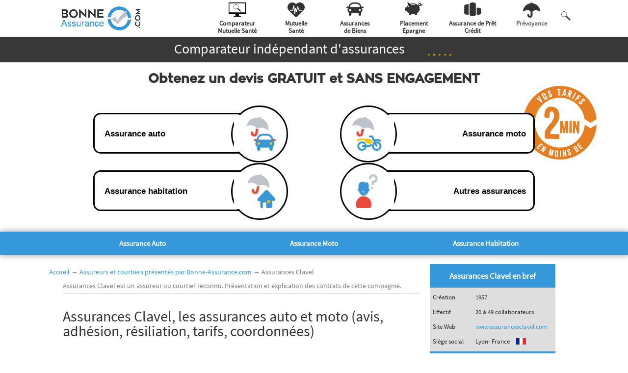

--- FILE ---
content_type: text/html; charset=UTF-8
request_url: https://bonne-assurance.com/automobile/assureurs/assurances-clavel/
body_size: 27160
content:
<!DOCTYPE html><html lang="fr-FR" prefix="og: http://ogp.me/ns#"><head><link rel="stylesheet" href="https://fonts.googleapis.com/css?family=Open+Sans:300italic,400italic,600italic,700italic,800italic,400,300,600,700,800&subset=latin,latin-ext" /><!--[if IE]><![endif]--><meta charset="UTF-8"/> <!--[if lt IE 9]> <script src="https://bonne-assurance.com/automobile/wp-content/themes/Divi/js/html5.js" type="text/javascript"></script> <![endif]--><title>Assurances Clavel, les assurances auto et habitation (avis, adhésion, résiliation, tarifs, coordonnées)</title><meta name="description" content="Découvrez notre dossier complet sur les assurances de biens (auto, moto) de la compagnie Assurances Clavel. Vous y trouverez les explications de ses contrats d’assurance..."/><meta name="robots" content="noodp"/><link rel="canonical" href="https://bonne-assurance.com/automobile/assureurs/assurances-clavel/" /><meta property="og:locale" content="fr_FR" /><meta property="og:type" content="article" /><meta property="og:title" content="Assurances Clavel, les assurances auto et habitation (avis, adhésion, résiliation, tarifs, coordonnées)" /><meta property="og:description" content="Découvrez notre dossier complet sur les assurances de biens (auto, moto) de la compagnie Assurances Clavel. Vous y trouverez les explications de ses contrats d’assurance..." /><meta property="og:url" content="https://bonne-assurance.com/automobile/assureurs/assurances-clavel/" /><meta property="og:site_name" content="Assurance de biens" /><meta name="twitter:card" content="summary"/><meta name="twitter:description" content="Découvrez notre dossier complet sur les assurances de biens (auto, moto) de la compagnie Assurances Clavel. Vous y trouverez les explications de ses contrats d’assurance..."/><meta name="twitter:title" content="Assurances Clavel, les assurances auto et habitation (avis, adhésion, résiliation, tarifs, coordonnées)"/><link rel='stylesheet' id='bxslider-style-css'  href='https://bonne-assurance.com/automobile/wp-content/cache/min/3/automobile/wp-content/plugins/gs-logo-slider/css/jquery.bxslider-29b60d6ff6f3bd1596a23b66e00ba345.css' data-minify="1"  type='text/css' media='' /><link rel='stylesheet' id='gs-main-style-css'  href='https://bonne-assurance.com/automobile/wp-content/cache/min/3/automobile/wp-content/plugins/gs-logo-slider/css/gs-main-0d870a946b1babc7c40d7ae7d456bbd5.css' data-minify="1"  type='text/css' media='' /><link rel='stylesheet' id='divi-parent-style-css'  href='https://bonne-assurance.com/automobile/wp-content/cache/min/3/automobile/wp-content/themes/Divi/style-88d4b9d62047563867abcd9d06ae7673.css' data-minify="1"  type='text/css' media='all' /><link rel='stylesheet' id='divi-style-css'  href='https://bonne-assurance.com/automobile/wp-content/cache/min/3/automobile/wp-content/themes/divi-enfant/style-6ec68876769d326811d1c3fe841283a0.css' data-minify="1"  type='text/css' media='all' /><link rel='stylesheet' id='et-shortcodes-css-css'  href='https://bonne-assurance.com/automobile/wp-content/cache/min/3/automobile/wp-content/themes/Divi/epanel/shortcodes/css/shortcodes-3d5437483f58b188df144f1668a0a5b0.css' data-minify="1"  type='text/css' media='all' /><link rel='stylesheet' id='et-shortcodes-responsive-css-css'  href='https://bonne-assurance.com/automobile/wp-content/cache/min/3/automobile/wp-content/themes/Divi/epanel/shortcodes/css/shortcodes_responsive-4130e5509ff6725c7834daeca269f171.css' data-minify="1"  type='text/css' media='all' /><link rel='stylesheet' id='magnific-popup-css'  href='https://bonne-assurance.com/automobile/wp-content/cache/min/3/automobile/wp-content/themes/Divi/includes/builder/styles/magnific_popup-3999afe8ec47ef7ee06402facae81f03.css' data-minify="1"  type='text/css' media='all' /><link rel='stylesheet' id='sb_dcl_custom_css-css'  href='https://bonne-assurance.com/automobile/wp-content/cache/min/3/automobile/wp-content/plugins/divi_extended_column_layouts/style-098931f754279d0f20d0787477a892d4.css' data-minify="1"  type='text/css' media='all' /> <script type='text/javascript' src='https://bonne-assurance.com/automobile/wp-includes/js/jquery/jquery.js?ver=1.12.4'></script> <script type='text/javascript' src='https://bonne-assurance.com/automobile/wp-includes/js/jquery/jquery-migrate.min.js?ver=1.4.1'></script> <script type='text/javascript'>/* <![CDATA[ */ var amaajaxcontactajax = {"ajaxurl":"https:\/\/bonne-assurance.com\/automobile\/wp-admin\/admin-ajax.php"}; /* ]]> */</script> <script type='text/javascript' src='https://bonne-assurance.com/automobile/wp-content/plugins/ama-ajaxcontactform/js/ama-ajaxcontact.js?ver=4.5.20'></script> <meta name="viewport" content="width=device-width, initial-scale=1.0, maximum-scale=1.0, user-scalable=0" /><style id="theme-customizer-css">#et_search_icon:hover,.mobile_menu_bar:before,.mobile_menu_bar:after,.et_toggle_slide_menu:after,.et-social-icon a:hover,.et_pb_sum,.et_pb_pricing li a,.et_pb_pricing_table_button,.et_overlay:before,.entry-summary p.price ins,.et_pb_member_social_links a:hover,.et_pb_widget li a:hover,.et_pb_filterable_portfolio .et_pb_portfolio_filters li a.active,.et_pb_filterable_portfolio .et_pb_portofolio_pagination ul li a.active,.et_pb_gallery .et_pb_gallery_pagination ul li a.active,.wp-pagenavi span.current,.wp-pagenavi a:hover,.nav-single a,.posted_in a{color:#007283}.et_pb_contact_submit,.et_password_protected_form .et_submit_button,.et_pb_bg_layout_light .et_pb_newsletter_button,.comment-reply-link,.form-submit input,.et_pb_bg_layout_light .et_pb_promo_button,.et_pb_bg_layout_light .et_pb_more_button{color:#007283}.footer-widget h4{color:#007283}.et-search-form,.nav li ul,.et_mobile_menu,.footer-widget li:before,.et_pb_pricing li:before,blockquote{border-color:#007283}.et_pb_counter_amount,.et_pb_featured_table .et_pb_pricing_heading,.et_quote_content,.et_link_content,.et_audio_content,.et_pb_post_slider.et_pb_bg_layout_dark,.et_slide_in_menu_container{background-color:#007283}a{color:#007283}#top-header,#et-secondary-nav li ul{background-color:#007283}#main-footer{background-color:#999}#main-footer .footer-widget h4{color:#007283}.footer-widget li:before{border-color:#007283}#et-footer-nav{background-color:rgba(255,255,255,0)}.bottom-nav,.bottom-nav a,.bottom-nav li.current-menu-item a{color:#fff}#et-footer-nav .bottom-nav li.current-menu-item a{color:#fff}#footer-bottom{background-color:#333}#footer-info,#footer-info a{color:#fff}@media only screen and (min-width:981px){.et-fixed-header#top-header,.et-fixed-header#top-header #et-secondary-nav li ul{background-color:#007283}}@media only screen and (min-width:1350px){.et_pb_row{padding:27px 0}.et_pb_section{padding:54px 0}.single.et_pb_pagebuilder_layout.et_full_width_page .et_post_meta_wrapper{padding-top:81px}.et_pb_section.et_pb_section_first{padding-top:inherit}.et_pb_fullwidth_section{padding:0}}</style><style id="module-customizer-css"></style><link rel="icon" href="https://bonne-assurance.imgix.net/uploads/sites/3/2016/07/cropped-favicon-32x32.png?auto=format" sizes="32x32" /><link rel="icon" href="https://bonne-assurance.imgix.net/uploads/sites/3/2016/07/cropped-favicon-192x192.png?auto=format" sizes="192x192" /><link rel="apple-touch-icon-precomposed" href="https://bonne-assurance.imgix.net/uploads/sites/3/2016/07/cropped-favicon-180x180.png?auto=format" /><meta name="msapplication-TileImage" content="https://bonne-assurance.imgix.net/uploads/sites/3/2016/07/cropped-favicon-270x270.png?auto=format" /> <script>(function(w,d,s,l,i){w[l]=w[l]||[];w[l].push({'gtm.start':
        new Date().getTime(),event:'gtm.js'});var f=d.getElementsByTagName(s)[0],
      j=d.createElement(s),dl=l!='dataLayer'?'&l='+l:'';j.async=true;j.src=
      'https://www.googletagmanager.com/gtm.js?id='+i+dl;f.parentNode.insertBefore(j,f);
  })(window,document,'script','dataLayer','GTM-MSDQBXB');</script>  <script id="Cookiebot" src="https://consent.cookiebot.com/uc.js" data-cbid="18598903-b16c-45fd-ad9e-df4d69d2a2d0" type="text/javascript" async></script> <script type="text/javascript">function animateValue (id, start, end, duration) {
        var range = end - start;
        var current = start;
        var increment = end > start ? 1 : -1;
        var stepTime = Math.abs(Math.floor(duration / range));
        var obj = document.getElementById(id);
        var timer = setInterval(function () {
          current += increment;
          obj.innerHTML = current;
          if (current == end) {
            clearInterval(timer);
          }
        }, stepTime);
      }</script> <script type="text/javascript">function setCookie (name, value, days, domain = '') {
    var expires = '';
    if (days) {
      var date = new Date();
      date.setTime(date.getTime() + (days * 24 * 60 * 60 * 1000));
      expires = '; expires=' + date.toUTCString();
    }
    document.cookie = name + '=' + (value || '') + expires + ';domain=' + domain + '; path=/';
  }
  function getCookie (name) {
    var nameEQ = name + '=';
    var ca = document.cookie.split(';');
    for (var i = 0; i < ca.length; i++) {
      var c = ca[i];
      while (c.charAt(0) === ' ') c = c.substring(1, c.length);
      if (c.indexOf(nameEQ) === 0) return decodeURIComponent(c.substring(nameEQ.length, c.length));
    }
    return null;
  }
  function getURLParams() {
    var queryString = window.location.search.substring(1);
    var urlParams = {};
    queryString.split('&').forEach(function(param) {
      var paramSplit = param.split('=');
      urlParams[paramSplit[0]] = paramSplit[1] ? paramSplit[1] : '';
    });
    return urlParams;
  }
  function setCookies () {
    if (!getCookie('dpf_first_page')) {
      setCookie('dpf_first_page', window.location.href, 365, '.bonne-assurance.com');
    }
    setCookie('dpf_last_page', window.location.href, 365, '.bonne-assurance.com');
    var urlParams = getURLParams();
    if (urlParams.utm_campaign) {
      if (!getCookie('dpf_utm_campaign')) {
        setCookie('dpf_utm_source', urlParams.utm_source, 365, '.bonne-assurance.com');
        setCookie('dpf_utm_medium', urlParams.utm_medium, 365, '.bonne-assurance.com');
        setCookie('dpf_utm_campaign', urlParams.utm_campaign, 365, '.bonne-assurance.com');
        setCookie('dpf_utm_term', urlParams.utm_term, 365, '.bonne-assurance.com');
        setCookie('dpf_utm_content', urlParams.utm_content, 365, '.bonne-assurance.com');
      }
    }
    if(urlParams.gclid){
      setCookie('dpf_gclid', urlParams.gclid, 365, '.bonne-assurance.com');
    }
  }
  setCookies();</script> </head><body class="page page-id-6003 page-child parent-pageid-3060 page-template page-template-template_assureur page-template-template_assureur-php et_pb_button_helper_class et_non_fixed_nav et_show_nav et_cover_background et_secondary_nav_enabled et_secondary_nav_only_menu et_pb_gutter osx et_pb_gutters3 et_primary_nav_dropdown_animation_fade et_secondary_nav_dropdown_animation_fade et_pb_footer_columns2 et_header_style_left et_pb_pagebuilder_layout et_right_sidebar chrome"><div id="div_page" class="bleu"><header id="main-header" data-height-onload="66"><div class="container clearfix et_menu_container"><div class="logo_container"> <span class="logo_helper"></span> <a href="https://bonne-assurance.com/automobile/"> <img src="https://bonne-assurance.imgix.net/uploads/sites/3/2016/07/logo_automobile.bonne-assurance.png?auto=format" alt="Logo Bonne-Assurance.com (Automobile)" id="logo"
data-height-percentage="54"/> </a></div><div id="ama-top-navigation" data-height="66"
data-fixed-height="40"><div id="et_top_search"> <img src="https://bonne-assurance.imgix.net/themes/divi-enfant/images/btn_loupe.png?auto=format" alt="icone loupe"/></div><div id="ama_mobile_nav_menu"><div id="ama_mobile_btn" class="ama_mobile_nav closed"> <span class="mobile_menu_bar mobile_menu_bar_toggle"></span></div></div><div id="ama_div_menu_mobile" class="closed"><ul id="ama_mobile_menu" class="et_mobile_menu"><li id="menu_accueil"><a href="https://bonne-assurance.com">Accueil Bonne-Assurance.com</a></li><li id="menu_comparateur"><a href="https://bonne-assurance.com/mutuelle/comparateur-mutuelle/" onclick="dataLayer.push({'event': 'CTA_menu-top-comparateur'});"> <svg class="svg_icon_menu" xmlns="http://www.w3.org/2000/svg" viewBox="0 0 300 252.03"> <g> <g id="g211"> <path class="white"
d="M 7.6308594 0 C 3.4038394 0 1.1842379e-15 3.4038394 0 7.6308594 L 0 176.24023 C 0 176.50311 0.013354637 176.76366 0.0390625 177.01953 L 0 177.01953 L 0 196.89062 C -1.1842379e-15 201.13063 3.9999219 204.56055 8.9199219 204.56055 L 119.7793 204.56055 L 119.7793 239.07031 L 96.859375 239.07031 A 11.07 11.07 0 0 0 85.789062 250.14062 L 85.789062 252.01953 L 214.21094 252.01953 L 214.21094 250.14062 A 11.07 11.07 0 0 0 203.14062 239.07031 L 180.21094 239.07031 L 180.21094 204.56055 L 291.08008 204.56055 C 296.00008 204.56055 300 201.13086 300 196.88086 L 300 177.01953 L 299.96094 177.01953 C 299.98665 176.76366 300 176.50311 300 176.24023 L 300 7.6308594 C 300 3.4038394 296.59616 1.1842379e-15 292.36914 0 L 7.6308594 0 z M 14.589844 15.019531 L 285.41016 15.019531 A 1.72 1.72 0 0 1 287.05078 16.810547 L 287.05078 177.01953 L 12.949219 177.01953 L 12.949219 16.849609 A 1.72 1.72 0 0 1 14.589844 15.019531 z M 128.35938 34.576172 A 41.61 41.61 0 1 0 154 109.07031 A 4.89 4.89 0 0 0 155.16016 110.84961 L 164.4707 119.98438 L 161.75586 122.69922 C 161.19176 123.26332 161.19176 124.17223 161.75586 124.73633 L 163.97461 126.95703 C 164.50565 127.48808 165.33946 127.51373 165.90625 127.04492 L 198 159.14062 A 8.88 8.88 0 0 0 210.55078 159.14062 A 8.88 8.88 0 0 0 210.55078 146.58984 L 178.44922 114.49023 C 178.87623 113.92519 178.83789 113.125 178.32227 112.60938 L 176.10156 110.38867 C 175.81951 110.10662 175.45208 109.9668 175.08398 109.9668 C 174.71589 109.9668 174.34846 110.10662 174.06641 110.38867 L 171.43555 113.01953 L 162.03906 103.80078 A 4.9 4.9 0 0 0 160.49023 102.80078 A 41.61 41.61 0 0 0 128.35938 34.576172 z M 128.36328 40.740234 A 35.57 35.57 0 0 1 128.36523 40.740234 A 35.570461 35.570461 0 0 1 128.57031 111.88086 A 35.57 35.57 0 0 1 93 76.310547 A 35.57 35.57 0 0 1 128.36328 40.740234 z M 204.88086 149.25 A 3.12 3.12 0 0 1 208 152.36914 A 3.120115 3.120115 0 0 1 201.75977 152.36914 A 3.12 3.12 0 0 1 204.88086 149.25 z "
id="rect85"/> </g> </g> </svg> Comparateur mutuelle santé</a></li><li id="menu_mutuelle"><a href="https://bonne-assurance.com/mutuelle/" onclick="dataLayer.push({'event': 'CTA_menu-top-sante'});"> <svg class="svg_icon_menu" version="1.1" xmlns="http://www.w3.org/2000/svg" x="0px" y="0px" viewBox="0 0 126.6 110" style="enable-background:new 0 0 126.6 110;"
xml:space="preserve"> <g> <g> <path class="white" d="M116.2,10.4C102.3-3.5,79.9-3.5,66,10.4l-2.7,2.8l-2.8-2.8C46.6-3.5,24.2-3.4,10.3,10.6
c-13.7,13.8-13.7,36.1,0,50l2.8,2.8l44.3,44.3c3.3,3.3,8.6,3.3,11.9,0c0,0,0,0,0,0l44.3-44.3l2.8-2.8
C130,46.7,130,24.2,116.2,10.4z M106.8,61.4H85.2c-1.2,0-2.4-0.8-2.8-1.9l-6.8-17.8l-6.8,27.7c-0.3,1.3-1.5,2.3-2.9,2.3
c-1.4,0-2.6-0.9-2.9-2.2l-3-11l-3.1,24.4c-0.2,1.5-1.5,2.6-3,2.6l0,0c-1.5,0-2.8-1.1-3-2.6l-5.1-41.9l-4.4,18.3
c-0.3,1.3-1.5,2.3-2.9,2.3H19.8c-1.7,0-3-1.3-3-3s1.3-3,3-3h16.3l7.8-32.1c0.4-1.6,2-2.6,3.6-2.2c1.2,0.3,2.1,1.3,2.3,2.5L54,58.4
l2.1-15.8c0.2-1.6,1.7-2.8,3.4-2.6c1.2,0.2,2.2,1,2.5,2.2l3.9,14.4L72.1,31c0.4-1.6,2-2.6,3.6-2.2c1,0.2,1.7,0.9,2.1,1.9l9.5,24.8
h19.5c1.7,0,3,1.3,3,3S108.4,61.4,106.8,61.4z"></path> </g> </g> </svg> Mutuelle</a></li><li id="menu_assurances_de_biens"><a href="https://bonne-assurance.com/automobile/" onclick="dataLayer.push({'event': 'CTA_menu-top-auto'});"> <svg class="svg_icon_menu" xmlns="http://www.w3.org/2000/svg" viewBox="0 0 142.19 110"> <g> <g> <path class="white"
d="M135.41,34.2H124.09A39.65,39.65,0,0,0,84.87,0H57.33A39.65,39.65,0,0,0,18.11,34.2H6.79a6.79,6.79,0,0,0,0,13.57h8A25.43,25.43,0,0,0,9.42,63.4h0A25.6,25.6,0,0,0,20.13,84.19v15A10.8,10.8,0,0,0,30.89,110h0A10.8,10.8,0,0,0,41.66,99.24V89h58.88V99.24A10.8,10.8,0,0,0,111.3,110h0a10.8,10.8,0,0,0,10.76-10.76v-15A25.6,25.6,0,0,0,132.78,63.4h0a25.43,25.43,0,0,0-5.37-15.63h8a6.79,6.79,0,1,0,0-13.57ZM111.3,71.28a8.09,8.09,0,1,1,8.09-8.09A8.09,8.09,0,0,1,111.3,71.28Zm-80.41,0A8.1,8.1,0,1,1,39,63.19,8.09,8.09,0,0,1,30.89,71.28ZM57.33,11.44H84.87a28.18,28.18,0,0,1,28.12,27,25.41,25.41,0,0,0-5.81-.68H35a25.41,25.41,0,0,0-5.81.68A28.18,28.18,0,0,1,57.33,11.44Z"></path> </g> </g> </svg> Assurances de biens</a></li><li id="menu_credit"><a href="https://bonne-assurance.com/credit/" onclick="dataLayer.push({'event': 'CTA_menu-top-credit'});"> <svg class="svg_icon_menu" xmlns="http://www.w3.org/2000/svg" viewBox="0 0 146.33 110"> <g> <g> <path class="white"
d="M143.54,9.62a3.12,3.12,0,0,0-3.44,2.78,11.86,11.86,0,0,1-7.42,9.78A11.15,11.15,0,1,0,115.46,24l.26.24a17.39,17.39,0,0,1-6.25-.33C99,14.11,83.65,7.94,66.52,7.94a67.69,67.69,0,0,0-24.26,4.42A26.57,26.57,0,0,0,21.1,0h-.23a3.64,3.64,0,0,0-2.63,6.22A26.42,26.42,0,0,1,25.56,22.1a45.52,45.52,0,0,0-14,19.9,6.42,6.42,0,0,0-2.36-.45H6.49A6.51,6.51,0,0,0,0,48V66.6a6.51,6.51,0,0,0,6.49,6.49H9.17a6.45,6.45,0,0,0,4.13-1.49c4.13,8.64,11.31,16,20.46,21.28a6.85,6.85,0,0,0-1.86,2.75l-1,2.69a6.94,6.94,0,0,0,4.13,8.87l6.61,2.41a6.94,6.94,0,0,0,8.87-4.13l1-2.69a6.84,6.84,0,0,0,.38-3,69.73,69.73,0,0,0,29.26,0,6.84,6.84,0,0,0,.38,3l1,2.69a6.94,6.94,0,0,0,8.87,4.13L98,107.18a6.94,6.94,0,0,0,4.13-8.87l-1-2.69a6.85,6.85,0,0,0-1.86-2.75c14.73-8.44,24.37-22.42,24.37-38.24a39.76,39.76,0,0,0-6.17-21.1c-.65-1-1.35-2-2.08-3a28.91,28.91,0,0,0,8.28-1.83,18.24,18.24,0,0,0,4.61.61,18.12,18.12,0,0,0,18-16.21A3.13,3.13,0,0,0,143.54,9.62ZM31,37.11c-2.21,2.51-5.62,3.11-7.61,1.35s-1.82-5.22.39-7.72,5.62-3.11,7.61-1.35S33.19,34.61,31,37.11Zm52.4-15.57a3,3,0,0,1-3.8,1.89,41.44,41.44,0,0,0-25.87,0,3,3,0,0,1-1.91-5.69,47.45,47.45,0,0,1,29.68,0A3,3,0,0,1,83.38,21.54Zm43.43-2a4.9,4.9,0,1,1,1.43-3.46A4.9,4.9,0,0,1,126.81,19.54Z"></path> </g> </g> </svg> Crédit</a></li><li id="menu_placement"><a href="https://bonne-assurance.com/placement/" onclick="dataLayer.push({'event': 'CTA_menu-top-epargne'});"> <svg class="svg_icon_menu" xmlns="http://www.w3.org/2000/svg" viewBox="0 0 135.53 110"> <g> <g> <path class="white"
d="M99.6,55a15.5,15.5,0,0,1-1.54,6.69,15.31,15.31,0,0,1,0,13.39,15.31,15.31,0,0,1,0,13.39,15.5,15.5,0,0,1,1.54,6.69,15,15,0,0,1-.09,1.59A41.33,41.33,0,0,0,110,98.07c14.07,0,25.48-6.65,25.48-14.84a10.18,10.18,0,0,0-2.74-6.69,9.54,9.54,0,0,0,0-13.39,10.18,10.18,0,0,0,2.74-6.69c0-8.2-11.41-14.84-25.48-14.84a41.34,41.34,0,0,0-10.51,1.32,15.63,15.63,0,0,1-1.47,5.37A15.5,15.5,0,0,1,99.6,55Z"></path> <path class="white"
d="M0,29.69a10.18,10.18,0,0,0,2.74,6.69A10.18,10.18,0,0,0,0,43.07a10.18,10.18,0,0,0,2.74,6.69,9.54,9.54,0,0,0,0,13.39,9.54,9.54,0,0,0,0,13.39A10.18,10.18,0,0,0,0,83.23c0,8.2,11.41,14.84,25.48,14.84A41.33,41.33,0,0,0,36,96.74a15,15,0,0,1-.09-1.59,15.5,15.5,0,0,1,1.54-6.69,15.31,15.31,0,0,1,0-13.39,15.31,15.31,0,0,1,0-13.39,15.31,15.31,0,0,1,0-13.39,15.31,15.31,0,0,1,0-13.39,15.31,15.31,0,0,1,0-13.39A15.63,15.63,0,0,1,36,16.16a41.34,41.34,0,0,0-10.51-1.32C11.41,14.84,0,21.49,0,29.69Z"></path> <path class="white"
d="M93.25,95.16a10.18,10.18,0,0,0-2.74-6.69,9.54,9.54,0,0,0,0-13.39,9.54,9.54,0,0,0,0-13.39,9.54,9.54,0,0,0,0-13.39,10.18,10.18,0,0,0,2.74-6.69,10.18,10.18,0,0,0-2.74-6.69,10.18,10.18,0,0,0,2.74-6.69,10.18,10.18,0,0,0-2.74-6.69,10.18,10.18,0,0,0,2.74-6.69C93.25,6.65,81.84,0,67.76,0S42.28,6.65,42.28,14.84A10.18,10.18,0,0,0,45,21.54a10.18,10.18,0,0,0-2.74,6.69A10.18,10.18,0,0,0,45,34.92a10.18,10.18,0,0,0-2.74,6.69A10.18,10.18,0,0,0,45,48.31a9.54,9.54,0,0,0,0,13.39,9.54,9.54,0,0,0,0,13.39,9.54,9.54,0,0,0,0,13.39,10.18,10.18,0,0,0-2.74,6.69c0,8.2,11.41,14.84,25.48,14.84S93.25,103.35,93.25,95.16Z"></path> </g> </g> </svg> Placement</a></li><li id="menu_prevoyance"><a href="https://bonne-assurance.com/prevoyance/" onclick="dataLayer.push({'event': 'CTA_menu-top-prevoyance'});"> <svg class="svg_icon_menu" xmlns="http://www.w3.org/2000/svg" viewBox="0 0 123.18 110"> <g> <g> <path class="white"
d="M0,61.15a61.92,61.92,0,0,1,54.79-55,6.82,6.82,0,0,1,13.56,0,61.92,61.92,0,0,1,54.79,55,3.14,3.14,0,0,1-5,2.85,41.91,41.91,0,0,0-49.76-.31V91.21a18.79,18.79,0,0,1-37.58,0,6.82,6.82,0,1,1,13.64,0,5.15,5.15,0,0,0,10.31,0V63.69A41.91,41.91,0,0,0,5,64,3.14,3.14,0,0,1,0,61.15Z"></path> </g> </g> </svg> Prévoyance</a></li></ul></div><nav id="ama-nav-menu-top"><ul id="top-menu" class="nav"><li id="menu-item-6312" class="menu-item item-pos-1" ><a href="https://bonne-assurance.com/mutuelle/comparateur-mutuelle/" onclick="dataLayer.push({'event': 'CTA_menu-top-comparateur'});"><div class="div_menu_img"><div class="img_menu"><?xml version="1.0" encoding="UTF-8" standalone="no"?> <svg
xmlns:dc="http://purl.org/dc/elements/1.1/"
xmlns:cc="http://creativecommons.org/ns#"
xmlns:rdf="http://www.w3.org/1999/02/22-rdf-syntax-ns#"
xmlns="http://www.w3.org/2000/svg"
xmlns:sodipodi="http://sodipodi.sourceforge.net/DTD/sodipodi-0.dtd"
xmlns:inkscape="http://www.inkscape.org/namespaces/inkscape"
inkscape:version="1.0 (4035a4f, 2020-05-01)"
sodipodi:docname="icone_comparateur_noir2.svg"
version="1.1"
viewBox="0 0 300 252.03"
data-name="Calque 1"
id="Calque_1"> <metadata
id="metadata110"> <rdf:RDF> <cc:Work
rdf:about=""> <dc:format>image/svg+xml</dc:format> <dc:type
rdf:resource="http://purl.org/dc/dcmitype/StillImage"/> </cc:Work> </rdf:RDF> </metadata> <sodipodi:namedview
inkscape:current-layer="g211"
inkscape:window-maximized="0"
inkscape:window-y="67"
inkscape:window-x="1674"
inkscape:cy="196.72764"
inkscape:cx="77.464724"
inkscape:zoom="1.9264047"
showgrid="false"
id="namedview108"
inkscape:window-height="1007"
inkscape:window-width="1784"
inkscape:pageshadow="2"
inkscape:pageopacity="0"
guidetolerance="10"
gridtolerance="10"
objecttolerance="10"
borderopacity="1"
bordercolor="#666666"
pagecolor="#ffffff"/> <defs
id="defs81"><style
                id="style79">.cls-1,.cls-3{fill:#333}.cls-2{fill:#fff}.cls-3{opacity:.58}.cls-4{opacity:.1}</style></defs><title
id="title83">icone_comparateur_noir</title> <g> <g id="g211"> <path d="M 7.6308594 0 C 3.4038394 0 1.1842379e-15 3.4038394 0 7.6308594 L 0 176.24023 C 0 176.50311 0.013354637 176.76366 0.0390625 177.01953 L 0 177.01953 L 0 196.89062 C -1.1842379e-15 201.13063 3.9999219 204.56055 8.9199219 204.56055 L 119.7793 204.56055 L 119.7793 239.07031 L 96.859375 239.07031 A 11.07 11.07 0 0 0 85.789062 250.14062 L 85.789062 252.01953 L 214.21094 252.01953 L 214.21094 250.14062 A 11.07 11.07 0 0 0 203.14062 239.07031 L 180.21094 239.07031 L 180.21094 204.56055 L 291.08008 204.56055 C 296.00008 204.56055 300 201.13086 300 196.88086 L 300 177.01953 L 299.96094 177.01953 C 299.98665 176.76366 300 176.50311 300 176.24023 L 300 7.6308594 C 300 3.4038394 296.59616 1.1842379e-15 292.36914 0 L 7.6308594 0 z M 14.589844 15.019531 L 285.41016 15.019531 A 1.72 1.72 0 0 1 287.05078 16.810547 L 287.05078 177.01953 L 12.949219 177.01953 L 12.949219 16.849609 A 1.72 1.72 0 0 1 14.589844 15.019531 z M 128.35938 34.576172 A 41.61 41.61 0 1 0 154 109.07031 A 4.89 4.89 0 0 0 155.16016 110.84961 L 164.4707 119.98438 L 161.75586 122.69922 C 161.19176 123.26332 161.19176 124.17223 161.75586 124.73633 L 163.97461 126.95703 C 164.50565 127.48808 165.33946 127.51373 165.90625 127.04492 L 198 159.14062 A 8.88 8.88 0 0 0 210.55078 159.14062 A 8.88 8.88 0 0 0 210.55078 146.58984 L 178.44922 114.49023 C 178.87623 113.92519 178.83789 113.125 178.32227 112.60938 L 176.10156 110.38867 C 175.81951 110.10662 175.45208 109.9668 175.08398 109.9668 C 174.71589 109.9668 174.34846 110.10662 174.06641 110.38867 L 171.43555 113.01953 L 162.03906 103.80078 A 4.9 4.9 0 0 0 160.49023 102.80078 A 41.61 41.61 0 0 0 128.35938 34.576172 z M 128.36328 40.740234 A 35.57 35.57 0 0 1 128.36523 40.740234 A 35.570461 35.570461 0 0 1 128.57031 111.88086 A 35.57 35.57 0 0 1 93 76.310547 A 35.57 35.57 0 0 1 128.36328 40.740234 z M 204.88086 149.25 A 3.12 3.12 0 0 1 208 152.36914 A 3.120115 3.120115 0 0 1 201.75977 152.36914 A 3.12 3.12 0 0 1 204.88086 149.25 z "
id="rect85"/> </g> </g> </svg></div></div><div class="div_menu_txt">Comparateur<br/>Mutuelle Santé</div></a></li><li id="menu-item-190" class="menu-item item-pos-2" ><a href="https://bonne-assurance.com/mutuelle/" onclick="dataLayer.push({'event': 'CTA_menu-top-sante'});"><div class="div_menu_img"><div class="img_menu"><?xml version="1.0" encoding="utf-8"?><svg version="1.1" xmlns="http://www.w3.org/2000/svg" xmlns:xlink="http://www.w3.org/1999/xlink" x="0px" y="0px"
viewBox="0 0 126.6 110" style="enable-background:new 0 0 126.6 110;" xml:space="preserve"><style type="text/css">.st0{fill:#333}</style><g> <g> <path class="st0" d="M116.2,10.4C102.3-3.5,79.9-3.5,66,10.4l-2.7,2.8l-2.8-2.8C46.6-3.5,24.2-3.4,10.3,10.6
c-13.7,13.8-13.7,36.1,0,50l2.8,2.8l44.3,44.3c3.3,3.3,8.6,3.3,11.9,0c0,0,0,0,0,0l44.3-44.3l2.8-2.8
C130,46.7,130,24.2,116.2,10.4z M106.8,61.4H85.2c-1.2,0-2.4-0.8-2.8-1.9l-6.8-17.8l-6.8,27.7c-0.3,1.3-1.5,2.3-2.9,2.3
c-1.4,0-2.6-0.9-2.9-2.2l-3-11l-3.1,24.4c-0.2,1.5-1.5,2.6-3,2.6l0,0c-1.5,0-2.8-1.1-3-2.6l-5.1-41.9l-4.4,18.3
c-0.3,1.3-1.5,2.3-2.9,2.3H19.8c-1.7,0-3-1.3-3-3s1.3-3,3-3h16.3l7.8-32.1c0.4-1.6,2-2.6,3.6-2.2c1.2,0.3,2.1,1.3,2.3,2.5L54,58.4
l2.1-15.8c0.2-1.6,1.7-2.8,3.4-2.6c1.2,0.2,2.2,1,2.5,2.2l3.9,14.4L72.1,31c0.4-1.6,2-2.6,3.6-2.2c1,0.2,1.7,0.9,2.1,1.9l9.5,24.8
h19.5c1.7,0,3,1.3,3,3S108.4,61.4,106.8,61.4z"/> </g> </g> </svg></div></div><div class="div_menu_txt">Mutuelle<br/>Santé</div></a></li><li id="menu-item-191" class="menu-item item-pos-3" ><a href="https://bonne-assurance.com/automobile/" onclick="dataLayer.push({'event': 'CTA_menu-top-auto'});"><div class="div_menu_img"><div class="img_menu"><svg xmlns="http://www.w3.org/2000/svg" viewBox="0 0 142.19 110"><defs><style>.cls-1{fill:rgb(51,51,51)}</style></defs><g><g><path class="cls-1 cls-2" d="M135.41,34.2H124.09A39.65,39.65,0,0,0,84.87,0H57.33A39.65,39.65,0,0,0,18.11,34.2H6.79a6.79,6.79,0,0,0,0,13.57h8A25.43,25.43,0,0,0,9.42,63.4h0A25.6,25.6,0,0,0,20.13,84.19v15A10.8,10.8,0,0,0,30.89,110h0A10.8,10.8,0,0,0,41.66,99.24V89h58.88V99.24A10.8,10.8,0,0,0,111.3,110h0a10.8,10.8,0,0,0,10.76-10.76v-15A25.6,25.6,0,0,0,132.78,63.4h0a25.43,25.43,0,0,0-5.37-15.63h8a6.79,6.79,0,1,0,0-13.57ZM111.3,71.28a8.09,8.09,0,1,1,8.09-8.09A8.09,8.09,0,0,1,111.3,71.28Zm-80.41,0A8.1,8.1,0,1,1,39,63.19,8.09,8.09,0,0,1,30.89,71.28ZM57.33,11.44H84.87a28.18,28.18,0,0,1,28.12,27,25.41,25.41,0,0,0-5.81-.68H35a25.41,25.41,0,0,0-5.81.68A28.18,28.18,0,0,1,57.33,11.44Z"/></g></g></svg></div></div><div class="div_menu_txt">Assurances<br/>de Biens</div></a></li><li id="menu-item-192" class="menu-item item-pos-4" ><a href="https://bonne-assurance.com/placement/" onclick="dataLayer.push({'event': 'CTA_menu-top-epargne'});"><div class="div_menu_img"><div class="img_menu"><svg xmlns="http://www.w3.org/2000/svg" viewBox="0 0 146.33 110"><defs><style>.cls-1{fill:rgb(51,51,51)}</style></defs><g><g><path class="cls-1" d="M143.54,9.62a3.12,3.12,0,0,0-3.44,2.78,11.86,11.86,0,0,1-7.42,9.78A11.15,11.15,0,1,0,115.46,24l.26.24a17.39,17.39,0,0,1-6.25-.33C99,14.11,83.65,7.94,66.52,7.94a67.69,67.69,0,0,0-24.26,4.42A26.57,26.57,0,0,0,21.1,0h-.23a3.64,3.64,0,0,0-2.63,6.22A26.42,26.42,0,0,1,25.56,22.1a45.52,45.52,0,0,0-14,19.9,6.42,6.42,0,0,0-2.36-.45H6.49A6.51,6.51,0,0,0,0,48V66.6a6.51,6.51,0,0,0,6.49,6.49H9.17a6.45,6.45,0,0,0,4.13-1.49c4.13,8.64,11.31,16,20.46,21.28a6.85,6.85,0,0,0-1.86,2.75l-1,2.69a6.94,6.94,0,0,0,4.13,8.87l6.61,2.41a6.94,6.94,0,0,0,8.87-4.13l1-2.69a6.84,6.84,0,0,0,.38-3,69.73,69.73,0,0,0,29.26,0,6.84,6.84,0,0,0,.38,3l1,2.69a6.94,6.94,0,0,0,8.87,4.13L98,107.18a6.94,6.94,0,0,0,4.13-8.87l-1-2.69a6.85,6.85,0,0,0-1.86-2.75c14.73-8.44,24.37-22.42,24.37-38.24a39.76,39.76,0,0,0-6.17-21.1c-.65-1-1.35-2-2.08-3a28.91,28.91,0,0,0,8.28-1.83,18.24,18.24,0,0,0,4.61.61,18.12,18.12,0,0,0,18-16.21A3.13,3.13,0,0,0,143.54,9.62ZM31,37.11c-2.21,2.51-5.62,3.11-7.61,1.35s-1.82-5.22.39-7.72,5.62-3.11,7.61-1.35S33.19,34.61,31,37.11Zm52.4-15.57a3,3,0,0,1-3.8,1.89,41.44,41.44,0,0,0-25.87,0,3,3,0,0,1-1.91-5.69,47.45,47.45,0,0,1,29.68,0A3,3,0,0,1,83.38,21.54Zm43.43-2a4.9,4.9,0,1,1,1.43-3.46A4.9,4.9,0,0,1,126.81,19.54Z"/></g></g></svg></div></div><div class="div_menu_txt">Placement<br/>Épargne</div></a></li><li id="menu-item-193" class="menu-item item-pos-5" ><a href="https://bonne-assurance.com/credit/" onclick="dataLayer.push({'event': 'CTA_menu-top-credit'});"><div class="div_menu_img"><div class="img_menu"><svg xmlns="http://www.w3.org/2000/svg" viewBox="0 0 135.53 110"><defs><style>.cls-1{fill:rgb(51,51,51)}</style></defs><g><g><path class="cls-1" d="M99.6,55a15.5,15.5,0,0,1-1.54,6.69,15.31,15.31,0,0,1,0,13.39,15.31,15.31,0,0,1,0,13.39,15.5,15.5,0,0,1,1.54,6.69,15,15,0,0,1-.09,1.59A41.33,41.33,0,0,0,110,98.07c14.07,0,25.48-6.65,25.48-14.84a10.18,10.18,0,0,0-2.74-6.69,9.54,9.54,0,0,0,0-13.39,10.18,10.18,0,0,0,2.74-6.69c0-8.2-11.41-14.84-25.48-14.84a41.34,41.34,0,0,0-10.51,1.32,15.63,15.63,0,0,1-1.47,5.37A15.5,15.5,0,0,1,99.6,55Z"/><path class="cls-1" d="M0,29.69a10.18,10.18,0,0,0,2.74,6.69A10.18,10.18,0,0,0,0,43.07a10.18,10.18,0,0,0,2.74,6.69,9.54,9.54,0,0,0,0,13.39,9.54,9.54,0,0,0,0,13.39A10.18,10.18,0,0,0,0,83.23c0,8.2,11.41,14.84,25.48,14.84A41.33,41.33,0,0,0,36,96.74a15,15,0,0,1-.09-1.59,15.5,15.5,0,0,1,1.54-6.69,15.31,15.31,0,0,1,0-13.39,15.31,15.31,0,0,1,0-13.39,15.31,15.31,0,0,1,0-13.39,15.31,15.31,0,0,1,0-13.39,15.31,15.31,0,0,1,0-13.39A15.63,15.63,0,0,1,36,16.16a41.34,41.34,0,0,0-10.51-1.32C11.41,14.84,0,21.49,0,29.69Z"/><path class="cls-1" d="M93.25,95.16a10.18,10.18,0,0,0-2.74-6.69,9.54,9.54,0,0,0,0-13.39,9.54,9.54,0,0,0,0-13.39,9.54,9.54,0,0,0,0-13.39,10.18,10.18,0,0,0,2.74-6.69,10.18,10.18,0,0,0-2.74-6.69,10.18,10.18,0,0,0,2.74-6.69,10.18,10.18,0,0,0-2.74-6.69,10.18,10.18,0,0,0,2.74-6.69C93.25,6.65,81.84,0,67.76,0S42.28,6.65,42.28,14.84A10.18,10.18,0,0,0,45,21.54a10.18,10.18,0,0,0-2.74,6.69A10.18,10.18,0,0,0,45,34.92a10.18,10.18,0,0,0-2.74,6.69A10.18,10.18,0,0,0,45,48.31a9.54,9.54,0,0,0,0,13.39,9.54,9.54,0,0,0,0,13.39,9.54,9.54,0,0,0,0,13.39,10.18,10.18,0,0,0-2.74,6.69c0,8.2,11.41,14.84,25.48,14.84S93.25,103.35,93.25,95.16Z"/></g></g></svg></div></div><div class="div_menu_txt">Assurance de Prêt Crédit</div></a></li><li id="menu-item-7466" class="menu-item item-pos-6" ><a href="https://bonne-assurance.com/prevoyance/" onclick="dataLayer.push({'event': 'CTA_menu-top-prevoyance'});"><div class="div_menu_img"><div class="img_menu"><svg xmlns="http://www.w3.org/2000/svg" viewBox="0 0 123.18 110"><defs><style>.cls-1{fill:rgb(51,51,51)}</style></defs><g><g><path class="cls-1" d="M0,61.15a61.92,61.92,0,0,1,54.79-55,6.82,6.82,0,0,1,13.56,0,61.92,61.92,0,0,1,54.79,55,3.14,3.14,0,0,1-5,2.85,41.91,41.91,0,0,0-49.76-.31V91.21a18.79,18.79,0,0,1-37.58,0,6.82,6.82,0,1,1,13.64,0,5.15,5.15,0,0,0,10.31,0V63.69A41.91,41.91,0,0,0,5,64,3.14,3.14,0,0,1,0,61.15Z"/></g></g></svg></div></div><div class="div_menu_txt">Prévoyance</div></a></li></ul></nav></div></div><div class="et_search_outer"><div class="container et_search_form_container"><form role="search" method="get" class="et-search-form" action="https://bonne-assurance.com/automobile/"> <input type="search" class="et-search-field" placeholder="Rechercher &hellip;" value="" name="s" title="Rechercher :" /></form> <span class="et_close_search_field"></span></div></div></header> <style>.score{display:inline-block;font-size:14pt;color:#ccc;position:relative;letter-spacing:5px;margin-left:40px;cursor:pointer}#titre_slider_formulaire{font-size:28px}@media (max-width:992px){.score{margin-left:0}#boite_mobile{width:95%;margin:auto;border:1px black solid;padding:0;margin-top:10px;padding-top:0}#titre_slider_formulaire{font-size:20px}}.score::before,.score span::before{content:"\f005\f005\f005\f005\f005";display:block;letter-spacing:5px}.score span{color:#e67e2e;position:absolute;top:0;left:0;overflow:hidden;letter-spacing:5px}.lanoteorange{font-size:20pt;color:#e67e2e}#boite_mobile #boite_formulaire{padding-left:10px;padding-right:10px}#boite_haut .fa-cercle_bonne_assurance:before{font-size:34px}.bs-wizard{display:none}.titreStep{font-family:Zona!important;font-size:34px!important;margin-top:15px!important;margin-bottom:45px!important}@media (max-width:767px){.titreStep{font-size:25px!important;margin-top:0px!important;margin-bottom:20px!important}#comparez{font-size:14px}#boite_progression{display:none}#boite_mobile .col-xs-6{padding-left:5px;padding-right:5px}}#comparez{font-weight:700;font-size:26px;margin-top:20px;font-family:Zona;color:#333;text-align:center}#formulaire_sante .box p{font-size:17px!important}</style> <script>var has_been_updated_avis = false;
      var has_been_updated_avis_interval;

      function updateAvis () {
        if (has_been_updated_avis == true) {
          clearInterval(has_been_updated_avis_interval);
          return false;
        } else {
          if (jQuery('#BR_widget-small > div.BR-rating > a > p > span').length > 0) {
            jQuery('#qte_avis').html('(' + jQuery('#BR_widget-small > div.BR-rating > a > p > span').html() + ' avis)');
            has_been_updated_avis = true;
            clearInterval(has_been_updated_avis_interval);
            return true;
          }
        }
      }

      document.addEventListener('DOMContentLoaded', function (event) {
        has_been_updated_avis_interval = setInterval(updateAvis, 250);
      });</script> <div id="boite_mobile"><div id="titre_slider_formulaire" style="background:#383838; color:#FFF; text-align:center; padding:10px;margin-bottom:0px;">Comparateur ind&eacute;pendant d'assurances <span class="score fa" onclick="document.location='https://bonne-assurance.com/avis/'"><span style="width:90%;color:#f1c40f;" data-width="90"></span></span> <a
href="https://bonne-assurance.com/avis/" style="color:#FFF; text-decoration:none;"><span id="qte_avis" style="font-size:19px;"></span></a></div><p id="comparez">Obtenez un devis GRATUIT et SANS ENGAGEMENT</p><link rel="stylesheet" href="https://bonne-assurance.com/wp-content/themes/divi-enfant/js/owl/assets/owl.carousel.min.css"><link rel="stylesheet" href="https://bonne-assurance.com/wp-content/themes/divi-enfant/js/owl/assets/owl.theme.default.min.css"> <script src="https://bonne-assurance.com/wp-content/themes/divi-enfant/js/owl/owl.carousel.min.js"></script> <div id="boite_formulaire" style="max-width:920px; margin:auto;"><img src="https://bonne-assurance.imgix.net/themes/divi-enfant/images/2_minutes.png?auto=format"
style="width:150px;position: absolute;right: 5%;margin-top:0px;" class="hidden-xs hidden-sm hidden-md"><div id="formulaire_sante"><div class="container step" style="padding:0; width:100%; display:block;"><div style="clear:both; height:55px;"></div><div class="col-md-5 circleright box" onClick="document.location='https://bonne-assurance.com/automobile/formulaire-auto/'"><p>Assurance auto</p><img
src="https://bonne-assurance.imgix.net/themes/divi-enfant/images/automobile/assurances-de-biens_assurance-auto.png?auto=format"></div><div class="col-md-2"></div><div class="col-md-5 circleleft box" onClick="document.location='https://bonne-assurance.com/automobile/formulaire-moto/'"><p>Assurance moto</p><img
src="https://bonne-assurance.imgix.net/themes/divi-enfant/images/automobile/assurances-de-biens_assurance-moto.png?auto=format"></div><div class="col-md-5 circleright box" onClick="document.location='https://bonne-assurance.com/automobile/formulaire-habitation/'"><p>Assurance habitation</p> <img
src="https://bonne-assurance.imgix.net/themes/divi-enfant/images/automobile/assurances-de-biens_assurance-habitation.png?auto=format"></div><div class="col-md-2"></div><div class="col-md-5 circleleft box" onClick="document.location='https://bonne-assurance.com/automobile/autres-assurances/'"><p>Autres assurances</p><img
src="https://bonne-assurance.imgix.net/themes/divi-enfant/images/automobile/assurances-de-biens_autres-assurances.png?auto=format"></div></div></div></div><div style="clear:both; height:8px;"></div></div><div id="div_menu_secondaire"><div class="container"><ul id="et-secondary-nav" class="menu"><li class="menu-item menu-item-type-post_type menu-item-object-page menu-item-has-children menu-item-262"><a href="https://bonne-assurance.com/automobile/assurance-auto/">Assurance Auto</a><ul class="sub-menu"><li class="menu-item menu-item-type-post_type menu-item-object-page menu-item-4043"><a href="https://bonne-assurance.com/automobile/assurance-auto/assurance-auto-par-assureurs/">Assurance auto par assureurs</a></li><li class="menu-item menu-item-type-post_type menu-item-object-page menu-item-6526"><a href="https://bonne-assurance.com/automobile/assurance-auto/prix-assurance-auto/">Prix d&#8217;une assurance auto</a></li><li class="menu-item menu-item-type-post_type menu-item-object-page menu-item-has-children menu-item-3207"><a href="https://bonne-assurance.com/automobile/assurance-auto/bonus-malus/">Bonus-Malus</a><ul class="sub-menu"><li class="menu-item menu-item-type-post_type menu-item-object-page menu-item-3262"><a href="https://bonne-assurance.com/automobile/assurance-auto/bonus-malus/comment-obtenir-un-bonus-a-vie-en-assurance-auto/">Obtenir un bonus à vie</a></li></ul></li><li class="menu-item menu-item-type-post_type menu-item-object-page menu-item-264"><a href="https://bonne-assurance.com/automobile/assurance-auto/assurance-auto-jeune-conducteur/">Jeune Conducteur</a></li><li class="menu-item menu-item-type-post_type menu-item-object-page menu-item-2352"><a href="https://bonne-assurance.com/automobile/assurance-auto/assurance-automobile-et-covoiturage-ce-quil-faut-savoir/">Covoiturage</a></li><li class="menu-item menu-item-type-post_type menu-item-object-page menu-item-has-children menu-item-3274"><a href="https://bonne-assurance.com/automobile/assurance-auto/quelles-demarches-faire-apres-un-accident-pour-etre-indemnise/">Les démarches après un accident</a><ul class="sub-menu"><li class="menu-item menu-item-type-post_type menu-item-object-page menu-item-3374"><a href="https://bonne-assurance.com/automobile/assurance-auto/quelles-demarches-faire-apres-un-accident-pour-etre-indemnise/collision-avec-un-animal-sauvage-quel-recours/">Collision avec un animal sauvage</a></li></ul></li><li class="menu-item menu-item-type-post_type menu-item-object-page menu-item-3034"><a href="https://bonne-assurance.com/automobile/assurance-auto/resilier-assurance-auto/">Résilier son assurance auto</a></li></ul></li><li class="menu-item menu-item-type-post_type menu-item-object-page menu-item-266"><a href="https://bonne-assurance.com/automobile/assurance-moto/">Assurance Moto</a></li><li class="menu-item menu-item-type-post_type menu-item-object-page menu-item-has-children menu-item-267"><a href="https://bonne-assurance.com/automobile/assurance-multirisque-habitation/">Assurance Habitation</a><ul class="sub-menu"><li class="menu-item menu-item-type-post_type menu-item-object-page menu-item-269"><a href="https://bonne-assurance.com/automobile/assurance-multirisque-habitation/assurance-maison/">Assurance Maison</a></li><li class="menu-item menu-item-type-post_type menu-item-object-page menu-item-268"><a href="https://bonne-assurance.com/automobile/assurance-multirisque-habitation/assurance-appartement/">Assurance Appartement</a></li><li class="menu-item menu-item-type-post_type menu-item-object-page menu-item-3094"><a href="https://bonne-assurance.com/automobile/assurance-multirisque-habitation/resilier-assurance-multirisque-habitation/">Résilier son assurance habitation</a></li></ul></li></ul></div></div><style>@media (min-width:981px){.div_menu_secondaire_mobile{display:none}}.div_menu_secondaire_mobile select{width:97%;margin:auto;height:35px;font-size:18px;font-weight:700}.div_menu_secondaire_mobile{text-align:center}</style><div class="div_menu_secondaire_mobile"><div class="mobile-menu"><form><select onchange="if (this.value) window.location.href=this.value"><option>Menu...</option><option value="https://bonne-assurance.com/automobile/assurance-auto/">Assurance Auto<option value="https://bonne-assurance.com/automobile/assurance-auto/assurance-auto-par-assureurs/"> &mdash; Assurance auto par assureurs</option><option value="https://bonne-assurance.com/automobile/assurance-auto/prix-assurance-auto/"> &mdash; Prix d'une assurance auto</option><option value="https://bonne-assurance.com/automobile/assurance-auto/bonus-malus/"> &mdash; Bonus-Malus<option value="https://bonne-assurance.com/automobile/assurance-auto/bonus-malus/comment-obtenir-un-bonus-a-vie-en-assurance-auto/"> &mdash; &mdash; Obtenir un bonus à vie</option></option><option value="https://bonne-assurance.com/automobile/assurance-auto/assurance-auto-jeune-conducteur/"> &mdash; Jeune Conducteur</option><option value="https://bonne-assurance.com/automobile/assurance-auto/assurance-automobile-et-covoiturage-ce-quil-faut-savoir/"> &mdash; Covoiturage</option><option value="https://bonne-assurance.com/automobile/assurance-auto/quelles-demarches-faire-apres-un-accident-pour-etre-indemnise/"> &mdash; Les démarches après un accident<option value="https://bonne-assurance.com/automobile/assurance-auto/quelles-demarches-faire-apres-un-accident-pour-etre-indemnise/collision-avec-un-animal-sauvage-quel-recours/"> &mdash; &mdash; Collision avec un animal sauvage</option></option><option value="https://bonne-assurance.com/automobile/assurance-auto/resilier-assurance-auto/"> &mdash; Résilier son assurance auto</option></option><option value="https://bonne-assurance.com/automobile/assurance-moto/">Assurance Moto</option><option value="https://bonne-assurance.com/automobile/assurance-multirisque-habitation/">Assurance Habitation<option value="https://bonne-assurance.com/automobile/assurance-multirisque-habitation/assurance-maison/"> &mdash; Assurance Maison</option><option value="https://bonne-assurance.com/automobile/assurance-multirisque-habitation/assurance-appartement/"> &mdash; Assurance Appartement</option><option value="https://bonne-assurance.com/automobile/assurance-multirisque-habitation/resilier-assurance-multirisque-habitation/"> &mdash; Résilier son assurance habitation</option></option> </select></form></div></div><div id="et-main-area"><div id="ariane_container" class="container  ariane_avec_video"><div id="ariane"><div> <a href="https://bonne-assurance.com/automobile/" class="breadcrumbs_home">Accueil</a> &rarr; <a href="https://bonne-assurance.com/automobile/assureurs/" class="breadcrumbs_home">Assureurs et courtiers présentés par Bonne-Assurance.com</a> &rarr; Assurances Clavel</div></div><div class="fleche"></div></div> <style>.table-of-contents{border:2px solid#3498db}.table-of-contents p{background:#3498db}.table-of-contents ol{color:#3498db}.table-of-contents ol li a{color:#3498db}</style><div id="main-content"><div class="page_container"><div id="content-area" class="clearfix"> <script type="text/javascript" src="https://bonne-assurance.com/wp-content/themes/divi-enfant/sommaire-single.js"></script> <div id="left-area"><article id="post-6003" class="post-6003 page type-page status-publish hentry"><div class="entry-content"><div class="article_metas"> Assurances Clavel est un assureur ou courtier reconnu. Présentation et explication des contrats de cette compagnie.</div><div class="et_pb_section  et_pb_section_0 et_pb_with_background et_section_regular"><div class=" et_pb_row et_pb_row_0"><div class="et_pb_column et_pb_column_4_4  et_pb_column_0"><div class="et_pb_text et_pb_module et_pb_bg_layout_light et_pb_text_align_left  et_pb_text_0"><h1>Assurances Clavel, les assurances auto et moto (avis, adhésion, résiliation, tarifs, coordonnées)</h1></div></div></div><div class=" et_pb_row et_pb_row_1"><div class="et_pb_column et_pb_column_4_4  et_pb_column_1"><div class="et_pb_text et_pb_module et_pb_bg_layout_light et_pb_text_align_left  et_pb_text_1"><p>La compagnie Assurances Clavel a été fondée en 1957. Précurseur dans le monde des assurances de <strong>véhicules de collection</strong>, elle met avant des solutions en auto et moto de plus de 10 ans. Faisons le point sur les assurances de biens qu’elle propose.</p><p><strong>Le site Bonne-Assurance.com, édité par DISPOSUR, n’est pas un partenaire d’Assurances Clavel. Cette page a pour objectif de présenter la compagnie et détailler les différents contrats. Les simulations effectuées en appuyant sur les boutons ‘‘Je compare plusieurs devis’’ de cette page sont réalisées, selon les produits présentés, auprès de nos<span> </span><a href="https://bonne-assurance.com/nos-partenaires-bonne-assurance/">partenaires assureurs</a><span> </span>et courtiers ou de<span> </span><a href="https://bonne-assurance.com/conditions-generales-d-utilisation/#article4">nos partenaires comparateurs</a>.</strong></p></div><div class="et_pb_text et_pb_module et_pb_bg_layout_light et_pb_text_align_left  et_pb_text_2"><div style="display: flex; justify-content: space-around; margin: 30px 0px 0px 0px; text-align: justify;"><a class="pre_formulaire lien_bandeau" style="text-align: center; margin: 10px; font-size: 22px; padding: 15px 50px 15px 50px;" href="#">Je compare plusieurs devis gratuitement et sans engagement*</a></div><p style="font-size: 14px; line-height: 14px; text-align: center;">* En cliquant sur le bouton ci-dessus, vous effectuez une simulation auprès de nos <a href="https://bonne-assurance.com/nos-partenaires-bonne-assurance/">assureurs partenaires</a> et courtiers ou de nos <a href="https://bonne-assurance.com/conditions-generales-d-utilisation/#article4">partenaires comparateurs</a>.</p></div></div></div><div class=" et_pb_row et_pb_row_2"><div class="et_pb_column et_pb_column_4_4  et_pb_column_2"><div class="et_pb_text et_pb_module et_pb_bg_layout_light et_pb_text_align_left  et_pb_text_3"><h2>Présentation de la compagnie Assurances Clavel</h2><p>La compagnie Assurances Clavel est forte de plus de <strong>60 ans d&#8217;expérience</strong> pour protéger les propriétaires de voiture ou de deux-roues. Dès 1957, l’entreprise a pu se spécialiser dans l’assurance de voiture de collection. Peu de temps après, Hervé Clavel reprend le portefeuille lié aux assurances de collection. L’évolution de la compagnie continue, c’est la première à étendre l’assurance collection aux véhicules de plus de 10 ans. Ils sont alors qualifiés de <strong>précurseur dans le domaine auto/moto de collection</strong> dans la sphère privée. Dans les années 90, la souscription en ligne est immédiate. Ils prônent le suivi des modes de consommations de leurs clients, en laissant la possibilité de faire une souscription en ligne 7j/7, 24h/24.</p></div></div></div><div class=" et_pb_row et_pb_row_3"><div class="et_pb_column et_pb_column_4_4  et_pb_column_3"><div class="et_pb_text et_pb_module et_pb_bg_layout_light et_pb_text_align_left  et_pb_text_4"><h2>Assurances Clavel : les avis</h2><p>Au 27 septembre 2021, Assurances Clavel est noté <span style="color: #e67e22;"><strong>9,5/10</strong></span> sur le site <b>Avis Vérifiés</b><sup><span style="font-size: 14px;">1</span></sup>, spécialiste dans la récolte des avis clients.*</p><p><span style="font-size: 15px; line-height: 15px;">* Pour en savoir plus sur les modalités de publication et de traitement de ces avis, rendez-vous sur le site d&#8217;Avis Vérifiés.</span><br /> <span style="font-size: 15px;"><sup>1</sup> https://www.avis-verifies.com/avis-clients/assurancesclavel.com</span></p></div><div class="et_pb_text et_pb_module et_pb_bg_layout_light et_pb_text_align_left  et_pb_text_5"><div style="display: flex; justify-content: space-around; margin: 30px 0px 0px 0px; text-align: justify;"><a class="pre_formulaire lien_bandeau" style="text-align: center; margin: 10px; font-size: 22px; padding: 15px 50px 15px 50px;" href="#">Je compare plusieurs devis gratuitement et sans engagement*</a></div><p style="font-size: 14px; line-height: 14px; text-align: center;">* En cliquant sur le bouton ci-dessus, vous effectuez une simulation auprès de nos <a href="https://bonne-assurance.com/nos-partenaires-bonne-assurance/">assureurs partenaires</a> et courtiers ou de nos <a href="https://bonne-assurance.com/conditions-generales-d-utilisation/#article4">partenaires comparateurs</a>.</p></div></div></div><div class=" et_pb_row et_pb_row_4"><div class="et_pb_column et_pb_column_4_4  et_pb_column_4"><div class="et_pb_text et_pb_module et_pb_bg_layout_light et_pb_text_align_left  et_pb_text_6"><h2 style="text-align: left;">Les garanties d&#8217;assurance de la compagnie Assurances Clavel</h2></div></div></div><div class=" et_pb_row et_pb_row_5"><div class="et_pb_column et_pb_column_4_4  et_pb_column_5"><div class="et_pb_text et_pb_module et_pb_bg_layout_light et_pb_text_align_left  et_pb_text_7"><h2 style="text-align: center;">Assurances Clavel : les contrats d&#8217;assurance auto</h2></div></div></div><div class=" et_pb_row et_pb_row_6"><div class="et_pb_column et_pb_column_4_4  et_pb_column_6"><div class="et_pb_text et_pb_module et_pb_bg_layout_light et_pb_text_align_left  et_pb_text_8"><h3 style="text-align: center;">Pour les particuliers</h3></div><div class="et_pb_module et-waypoint et_pb_image et_pb_animation_off et_pb_image_0 et_always_center_on_mobile"> <img src="[data-uri]" data-lazy-src="https://bonne-assurance.imgix.net/uploads/2018/04/sans-emploi.png?auto=format?auto=format" alt="Pour les particuliers" /><noscript><img src="https://bonne-assurance.imgix.net/uploads/2018/04/sans-emploi.png?auto=format?auto=format" alt="Pour les particuliers" /></noscript></div></div></div><div class=" et_pb_row et_pb_row_7"><div class="et_pb_column et_pb_column_4_4  et_pb_column_7"><div class="et_pb_module et_pb_accordion  et_pb_accordion_0"><div class="et_pb_module et_pb_toggle et_pb_toggle_open  et_pb_accordion_item_0"><h5 class="et_pb_toggle_title">Assurance voiture de collection</h5><div class="et_pb_toggle_content clearfix"> Si vous possédez une voiture de collection, Assurances Clavel vous préconisera de prendre une <strong>assurance au tiers</strong>. Cette formule dispose des garanties légales minimales (responsabilité civile, protection juridique, protection des personnes transportées, avance sur recours).</p><p>2 types d’assistance vous seront également proposés en option :</p><ul><li>La <strong>formule Confort</strong> qui comprend tous les véhicules (Assistance panne et accident dès 0 km)</li><li>Une option qui est appelée <strong>Simple</strong>, celle-ci sera spécialisée pour votre type de véhicule. Elle comprend une assistance dès 10km pour panne et/ou accident.</li></ul><p>Il est possible de personnaliser votre voiture grâce à plusieurs options proposées par Assurances Clavel : une protection du conducteur, bris de glace, prêt du volant et trajets domicile/travail.</p></div></div><div class="et_pb_module et_pb_toggle et_pb_toggle_close  et_pb_accordion_item_1"><h5 class="et_pb_toggle_title">Assurance auto Youngtimer</h5><div class="et_pb_toggle_content clearfix"> Un contrat d’assurance souple sera adapté si vous êtes propriétaire d’une Youngtimer. C’est un type d’automobile dont l’âge se situe entre 15 et 30 ans. Étant donné que le véhicule est plus récent qu’une voiture de collection, la compagnie d’Assurances Clavel mise sur un <strong>contrat adaptable</strong>. La formule proposée permet aux clients de pouvoir <strong>choisir les options</strong> de son assurance auto. Le conducteur pourra choisir dès lors du devis, <strong>sa protection</strong>. Cela comprend l’indemnisation des personnes assurées en cas d’accident corporel de la circulation dont elles seraient victimes ou responsables en tant que conducteur de véhicule assuré.</p><p>À cette formule, il possible de rajouter plusieurs options :</p><ul><li>Trajet travail et prêt du véhicule qui correspond à l’utilisation occasionnelle du véhicule pour des trajets domicile-travail et inversement,</li><li>Assistance 0 ou 10 km</li><li>Bris de glace : plafond de garantie 500 € sans franchise, 85,9 €/an par véhicule.</li></ul><p style="text-align: center;"><a class="mb-button mb-style-raised mb-size-default mb-corners-default mb-text-style-default " style="background-color: #2bc470;" href="https://bonne-assurance.com/automobile/formulaire-auto/"> Je compare plusieurs devis gratuitement et sans engagement * </a></p><p style="font-size: 14px; line-height: 14px; text-align: center;">* En cliquant sur le bouton ci-dessus, vous effectuez une simulation auprès de nos <a href="https://bonne-assurance.com/nos-partenaires-bonne-assurance/">assureurs partenaires</a> et courtiers ou de nos <a href="https://bonne-assurance.com/conditions-generales-d-utilisation/#article4">partenaires comparateurs</a>.</p></div></div><div class="et_pb_module et_pb_toggle et_pb_toggle_close  et_pb_accordion_item_2"><h5 class="et_pb_toggle_title">Assurance voiture ancienne</h5><div class="et_pb_toggle_content clearfix"> Vous être propriétaire d’une ancienne voiture (plus de 10 ans) ?</p><p>Cette assurance auto voiture ancienne dispose des garanties légales minimales (responsabilité civile, protection juridique, protection des personnes transportées, avance sur recours).</p><p>2 types d’assistance vous seront également proposés en option :</p><ul><li>La<span> </span><strong>formule Confort</strong><span> </span>qui comprend tous les véhicules (Assistance panne et accident dès 0 km)</li><li>Une option qui est appelée<span> </span><strong>Simple</strong>, celle-ci sera spécialisée pour votre type de véhicule. Elle comprend une assistance dès 10km pour panne et/ou accident.</li></ul><p>Il est possible de personnaliser votre voiture grâce à plusieurs options proposées par Assurances Clavel : une protection du conducteur, bris de glace, prêt du volant et trajets domicile/travail.</p><p style="text-align: center;"><a class="mb-button mb-style-raised mb-size-default mb-corners-default mb-text-style-default " style="background-color: #2bc470;" href="https://bonne-assurance.com/automobile/formulaire-auto/">Je compare plusieurs devis gratuitement et sans engagement *</a></p><p style="font-size: 14px; line-height: 14px; text-align: center;">* En cliquant sur le bouton ci-dessus, vous effectuez une simulation auprès de nos<span> </span><a href="https://bonne-assurance.com/nos-partenaires-bonne-assurance/">assureurs partenaires</a><span> </span>et courtiers ou de nos<span> </span><a href="https://bonne-assurance.com/conditions-generales-d-utilisation/#article4">partenaires comparateurs</a>.</p></div></div><div class="et_pb_module et_pb_toggle et_pb_toggle_close  et_pb_accordion_item_3"><h5 class="et_pb_toggle_title">Assurance voiture loisirs</h5><div class="et_pb_toggle_content clearfix"> Vous avez un véhicule de loisir et vous recherchez une assurance ? En effet, il est nécessaire d’être couvert pour rouler l&#8217;esprit serein. Assurances Clavel suggère un contrat d’assurance adapté à votre véhicule de loisir et adaptable selon vos exigences. <span>Cette formule propose les garanties légales minimales (responsabilité civile, protection juridique, protection des personnes transportées, avance sur recours) pour circuler sur la voie publique.</span></p><p>Il est aussi possible, comme dans les formules précédentes, d’ajouter des options pour l&#8217;assistance de votre véhicule de loisir :</p><ul><li>La<strong> formule Confort 0 km</strong> : solution d’assistance en cas de panne (y compris les crevaisons, problèmes de carburant) pour tous les véhicules.</li><li>La <strong>formule Simple</strong> : solution d’assistance à partir de 10 km en cas de panne en France et ses pays limitrophes.</li></ul><p>Vous pouvez également ajouter des garanties optionnelles pour améliorer la couverture de votre contrat : la sécurité du conducteur, le trajet travail/domicile, le prêt du véhicule et la garantie bris de glace (plafond de garantie 500 € sans franchise, 80 €/an par véhicule).</p><p style="text-align: center;"><a class="mb-button mb-style-raised mb-size-default mb-corners-default mb-text-style-default " style="background-color: #2bc470;" href="https://bonne-assurance.com/automobile/formulaire-auto/">Je compare plusieurs devis gratuitement et sans engagement *</a></p><p style="font-size: 14px; line-height: 14px; text-align: center;">* En cliquant sur le bouton ci-dessus, vous effectuez une simulation auprès de nos<span> </span><a href="https://bonne-assurance.com/nos-partenaires-bonne-assurance/">assureurs partenaires</a><span> </span>et courtiers ou de nos<span> </span><a href="https://bonne-assurance.com/conditions-generales-d-utilisation/#article4">partenaires comparateurs</a>.</p></div></div></div></div></div><div class=" et_pb_row et_pb_row_8"><div class="et_pb_column et_pb_column_4_4  et_pb_column_8"><div class="et_pb_text et_pb_module et_pb_bg_layout_light et_pb_text_align_left  et_pb_text_9"><h2 style="text-align: center;">Assurances Clavel : les contrats d&#8217;assurance moto</h2></div></div></div><div class=" et_pb_row et_pb_row_9"><div class="et_pb_column et_pb_column_4_4  et_pb_column_9"><div class="et_pb_module et-waypoint et_pb_image et_pb_animation_off et_pb_image_1 et_always_center_on_mobile"> <img src="[data-uri]" data-lazy-src="https://bonne-assurance.imgix.net/uploads/2018/04/sans-emploi.png?auto=format?auto=format" alt="Pour les particuliers" /><noscript><img src="https://bonne-assurance.imgix.net/uploads/2018/04/sans-emploi.png?auto=format?auto=format" alt="Pour les particuliers" /></noscript></div><div class="et_pb_text et_pb_module et_pb_bg_layout_light et_pb_text_align_left  et_pb_text_10"><h3 style="text-align: center;">Pour les particuliers</h3></div></div></div><div class=" et_pb_row et_pb_row_10"><div class="et_pb_column et_pb_column_4_4  et_pb_column_10"><div class="et_pb_module et_pb_accordion  et_pb_accordion_1"><div class="et_pb_module et_pb_toggle et_pb_toggle_open  et_pb_accordion_item_4"><h5 class="et_pb_toggle_title">Assurance moto de collection</h5><div class="et_pb_toggle_content clearfix"> Si vous possédez une moto de collection, Assurances Clavel vous aiguillera vers le service client voué à trouver <strong>le contrat le plus adapté</strong> à votre véhicule. Cette formule est une assurance au tiers, elle dispose des <strong>garanties légales minimales </strong><span>(responsabilité civile, protection juridique, protection des personnes transportées, avance sur recours).</span></p><p>Il est possible de <strong>personnaliser</strong> votre moto grâce à des options proposées par Assurances Clavel : une assistance sans franchise kilométrique, une protection du conducteur, la couverture <span>des trajets travail/domicile et le prêt du guidon</span>.</p></div></div><div class="et_pb_module et_pb_toggle et_pb_toggle_close  et_pb_accordion_item_5"><h5 class="et_pb_toggle_title">Assurance Mobylette/ Cyclomoteur</h5><div class="et_pb_toggle_content clearfix"> Un contrat d’assurance souple sera adapté si vous êtes propriétaire d’une mobylette, ou d’un cyclomoteur âgé de plus de 10 ans. La compagnie d’Assurances Clavel mise sur un contrat <strong>adaptable</strong>. <span>La formule </span>comprend des garanties de base (<span>responsabilité civile, protection juridique, protection des personnes transportées, avance sur recours) et vous pouvez également ajouter des <strong>options </strong>sur votre contrat :</span></p><ul><li>Trajets travail/domicile couverts.</li><li>Prêt du guidon.</li><li>Garantie protection corporelle du conducteur.</li></ul><p>&nbsp;</p></div></div><div class="et_pb_module et_pb_toggle et_pb_toggle_close  et_pb_accordion_item_6"><h5 class="et_pb_toggle_title">Assurance moto ancienne</h5><div class="et_pb_toggle_content clearfix"> Vous êtes propriétaire d’une moto qui date de plusieurs décennies ? Assurances Clavel vous ont trouvé une solution. Un contrat d’assurance qui mise sur l’ultra-personnalisation. Le contrat sera fait <strong>sur-mesure</strong>, en prenant en compte vos <strong>moyens financiers</strong> et vos <strong>attentes</strong>. Les accidents vous inquiètent ? Souscrivez à l’<strong>assistance en cas de panne</strong> et/ou d’accident.</p><p>En effet, il est possible, comme dans les formules précédentes d’ajouter des options d&#8217;assistance du véhicule  :</p><ul><li>La <strong>formule Confort 0 km</strong> : solution d’assistance en cas de panne (y compris les crevaisons, problèmes de carburant) sans franchise kilométrique.</li><li>La <strong>formule Simple</strong> : solution d’assistance à partir de 10 km en cas de panne en France et ses pays limitrophes.</li></ul><p>En plus des garanties principales <span>(responsabilité civile, protection juridique, protection des personnes transportées, avance sur recours) et des formules d&#8217;assistance, vous pouvez également ajouter des options supplémentaires :</span> protection corporelle du conducteur, trajets domicile/travail et prêt occasionnel du véhicule.</p></div></div></div></div></div><div class=" et_pb_row et_pb_row_11"><div class="et_pb_column et_pb_column_4_4  et_pb_column_11"><div class="et_pb_text et_pb_module et_pb_bg_layout_light et_pb_text_align_left  et_pb_text_11"><h2>Plus d&#8217;informations sur les assurances de biens de l&#8217;Assurances Clavel</h2><p>Une des offres présentées ci-dessus vous intéresse ? Contactez directement Assurances Clavel par téléphone, ou visitez leur site internet.</p><p>Au sein de Bonne-Assurance, cabinet de courtage en assurances, nous pouvons également vous proposer des solutions adaptées et équivalentes.</p></div><div class="et_pb_text et_pb_module et_pb_bg_layout_light et_pb_text_align_left  et_pb_text_12"><div style="display: flex; justify-content: space-around; margin: 30px 0px 0px 0px; text-align: justify;"><a class="pre_formulaire lien_bandeau" style="text-align: center; margin: 10px; font-size: 22px; padding: 15px 50px 15px 50px;" href="#">Je compare plusieurs devis gratuitement et sans engagement*</a></div><p style="font-size: 14px; line-height: 14px; text-align: center;">* En cliquant sur le bouton ci-dessus, vous effectuez une simulation auprès de nos <a href="https://bonne-assurance.com/nos-partenaires-bonne-assurance/">assureurs partenaires</a> et courtiers ou de nos <a href="https://bonne-assurance.com/conditions-generales-d-utilisation/#article4">partenaires comparateurs</a>.</p></div></div></div><div class=" et_pb_row et_pb_row_12"><div class="et_pb_column et_pb_column_4_4  et_pb_column_12"><div class="et_pb_text et_pb_module et_pb_bg_layout_light et_pb_text_align_left  et_pb_text_13"><h2>Résilier un contrat Assurances Clavel</h2><p>Pour résilier un contrat d’assurance (auto, moto), vous devez, généralement faire parvenir une lettre de résiliation avec accusé de réception. Vous trouverez des informations précises sur <a href="https://bonne-assurance.com/automobile/assurance-auto/resilier-assurance-auto/">la résiliation des contrats auto </a>avec Assurances Clavel dans les conditions générales. Veillez à respecter les conditions éventuelles que votre assureur a mis en place, comme un préavis.</p><p>S’assurer est indispensable, il va donc falloir que vous trouviez un nouveau contrat rapidement, auprès d’un assureur. Nos conseillers peuvent vous accompagner dans votre recherche.</p></div></div></div><div class=" et_pb_row et_pb_row_13"><div class="et_pb_column et_pb_column_4_4  et_pb_column_13"><div class="et_pb_text et_pb_module et_pb_bg_layout_light et_pb_text_align_left  et_pb_text_14"><h2>Les actualités de la compagnie Assurances Clavel</h2><style>.label_grisbleu{color:#FFF;background:#36465d;-webkit-border-radius:50px;-moz-border-radius:50px;border-radius:50px;font-weight:700;padding:0;margin:0;line-height:18px;padding-left:10px;padding-right:10px;font-size:12px;width:100px;text-align:center}.title_guide{color:#343434;font-size:19px;font-weight:700;line-height:22px;margin-top:5px}.title_guide a{color:#343434;font-size:19px;font-weight:700;line-height:22px;margin-top:5px}.blocguide{padding-top:10px;padding-bottom:10px;cursor:pointer}.blocguide:hover{-webkit-box-shadow:0 1px 3px 0 rgba(0,0,0,.16),0 0 0 1px rgba(0,0,0,.04);box-shadow:0 1px 3px 0 rgba(0,0,0,.16),0 0 0 1px rgba(0,0,0,.04);-webkit-transition:box-shadow .3s ease-in-out;transition:box-shadow .3s ease-in-out;background-color:#fff;-webkit-border-radius:2px;border-radius:2px;cursor:pointer;outline:none}</style></div></div></div><div class=" et_pb_row et_pb_row_14"><div class="et_pb_column et_pb_column_4_4  et_pb_column_14"><div class="et_pb_text et_pb_module et_pb_bg_layout_light et_pb_text_align_left  et_pb_text_15"><h2 style="text-align: center;">Nos clients donnent leur avis</h2><div id="BR-widget-carousel790175988"><a target="_blank" href="https://b-reputation.com/fr/public/790175988">Les avis sur B-Reputation</a></div> <script type="text/plain" data-cookieconsent="marketing" src="https://statics.b-reputation.com/widget/carousel/BR-embed.js" data-siren="790175988"></script> <p style="font-size:14px;clear: both;">Les modalités de publication et de traitement de ces avis sont détaillées sur le site de notre partenaire B-Réputation.</p></div></div></div><div class=" et_pb_row et_pb_row_15"><div class="et_pb_column et_pb_column_4_4  et_pb_column_15"><div class="et_pb_text et_pb_module et_pb_bg_layout_light et_pb_text_align_left  et_pb_text_16"><p style="font-size: 14px; line-height: 14px;">Source : <a href="https://www.assurancesclavel.com/" target="_blank">https://www.assurancesclavel.com/</a>, le 5 mars 2020 et mise à jour le 27 septembre 2021.</p></div></div></div></div></div><div class="social_buttons"> <a class="resp-sharing-button__link" href="https://www.facebook.com/sharer/sharer.php?u=http%3A%2F%2Fbonne-assurance.com%2Fautomobile%2Fassureurs%2Fassurances-clavel%2F" target="_blank" aria-label="Partager sur Facebook"><div class="resp-sharing-button resp-sharing-button--facebook resp-sharing-button--large"><div aria-hidden="true" class="resp-sharing-button__icon resp-sharing-button__icon--solidcircle"> <svg xmlns="http://www.w3.org/2000/svg" viewBox="0 0 24 24"><path d="M12 0C5.38 0 0 5.38 0 12s5.38 12 12 12 12-5.38 12-12S18.62 0 12 0zm3.6 11.5h-2.1v7h-3v-7h-2v-2h2V8.34c0-1.1.35-2.82 2.65-2.82h2.35v2.3h-1.4c-.25 0-.6.13-.6.66V9.5h2.34l-.24 2z"/></svg></div>Partager sur Facebook</div> </a> <a class="resp-sharing-button__link" href="https://twitter.com/intent/tweet/?text=&amp;url=http%3A%2F%2Fbonne-assurance.com%2Fautomobile%2Fassureurs%2Fassurances-clavel%2F" target="_blank" aria-label="Partager sur Twitter"><div class="resp-sharing-button resp-sharing-button--twitter resp-sharing-button--large"><div aria-hidden="true" class="resp-sharing-button__icon resp-sharing-button__icon--solidcircle"> <svg xmlns="http://www.w3.org/2000/svg" viewBox="0 0 24 24"><path d="M12 0C5.38 0 0 5.38 0 12s5.38 12 12 12 12-5.38 12-12S18.62 0 12 0zm5.26 9.38v.34c0 3.48-2.64 7.5-7.48 7.5-1.48 0-2.87-.44-4.03-1.2 1.37.17 2.77-.2 3.9-1.08-1.16-.02-2.13-.78-2.46-1.83.38.1.8.07 1.17-.03-1.2-.24-2.1-1.3-2.1-2.58v-.05c.35.2.75.32 1.18.33-.7-.47-1.17-1.28-1.17-2.2 0-.47.13-.92.36-1.3C7.94 8.85 9.88 9.9 12.06 10c-.04-.2-.06-.4-.06-.6 0-1.46 1.18-2.63 2.63-2.63.76 0 1.44.3 1.92.82.6-.12 1.95-.27 1.95-.27-.35.53-.72 1.66-1.24 2.04z"/></svg></div>Partager sur Twitter</div> </a> <a class="resp-sharing-button__link" href="https://www.linkedin.com/sharing/share-offsite/?url=http%3A%2F%2Fbonne-assurance.com%2Fautomobile%2Fassureurs%2Fassurances-clavel%2F&amp;title=&amp;summary=&amp;source=http%3A%2F%2Fbonne-assurance.com" target="_blank" aria-label="Partager sur LinkedIn"><div class="resp-sharing-button resp-sharing-button--linkedin resp-sharing-button--large"><div aria-hidden="true" class="resp-sharing-button__icon resp-sharing-button__icon--solidcircle"> <svg version="1.1" x="0px" y="0px" width="24px" height="24px" viewBox="0 0 24 24" enable-background="new 0 0 24 24" xml:space="preserve"> <path d="M12,0C5.383,0,0,5.383,0,12s5.383,12,12,12s12-5.383,12-12S18.617,0,12,0z M9.5,16.5h-2v-7h2V16.5z M8.5,7.5 c-0.553,0-1-0.448-1-1c0-0.552,0.447-1,1-1s1,0.448,1,1C9.5,7.052,9.053,7.5,8.5,7.5z M18.5,16.5h-3V13c0-0.277-0.225-0.5-0.5-0.5 c-0.276,0-0.5,0.223-0.5,0.5v3.5h-3c0,0,0.031-6.478,0-7h3v0.835c0,0,0.457-0.753,1.707-0.753c1.55,0,2.293,1.12,2.293,3.296V16.5z" /> </svg></div>Partager sur LinkedIn</div> </a></div></article></div>  <script type="text/javascript">// Sticky Plugin v1.0.4 for jQuery
              // =============
              // Author: Anthony Garand
              // Improvements by German M. Bravo (Kronuz) and Ruud Kamphuis (ruudk)
              // Improvements by Leonardo C. Daronco (daronco)
              // Created: 02/14/2011
              // Date: 07/20/2015
              // Website: http://stickyjs.com/
              // Description: Makes an element on the page stick on the screen as you scroll
              //              It will only set the 'top' and 'position' of your element, you
              //              might need to adjust the width in some cases.

              (function(factory) {
                if (typeof define === 'function' && define.amd) {
                  // AMD. Register as an anonymous module.
                  define(['jquery'], factory);
                } else if (typeof module === 'object' && module.exports) {
                  // Node/CommonJS
                  module.exports = factory(require('jquery'));
                } else {
                  // Browser globals
                  factory(jQuery);
                }
              }(function($) {
                var slice = Array.prototype.slice; // save ref to original slice()
                var splice = Array.prototype.splice; // save ref to original slice()

                var defaults = {
                    topSpacing: 0,
                    bottomSpacing: 0,
                    className: 'is-sticky',
                    wrapperClassName: 'sticky-wrapper',
                    center: false,
                    getWidthFrom: '',
                    widthFromWrapper: true, // works only when .getWidthFrom is empty
                    responsiveWidth: false,
                    zIndex: 'auto'
                  },
                  $window = $(window),
                  $document = $(document),
                  sticked = [],
                  windowHeight = $window.height(),
                  scroller = function() {
                    var scrollTop = $window.scrollTop(),
                      documentHeight = $document.height(),
                      dwh = documentHeight - windowHeight,
                      extra = (scrollTop > dwh) ? dwh - scrollTop : 0;

                    for (var i = 0, l = sticked.length; i < l; i++) {
                      var s = sticked[i],
                        elementTop = s.stickyWrapper.offset().top,
                        etse = elementTop - s.topSpacing - extra;

                      //update height in case of dynamic content
                      s.stickyWrapper.css('height', s.stickyElement.outerHeight());

                      if (scrollTop <= etse) {
                        if (s.currentTop !== null) {
                          s.stickyElement.css({
                            'width': '',
                            'position': '',
                            'top': '',
                            'z-index': ''
                          });
                          s.stickyElement.parent().removeClass(s.className);
                          s.stickyElement.trigger('sticky-end', [s]);
                          s.currentTop = null;
                        }
                      } else {
                        var newTop = documentHeight - s.stickyElement.outerHeight()
                          - s.topSpacing - s.bottomSpacing - scrollTop - extra;
                        if (newTop < 0) {
                          newTop = newTop + s.topSpacing;
                        } else {
                          newTop = s.topSpacing;
                        }
                        if (s.currentTop !== newTop) {
                          var newWidth;
                          if (s.getWidthFrom) {
                            newWidth = $(s.getWidthFrom).width() || null;
                          } else if (s.widthFromWrapper) {
                            newWidth = s.stickyWrapper.width();
                          }
                          if (newWidth == null) {
                            newWidth = s.stickyElement.width();
                          }
                          s.stickyElement.css('width', newWidth).css('position', 'fixed').css('top', newTop).css('z-index', s.zIndex);

                          s.stickyElement.parent().addClass(s.className);

                          if (s.currentTop === null) {
                            s.stickyElement.trigger('sticky-start', [s]);
                          } else {
                            // sticky is started but it have to be repositioned
                            s.stickyElement.trigger('sticky-update', [s]);
                          }

                          if (s.currentTop === s.topSpacing && s.currentTop > newTop || s.currentTop === null && newTop < s.topSpacing) {
                            // just reached bottom || just started to stick but bottom is already reached
                            s.stickyElement.trigger('sticky-bottom-reached', [s]);
                          } else if (s.currentTop !== null && newTop === s.topSpacing && s.currentTop < newTop) {
                            // sticky is started && sticked at topSpacing && overflowing from top just finished
                            s.stickyElement.trigger('sticky-bottom-unreached', [s]);
                          }

                          s.currentTop = newTop;
                        }

                        // Check if sticky has reached end of container and stop sticking
                        var stickyWrapperContainer = s.stickyWrapper.parent();
                        var unstick = (s.stickyElement.offset().top + s.stickyElement.outerHeight() >= stickyWrapperContainer.offset().top + stickyWrapperContainer.outerHeight()) &&
                          (s.stickyElement.offset().top <= s.topSpacing);

                        if (unstick) {
                          s.stickyElement.css('position', 'absolute').css('top', '').css('bottom', 0).css('z-index', '');
                        } else {
                          s.stickyElement.css('position', 'fixed').css('top', newTop).css('bottom', '').css('z-index', s.zIndex);
                        }
                      }
                    }
                  },
                  resizer = function() {
                    windowHeight = $window.height();

                    for (var i = 0, l = sticked.length; i < l; i++) {
                      var s = sticked[i];
                      var newWidth = null;
                      if (s.getWidthFrom) {
                        if (s.responsiveWidth) {
                          newWidth = $(s.getWidthFrom).width();
                        }
                      } else if (s.widthFromWrapper) {
                        newWidth = s.stickyWrapper.width();
                      }
                      if (newWidth != null) {
                        s.stickyElement.css('width', newWidth);
                      }
                    }
                  },
                  methods = {
                    init: function(options) {
                      var o = $.extend({}, defaults, options);
                      return this.each(function() {
                        var stickyElement = $(this);

                        var stickyId = stickyElement.attr('id');
                        var wrapperId = stickyId ? stickyId + '-' + defaults.wrapperClassName : defaults.wrapperClassName;
                        var wrapper = $('<div></div>').attr('id', wrapperId).addClass(o.wrapperClassName);

                        stickyElement.wrapAll(function() {
                          if ($(this).parent('#' + wrapperId).length == 0) {
                            return wrapper;
                          }
                        });

                        var stickyWrapper = stickyElement.parent();

                        if (o.center) {
                          stickyWrapper.css({width: stickyElement.outerWidth(), marginLeft: 'auto', marginRight: 'auto'});
                        }

                        if (stickyElement.css('float') === 'right') {
                          stickyElement.css({'float': 'none'}).parent().css({'float': 'right'});
                        }

                        o.stickyElement = stickyElement;
                        o.stickyWrapper = stickyWrapper;
                        o.currentTop = null;

                        sticked.push(o);

                        methods.setWrapperHeight(this);
                        methods.setupChangeListeners(this);
                      });
                    },

                    setWrapperHeight: function(stickyElement) {
                      var element = $(stickyElement);
                      var stickyWrapper = element.parent();
                      if (stickyWrapper) {
                        stickyWrapper.css('height', element.outerHeight());
                      }
                    },

                    setupChangeListeners: function(stickyElement) {
                      if (window.MutationObserver) {
                        var mutationObserver = new window.MutationObserver(function(mutations) {
                          if (mutations[0].addedNodes.length || mutations[0].removedNodes.length) {
                            methods.setWrapperHeight(stickyElement);
                          }
                        });
                        mutationObserver.observe(stickyElement, {subtree: true, childList: true});
                      } else {
                        if (window.addEventListener) {
                          stickyElement.addEventListener('DOMNodeInserted', function() {
                            methods.setWrapperHeight(stickyElement);
                          }, false);
                          stickyElement.addEventListener('DOMNodeRemoved', function() {
                            methods.setWrapperHeight(stickyElement);
                          }, false);
                        } else if (window.attachEvent) {
                          stickyElement.attachEvent('onDOMNodeInserted', function() {
                            methods.setWrapperHeight(stickyElement);
                          });
                          stickyElement.attachEvent('onDOMNodeRemoved', function() {
                            methods.setWrapperHeight(stickyElement);
                          });
                        }
                      }
                    },
                    update: scroller,
                    unstick: function(options) {
                      return this.each(function() {
                        var that = this;
                        var unstickyElement = $(that);

                        var removeIdx = -1;
                        var i = sticked.length;
                        while (i-- > 0) {
                          if (sticked[i].stickyElement.get(0) === that) {
                            splice.call(sticked, i, 1);
                            removeIdx = i;
                          }
                        }
                        if (removeIdx !== -1) {
                          unstickyElement.unwrap();
                          unstickyElement.css({
                            'width': '',
                            'position': '',
                            'top': '',
                            'float': '',
                            'z-index': ''
                          })
                          ;
                        }
                      });
                    }
                  };

                // should be more efficient than using $window.scroll(scroller) and $window.resize(resizer):
                if (window.addEventListener) {
                  window.addEventListener('scroll', scroller, false);
                  window.addEventListener('resize', resizer, false);
                } else if (window.attachEvent) {
                  window.attachEvent('onscroll', scroller);
                  window.attachEvent('onresize', resizer);
                }

                $.fn.sticky = function(method) {
                  if (methods[method]) {
                    return methods[method].apply(this, slice.call(arguments, 1));
                  } else if (typeof method === 'object' || !method) {
                    return methods.init.apply(this, arguments);
                  } else {
                    $.error('Method ' + method + ' does not exist on jQuery.sticky');
                  }
                };

                $.fn.unstick = function(method) {
                  if (methods[method]) {
                    return methods[method].apply(this, slice.call(arguments, 1));
                  } else if (typeof method === 'object' || !method) {
                    return methods.unstick.apply(this, arguments);
                  } else {
                    $.error('Method ' + method + ' does not exist on jQuery.sticky');
                  }
                };
                $(function() {
                  setTimeout(scroller, 0);
                });
              }));

              document.addEventListener('DOMContentLoaded', function(event) {
                if (/Android|webOS|iPhone|iPad|iPod|BlackBerry|IEMobile|Opera Mini/i.test(navigator.userAgent)) {
                  jQuery('#left-area p').first().prepend(jQuery('#sidebar #sticky'));
                  jQuery('.derniers_articles').css('background', '#FFF');
                  jQuery('.derniers_articles img').first().css('width', '50%');
                  jQuery('.derniers_articles img').first().css('padding', '0');
                  jQuery('.derniers_articles img').first().css('margin-top', '-40px');
                  jQuery('.derniers_articles div').first().remove();
                  jQuery('.derniers_articles div').first().css('text-align', 'center');
                  jQuery('.derniers_articles div').last().remove();
                  jQuery('.derniers_articles div').last().remove();
                  jQuery('.derniers_articles-liste').css('padding', '0');
                  jQuery('.reduit#ama_video_container').css('min-height', '130px');
                }

                if (jQuery(window).height() > 710) {
                  jQuery('#sticky').sticky({zIndex: 99, topSpacing: 75});
                  if ($('#sticky').length) { // make sure "#sticky" element exists
                    var el = $('#sticky');
                    var stickyTop = $('#sticky').offset().top; // returns number
                    var stickyHeight = $('#sticky').height();
                    $(window).scroll(function() { // scroll event
                      var limit = $('#main-footer').offset().top - stickyHeight - 35;
                      var windowTop = $(window).scrollTop(); // returns number
                      if (limit < windowTop) {
                        var diff = limit - windowTop;
                        el.css({top: diff});
                      }
                    });
                  }
                }

              });</script> <div id="sidebar" style="margin-top: -50px;"><div class="derniers_articles" id="sticky" style="width:100%;"><div class="derniers_articles-titre">Assurances Clavel en bref</div><div class="derniers_articles-liste"><table id="characteristics" style="width:100%;"><tr><td style="width:35%;" class="left">Création</td><td style="width:65%;">1957</td></tr><tr><td style="width:35%;" class="left">Effectif</td><td style="width:65%;">20 à 49 collaborateurs</td></tr><tr><td style="width:35%;" class="left">Site Web</td><td style="width:65%;"><a href="https://www.assurancesclavel.com/" target="_blank">www.assurancesclavel.com</a></td></tr><tr><td style="width:35%;" class="left">Siège social</td><td style="width:65%;">Lyon- France <img src="https://bonne-assurance.com/wp-content/themes/divi-enfant/france.png?auto=format" style="margin-left:10px;top: 2px;position: relative; width:20px;"/></td></tr></table></div><div class="derniers_articles-titre">Joindre Assurances Clavel</div><div class="derniers_articles-liste"><p style="font-size:20px; text-align:center; font-weight:bold;">04 72 66 37 00</p></div></div><style>#characteristics td{font-size:13.2px;padding:1px!important}#characteristics td a{margin:0!important;word-break:break-all}#characteristics tr{font-size:13.2px}#characteristics td.right{padding-left:5px}</style></div></div></div></div><footer id="main-footer"><div class="container"><div id="footer-widgets" class="clearfix" style=""><div class="footer-widget"><div id="black-studio-tinymce-2" class="fwidget et_pb_widget widget_black_studio_tinymce"><div class="textwidget"><h3 class="footer_h3">Nos assurances</h3><ul class="liste_colonne"><li><a href="https://bonne-assurance.com/">Accueil - Bonne Assurance</a></li><li><a href="https://bonne-assurance.com/mutuelle/">Mutuelle Santé</a></li><li><a href="https://bonne-assurance.com/automobile/">Assurances de Biens</a></li><li><a href="https://bonne-assurance.com/placement/">Placement Epargne</a></li><li><a href="https://bonne-assurance.com/credit/">Assurance de Prêt, Crédit</a></li><li><a href="https://bonne-assurance.com/prevoyance/">Prévoyance</a></li></ul><ul class="liste_colonne"><li><a href="https://bonne-assurance.com/automobile/assurance-auto/">Assurance Auto</a></li><li><a href="https://bonne-assurance.com/automobile/assurance-multirisque-habitation/">Assurance Habitation</a></li><li><a href="https://bonne-assurance.com/automobile/assurance-moto/">Assurance Moto</a></li><li><a href="https://bonne-assurance.com/automobile/autres-assurances/">Autres Assurances</a></li></ul></div></div></div><div class="footer-widget"><h3 class="footer_h3">En savoir plus</h3><div class="liste_colonne"><ul><li><a href="https://bonne-assurance.com/qui-sommes-nous/">Qui sommes-nous ?</a></li><li> <a href="https://bonne-assurance.com/automobile/lexique/">Lexique</a></li><li><a href="https://bonne-assurance.com/nos-partenaires-bonne-assurance/">Assureurs partenaires</a></li><li><a href="https://bonne-assurance.com/assureurs-presentes-par-bonne-assurance-com/">Autres assureurs</a></li><li><a href="https://bonne-assurance.com/classement-des-assureurs-par-avis/">Classement des assureurs par avis</a></li><li><a href="https://bonne-assurance.com/communiques-de-presse/">Communiqués de presse</a></li><li><a href="https://bonne-assurance.com/notre-redaction/">Notre rédaction</a></li><li><a href="https://bonne-assurance.com/paroles-d-experts/">Paroles d'experts</a></li></ul></div><div class="liste_colonne"><ul><li><p><a href="https://www.facebook.com/BonneAssurance/" class="lien_reseaux"> <img src="/wp-includes/images/social/facebook-6-24.png?auto=format" alt="facebook" style="margin-right:5px; height:18px;"/>/BonneAssurance </a></p></li><li><p><a href="https://twitter.com/bonneassurance" class="lien_reseaux"> <img src="/wp-includes/images/social/twitter-3-24.png?auto=format" alt="twitter" style="margin-right:5px; height:18px;"/>@bonneassurance </a></p></li><li><p><a href="https://fr.linkedin.com/company/bonne-assurance" class="lien_reseaux"> <img src="/wp-includes/images/social/linkedin-6-24.png?auto=format" alt="linkedin" style="margin-right:5px; height:18px;"/>/bonne-assurance </a></p></li></ul></div></div><div class="divider clearfix"></div><div class="footer-avis"><div class="footer-widget"><div id="BR_widget-small790175988"><a target="_blank" href="https://b-reputation.com/fr/public/790175988">Les avis sur Bonne Assurance</a></div> <script type="text/plain" data-cookieconsent="marketing" src="https://statics.b-reputation.com/widget/BR_small-embed.js" data-siren="790175988"></script> </div><div class="footer-widget"><div class="liste_colonne"><ul><li><a href="https://bonne-assurance.com/avis/" style="display:inline-block;">Voir tous les avis</a></li><li><a href="https://bonne-assurance.com/parrainage/">Parrainage</a></li></ul></div></div></div></div></div><div id="footer-bottom" class="avec_bandeau"><div class="container clearfix"><div id="footer-info">&copy; 1999 - 2026 Bonne-assurance.com - Courtier en assurances et comparateur d'assurances | <a href="https://bonne-assurance.com/mentions-legales/">Mentions l&eacute;gales</a> - <a href="https://bonne-assurance.com/politique-de-protection-des-donnees-personnelles/">Politique de protection des donn&eacute;es personnelles</a> - <a href="https://bonne-assurance.com/conditions-generales-d-utilisation/">Conditions générales d'utilisation</a> - <a href="https://bonne-assurance.com/politique-de-cookies/">Politique de Cookies</a></div></div></div></footer></div>  <script data-cfasync="false">(function (W, i, s, e, P, o, p) {
            W['WisePopsObject'] = P;
            W[P] = W[P] || function () {
                (W[P].q = W[P].q || []).push(arguments);
            }, W[P].l = 1 * new Date();
            o = i.createElement(s), p = i.getElementsByTagName(s)[0];
            o.async = 1;
            o.src = e;
            p.parentNode.insertBefore(o, p);
        })(window, document, 'script', '//loader.wisepops.com/get-loader.js?v=1&site=8a9434LUJ3', 'wisepops');</script> <div id="div_bandeau_footer" style="height:70px;"><div class="contenu"><div class="elements texte"> Plus de 20 ans de satisfaction client</div><div class="elements"> <a class="lien_bandeau" id="je_compare" href="https://bonne-assurance.com/automobile/formulaire-auto/">Je compare ➤</a></div></div></div></div> <script type="text/javascript">jQuery(document).ready(function(){
  jQuery('.gs_logo_container').bxSlider({
  	slideWidth: 200,
    minSlides: 1,
    maxSlides: 5,
    slideMargin: 10,
  	moveSlides: 1,
  	speed: 750,
  	controls: true,
  	autoHover: true,
  	pager: false,
  	auto: true
  });
 
});</script> <style type="text/css" id="et-builder-advanced-style">.et_pb_column_10:after{.et_pb_toggle_close h5.et_pb_toggle_title{color:#3498db!important}}.et_pb_accordion_1:before{.et_pb_toggle_close h5.et_pb_toggle_title{color:#3498db!important}}.et_pb_accordion_1{.et_pb_toggle_close h5.et_pb_toggle_title{color:#3498db!important}}.et_pb_accordion_1:after{.et_pb_toggle_close h5.et_pb_toggle_title{color:#3498db!important}}.et_pb_column_10{.et_pb_toggle_close h5.et_pb_toggle_title{color:#3498db!important}}.et_pb_column_10:before{.et_pb_toggle_close h5.et_pb_toggle_title{color:#3498db!important}}.et_pb_row_10{margin-top:30px;margin-bottom:20px;.et_pb_toggle_close h5.et_pb_toggle_title{color:#3498db!important}}.et_pb_row_10:before{.et_pb_toggle_close h5.et_pb_toggle_title{color:#3498db!important}}.et_pb_row_10:after{.et_pb_toggle_close h5.et_pb_toggle_title{color:#3498db!important}}.et_pb_accordion_1 .et_pb_toggle{.et_pb_toggle_close h5.et_pb_toggle_title{color:#3498db!important}}.et_pb_accordion_1 .et_pb_toggle_open{.et_pb_toggle_close h5.et_pb_toggle_title{color:#3498db!important}}.et_pb_row_13{margin-top:30px;margin-bottom:20px}.et_pb_row_14{margin-top:30px;margin-bottom:20px}.et_pb_row_15{margin-top:30px;margin-bottom:20px}.et_pb_row_12{margin-top:30px;margin-bottom:20px}.et_pb_row_11{margin-top:30px;margin-bottom:20px}.et_pb_accordion_1 .et_pb_toggle_title{.et_pb_toggle_close h5.et_pb_toggle_title{color:#3498db!important}}.et_pb_accordion_1 .et_pb_toggle_close h5.et_pb_toggle_title{color:#3498db!important}.et_pb_accordion_1 .et_pb_toggle_open h5.et_pb_toggle_title{color:#3498db!important}.et_pb_image_1{text-align:center}.et_pb_row_9{margin-top:30px;margin-bottom:20px}.et_pb_row_4{margin-top:30px;margin-bottom:20px}.et_pb_row_5{margin-top:30px;margin-bottom:20px}.et_pb_row_6{margin-top:30px;margin-bottom:20px}.et_pb_image_0{text-align:center}.et_pb_row_3{margin-top:30px;margin-bottom:20px}.et_pb_row_2{margin-top:30px;margin-bottom:20px}.et_pb_section_0.et_pb_section{background-color:#ffffff!important}.et_pb_row_0{margin-top:30px;margin-bottom:20px}.et_pb_row_1{margin-top:30px;margin-bottom:20px}.et_pb_row_7{margin-top:30px;margin-bottom:20px;.et_pb_toggle_close h5.et_pb_toggle_title{color:#3498db!important}}.et_pb_accordion_0:before{.et_pb_toggle_close h5.et_pb_toggle_title{color:#3498db!important}}.et_pb_accordion_0 .et_pb_toggle_close h5.et_pb_toggle_title{color:#3498db!important}.et_pb_accordion_0 .et_pb_toggle_open h5.et_pb_toggle_title{color:#3498db!important}.et_pb_row_8{margin-top:30px;margin-bottom:20px}.et_pb_accordion_0 .et_pb_toggle_title{.et_pb_toggle_close h5.et_pb_toggle_title{color:#3498db!important}}.et_pb_accordion_0 .et_pb_toggle_open{.et_pb_toggle_close h5.et_pb_toggle_title{color:#3498db!important}}.et_pb_accordion_0{.et_pb_toggle_close h5.et_pb_toggle_title{color:#3498db!important}}.et_pb_accordion_0:after{.et_pb_toggle_close h5.et_pb_toggle_title{color:#3498db!important}}.et_pb_accordion_0 .et_pb_toggle{.et_pb_toggle_close h5.et_pb_toggle_title{color:#3498db!important}}.et_pb_section_0{.et_pb_toggle_close h5.et_pb_toggle_title{color:#3498db!important}}</style><script type='text/javascript' src='https://bonne-assurance.com/automobile/wp-content/themes/Divi/includes/builder/scripts/frontend-builder-global-functions.js?ver=4.5.20'></script> <script type='text/javascript' src='https://bonne-assurance.com/automobile/wp-content/plugins/gs-logo-slider/js/jquery.bxslider.min.js?ver=4.1.2'></script> <script type='text/javascript' src='https://bonne-assurance.com/automobile/wp-content/plugins/gs-logo-slider/js/jquery.easing.1.3.js?ver=1.3'></script> <script type='text/javascript' src='https://bonne-assurance.com/automobile/wp-content/themes/Divi/includes/builder/scripts/jquery.mobile.custom.min.js?ver=4.5.20'></script> <script type='text/javascript' src='https://bonne-assurance.com/automobile/wp-content/themes/Divi/js/custom.js?ver=4.5.20'></script> <script type='text/javascript' src='https://bonne-assurance.com/automobile/wp-content/themes/Divi/includes/builder/scripts/jquery.fitvids.js?ver=4.5.20'></script> <script type='text/javascript' src='https://bonne-assurance.com/automobile/wp-content/themes/Divi/includes/builder/scripts/waypoints.min.js?ver=4.5.20'></script> <script type='text/javascript' src='https://bonne-assurance.com/automobile/wp-content/themes/Divi/includes/builder/scripts/jquery.magnific-popup.js?ver=4.5.20'></script> <script type='text/javascript'>/* <![CDATA[ */ var et_pb_custom = {"ajaxurl":"https:\/\/bonne-assurance.com\/automobile\/wp-admin\/admin-ajax.php","images_uri":"https:\/\/bonne-assurance.com\/automobile\/wp-content\/themes\/Divi\/images","builder_images_uri":"https:\/\/bonne-assurance.com\/automobile\/wp-content\/themes\/Divi\/includes\/builder\/images","et_frontend_nonce":"e81313f60b","subscription_failed":"Veuillez v\u00e9rifier les champs ci-dessous pour vous assurer que vous avez entr\u00e9 les informations correctes.","et_ab_log_nonce":"931674f70a","fill_message":"S'il vous pla\u00eet, remplissez les champs suivants:","contact_error_message":"Veuillez corriger les erreurs suivantes :","invalid":"E-mail non valide","captcha":"Captcha","prev":"Pr\u00e9c\u00e9dent","previous":"Pr\u00e9c\u00e9dente","next":"Prochaine","wrong_captcha":"Vous avez entr\u00e9 le mauvais num\u00e9ro dans le captcha.","is_builder_plugin_used":"","is_divi_theme_used":"1","widget_search_selector":".widget_search","is_ab_testing_active":"","page_id":"6003","unique_test_id":"","ab_bounce_rate":"5","is_cache_plugin_active":"yes","is_shortcode_tracking":""}; /* ]]> */</script> <script type='text/javascript' src='https://bonne-assurance.com/automobile/wp-content/themes/Divi/includes/builder/scripts/frontend-builder-scripts.js?ver=4.5.20'></script> <script type='text/javascript' src='https://bonne-assurance.com/automobile/wp-includes/js/wp-embed.min.js?ver=4.5.20'></script> <script>(function(w, d){
	var b = d.getElementsByTagName("body")[0];
	var s = d.createElement("script"); s.async = true;
	var v = !("IntersectionObserver" in w) ? "8.5.2" : "10.3.5";
	s.src = "https://bonne-assurance.com/automobile/wp-content/plugins/wp-rocket-2-11-17/inc/front/js/lazyload-" + v + ".min.js";
	w.lazyLoadOptions = {
		elements_selector: "img, iframe",
		data_src: "lazy-src",
		data_srcset: "lazy-srcset",
		skip_invisible: false,
		class_loading: "lazyloading",
		class_loaded: "lazyloaded",
		threshold: 300,
		callback_load: function(element) {
			if ( element.tagName === "IFRAME" && element.dataset.rocketLazyload == "fitvidscompatible" ) {
				if (element.classList.contains("lazyloaded") ) {
					if (typeof window.jQuery != "undefined") {
						if (jQuery.fn.fitVids) {
							jQuery(element).parent().fitVids();
						}
					}
				}
			}
		}
	}; // Your options here. See "recipes" for more information about async.
	b.appendChild(s);
}(window, document));

// Listen to the Initialized event
window.addEventListener('LazyLoad::Initialized', function (e) {
    // Get the instance and puts it in the lazyLoadInstance variable
	var lazyLoadInstance = e.detail.instance;

	var observer = new MutationObserver(function(mutations) {
		mutations.forEach(function(mutation) {
			lazyLoadInstance.update();
		} );
	} );
	
	var b      = document.getElementsByTagName("body")[0];
	var config = { childList: true, subtree: true };
	
	observer.observe(b, config);
}, false);</script><style>.et_pb_row_0{margin-left:auto;margin-right:auto}.addtoany_share_save_container{text-align:center}</style> <script async type="text/javascript" src="https://bonne-assurance.com/automobile/wp-content/themes/divi-enfant/js/ama_functions.js"></script> <script>/**
     * Affichage du bandeau en fonction de la position y sur la page (Mutuelle)
     */
    var bandeauComparateurScrollFunc = function() {
        var bandeauElem = document.getElementById("stickyArgu");
        var y = window.scrollY;
        if (y >= 600) {
            bandeauElem.className = "bandeau_sticky_bottom collapse show"
        } else {
            bandeauElem.className = "bandeau_sticky_bottom collapse"
        }
    };

    /**
     * Suppression du bandeau à la fermeture (Mutuelle)
     */
    var closeBandeauComparateur = function(){
        var bandeauElem = document.getElementById("stickyArgu");
        window.removeEventListener("scroll", bandeauComparateurScrollFunc);
        bandeauElem.remove();
    }
    bandeauComparateurScrollFunc();
    window.addEventListener("scroll", bandeauComparateurScrollFunc);</script> <style>#CybotCookiebotDialog{opacity:0.95!important}#CybotCookiebotDialogBody{max-width:1100px}.et_pb_toggle_title{color:#e67e22!important;font-size:20px!important}.et_pb_toggle_open h5.et_pb_toggle_title{font-size:24px!important;font-weight:700}#CybotCookiebotDialogBodyButtonDecline{color:#858585!important}#CybotCookiebotDialogBodyButtonAccept{color:#FFF!important}.et_pb_toggle_title:after{color:#55595e;content:"En savoir plus";float:right;font-size:14px;margin-right:-20px}.et_pb_toggle_open .et_pb_toggle_title:after{content:""}.ktable{margin:auto!important;border:1px black solid;border-spacing:0;border-collapse:collapse;width:auto!important;width:100%!important}.ktable tr td{border:none!important;text-align:center!important;text-align-last:center!important}.ktable tr{border:none!important}.ktable caption{font-weight:bold!important;font-size:24px!important;padding-top:0!important;padding:15px!important;text-align:center!important}.ktable thead tr td{font-weight:bold!important;color:#FFF!important;font-size:20px!important}.ktable tr td{font-size:18px!important;max-width:none!important}.ktable tr td{padding-left:12px!important;padding-right:12px!important;padding-top:5px!important;padding-bottom:5px!important}.ktable tr:nth-child(even){background:#EEE}.ktable tr:nth-child(odd){background:#FFF}.ktable thead tr td{background:#3497db}.ktable img{width:70px}.ktable.reduit tr td{padding-top:1px!important;padding-bottom:1px!important}.ktable.reduit .mb-button{margin:0;padding-left:10px;padding-right:10px;white-space:nowrap}.ktable.reduit img{vertical-align:top}.ktable.reduit>tbody>tr>td:nth-child(3){width:74px}.ktable.reduit tr{height:56px}@media (max-width:767px){.ktable thead tr td{font-size:14px!important}.ktable tr td{font-size:14px!important}.ktable tr td{padding-left:4px!important;padding-right:4px!important;padding-top:5px!important;padding-bottom:5px!important}.et_section_regular:after{content:none}.et_section_regular:before{content:none}}</style> <script>function obtenirTarif () {
        swal({
            title: 'Obtenir un tarif',
            html: true,
            text: '<p>Pour quel type de contrat vous aimeriez obtenir un tarif <u>immédiat et sans engagement</u> ? Veuillez choisir ci-après :</p><div class="col-xs-6" onclick="document.location=\'https://bonne-assurance.com/mutuelle/formulaire/\';"><img src="//bonne-assurance.imgix.net/themes/divi-enfant/images/icone_mutuelle_couleur.svg" data-lazy-src="//bonne-assurance.imgix.net/themes/divi-enfant/images/icone_mutuelle_couleur.svg" alt="Icône Assurance Mutuelle Santé" style="height:155px;margin:auto;margin-bottom:10px;display:block;" >Mutuelle <br class="hidden-sm hidden-md hidden-lg"/>Santé</div><div class="col-xs-6" onclick="document.location=\'https://bonne-assurance.com/automobile/formulaire-auto/\';"><img src="//bonne-assurance.imgix.net/themes/divi-enfant/images/assu-auto.svg" data-lazy-src="//bonne-assurance.imgix.net/themes/divi-enfant/images/assu-auto.svg" alt="Icône Assurance Automobile" style="height:155px;margin:auto;margin-bottom:10px;display:block;" >Assurance <br class="hidden-sm hidden-md hidden-lg"/>Automobile</div><div class="col-xs-6"  style="clear:both;" onclick="document.location=\'https://bonne-assurance.com/automobile/formulaire-habitation/\';"><img src="//bonne-assurance.imgix.net/themes/divi-enfant/images/assu-habitation.svg" data-lazy-src="//bonne-assurance.imgix.net/themes/divi-enfant/images/assu-habitation.svg" alt="Icône Assurance Habitation" style="height:155px;margin:auto;margin-bottom:10px;display:block;" >Assurance <br class="hidden-sm hidden-md hidden-lg"/>Habitation</div><div class="col-xs-6" onclick="document.location=\'https://bonne-assurance.com/credit/formulaire/\';"><img src="//bonne-assurance.imgix.net/themes/divi-enfant/images/cochon-parapluie.svg" data-lazy-src="//bonne-assurance.imgix.net/themes/divi-enfant/images/cochon-parapluie.svg" alt="Icône cochon et parapluie" style="height:155px;margin:auto;margin-bottom:10px;width:160px;display:block;">Assurance <br class="hidden-sm hidden-md hidden-lg"/>de Prêts</div><div class="col-xs-6" onclick="document.location=\'https://bonne-assurance.com/prevoyance/formulaire-obseque/\';"><img src="//bonne-assurance.imgix.net/themes/divi-enfant/images/prevoyance-deces.svg" data-lazy-src="//bonne-assurance.imgix.net/themes/divi-enfant/images/prevoyance-deces.svg" style="height:155px;margin:auto;margin-bottom:10px;display:block;" >Décès/Obsèques</div>',
            showCancelButton: false,
            confirmButtonColor: '#e67e22',
            confirmButtonText: 'Fermer',
            cancelButtonText: 'Retour',
            allowOutsideClick: true,
            closeOnConfirm: false,
        });
        if (typeof ga !== 'undefined') {
            ga('send', 'event', 'Demande de pré-formulaire via popup', 'Clic', 'Affichage de la pop-up pré-formulaire', 1);
        }
    }

    jQuery('#et_top_search').click(function (event) {
        if (typeof ga !== 'undefined') {
            ga('send', 'event', 'Moteur de recherche', 'Recherche', 'Ouverture du moteur', 1);
        }
    });

    jQuery('#je_compare').click(function (event) {

        
        event.preventDefault();
                document.location = 'https://bonne-assurance.com/automobile/formulaire-auto/';
                if (typeof ga !== 'undefined') {
            ga('send', 'event', 'Call-to-action', 'Clic', 'Je compare (bas de page)', 1);
        }
    });</script> <script async src="https://bonne-assurance.com/js/sweetalert.min.js"></script> <link rel="stylesheet" type="text/css" href="https://bonne-assurance.com/js/sweetalert.css"> <script>jQuery('.pre_formulaire').click(function () {
            obtenirTarif();
        });</script> <style>#sweet-style{text-align:center;margin:auto}div.sweet-alert>p>div>img,#sweet-style>div>img{max-width:80px;max-height:80px}div.sweet-alert>h2,#sweet-style>h2{color:#000;margin-top:0;margin-bottom:15px}.sweet-alert p,#sweet-style p{color:#000}div.sweet-alert>p,#sweet-style>p{color:#000;font-size:19px}div.sweet-alert>p>div,#sweet-style>div{cursor:pointer;margin-top:10px;border:3px #FFF solid;padding:10px 5px 10px 5px;color:#000;font-size:19px}#sweet-style>div{color:blue;text-decoration:underline;font-weight:700}div.sweet-alert>p>div:hover{border:3px #e67e22 solid;text-decoration:underline;font-weight:700;color:blue}#sweet-style>div:hover{border:3px #e67e22 solid;color:#e67e22}@media (max-width:768px){div.sweet-alert>p>div>img,#sweet-style>div>img{max-width:40px;max-height:40px}div.sweet-alert>p>div,#sweet-style>div{padding:3px 5px 3px 5px}}.sweet-alert,#sweet-style{font-family:'Source Sans Pro'}</style></body></html>
<!-- This website is like a Rocket, isn't it? Performance optimized by WP Rocket. Learn more: https://wp-rocket.me -->

--- FILE ---
content_type: text/css
request_url: https://bonne-assurance.com/automobile/wp-content/cache/min/3/automobile/wp-content/plugins/gs-logo-slider/css/gs-main-0d870a946b1babc7c40d7ae7d456bbd5.css
body_size: 596
content:
.bx-viewport{height:auto!important}.gs_logo_single img{margin:0 auto}.bx-wrapper .bx-controls-direction a{display:none;-webkit-transition:1s all;-o-transition:1s all;transition:1s all;text-decoration:none;border:none}.bx-wrapper:hover .bx-controls-direction a{display:block}.gs_logo_title{text-align:center;font-size:14px;margin-top:5px}@media only screen and (min-width:768px) and (max-width:1023px){.gs_logo_single{width:222px!important}}@media only screen and (min-width:600px) and (max-width:767px){.gs_logo_single{width:165px!important}}@media only screen and (min-width:480px) and (max-width:599px){.gs_logo_single{width:198px!important}}@media only screen and (max-width:479px){.gs_logo_single{width:268px!important;margin:0 auto;float:none!important;display:table-cell}}

--- FILE ---
content_type: text/css
request_url: https://bonne-assurance.com/automobile/wp-content/cache/min/3/automobile/wp-content/themes/divi-enfant/style-6ec68876769d326811d1c3fe841283a0.css
body_size: 19693
content:
body{font-family:"Source Sans Pro","Lato","Roboto",Arial,sans-serif;line-height:28px;color:rgb(38,38,38);font-size:19px;overflow-x:hidden}h2{line-height:1.3em;font-size:26px;font-weight:700}h3{font-size:22px;font-weight:700}h4{font-size:19px;font-weight:700}h5{font-size:17px;font-weight:700}textarea{font-family:Arial,sans-serif}a:hover,a:focus{opacity:.8}.nav>li>a:hover,.nav>li>a:focus{background-color:transparent}#main-header,#main-header .nav li ul,.et-search-form,#main-header .et_mobile_menu{background-color:rgba(255,255,255,.8)!important}.et_header_style_left #ama-top-navigation,.et_header_style_split #ama-top-navigation,.et_header_style_left .et-fixed-header #ama-top-navigation{padding-top:5px}.et_header_style_left #ama-top-navigation nav>ul>li>a,.et_header_style_split #ama-top-navigation nav>ul>li>a,.et_header_style_left .et-fixed-header #ama-top-navigation nav>ul>li>a{padding:0 0 5px 0}#ama-nav-menu-top,#et-top-search,#ama_mobile_nav_menu{float:right}div.fond_h1{text-align:center}.fond_h1 h1{background-color:white;text-align:center;margin:0 auto;width:100%;padding:30px 5px;font-size:33px}#main-header{-webkit-transition:all 0.4s ease-in-out;-moz-transition:all 0.4s ease-in-out;transition:all 0.4s ease-in-out}ul#top-menu li{font-family:Arial,sans-serif;text-align:center;line-height:1.2em;font-size:13px;vertical-align:top;width:120px;padding:0}#logo{max-height:70%}#top-menu a{-webkit-transition:color 0s ease-in-out;-moz-transition:color 0s ease-in-out;transition:color 0s ease-in-out}.div_menu_img{width:100%;height:30px;transition:all 0.4s ease-in;-webkit-transition:all 0.4s ease-in;-moz-transition:all 0.4s ease-in;-o-transition:all 0.4s ease-in;margin-bottom:5px}.img_menu{margin:0 auto;width:35px;height:30px;opacity:1;transition:all 0.4s ease-in;-webkit-transition:all 0.4s ease-in;-moz-transition:all 0.4s ease-in;-o-transition:all 0.4s ease-in}.et-fixed-header .div_menu_img,.et-fixed-header .img_menu{opacity:0;height:0;transition:all 0.4s ease-in;-webkit-transition:all 0.4s ease-in;-moz-transition:all 0.4s ease-in;-o-transition:all 0.4s ease-in}.div_menu_txt{width:100%;font-family:'Source Sans Pro','Roboto',Arial;font-weight:700}#top-menu .item-pos-1 a,#top-menu .item-pos-2 a,#top-menu .item-pos-3 a,#top-menu .item-pos-4 a,#top-menu .item-pos-5 a{color:#333}#top-menu .item-pos-1:hover a{color:#4eba6f;opacity:1}#top-menu .item-pos-2:hover a{color:#2ecc71;opacity:1}#top-menu .item-pos-3:hover a{color:#3498db;opacity:1}#top-menu .item-pos-4:hover a{color:#e74c3c;opacity:1}#top-menu .item-pos-5:hover a{color:#f1c40f;opacity:1}#top-menu .item-pos-6:hover a{color:#9b59b6;opacity:1}#top-menu .item-pos-1:hover path{fill:#4eba6f}#top-menu .item-pos-2:hover path{fill:#2ecc71}#top-menu .item-pos-3:hover path{fill:#3498db}#top-menu .item-pos-4:hover path{fill:#e74c3c}#top-menu .item-pos-5:hover path{fill:#f1c40f}#top-menu .item-pos-6:hover path{fill:#9b59b6}#et_top_search{width:22px;cursor:pointer;margin:17px 0 0 0}#et_top_search{margin-top:17px;transition:all 0.4s ease-in;-webkit-transition:all 0.4s ease-in;-moz-transition:all 0.4s ease-in;-o-transition:all 0.4s ease-in}.et-fixed-header #et_top_search{margin-top:5px;transition:all 0.4s ease-in;-webkit-transition:all 0.4s ease-in;-moz-transition:all 0.4s ease-in;-o-transition:all 0.4s ease-in}.et_pb_menu_hidden #et_top_search{opacity:0;-webkit-animation:fadeOutBottom 1s 1 cubic-bezier(.77,0,.175,1);-moz-animation:fadeOutBottom 1s 1 cubic-bezier(.77,0,.175,1);-o-animation:fadeOutBottom 1s 1 cubic-bezier(.77,0,.175,1);animation:fadeOutBottom 1s 1 cubic-bezier(.77,0,.175,1)}.et_pb_menu_visible #et_top_search{z-index:99;opacity:1;-webkit-animation:fadeInBottom 1s 1 cubic-bezier(.77,0,.175,1);-moz-animation:fadeInBottom 1s 1 cubic-bezier(.77,0,.175,1);-o-animation:fadeInBottom 1s 1 cubic-bezier(.77,0,.175,1);animation:fadeInBottom 1s 1 cubic-bezier(.77,0,.175,1)}#ama_mobile_nav_menu{display:none}#ama_mobile_menu{display:none}.et_header_style_split .mobile_menu_bar,.et_header_style_left .mobile_menu_bar{padding-bottom:0;padding-top:0}#ama_div_menu_mobile{clear:both;display:none}#ariane_container{padding-left:0}#ariane{float:left;font-size:14px;color:#777}.ariane_sans_video{margin-top:35px}.ariane_avec_video{margin-top:20px}#main-footer{background-color:#383838!important}#main-footer h #footer-widgets{padding-bottom:6%!important}#footer-widgets .footer-widget li::before{content:none}#footer-widgets .footer-widget li{line-height:1.4em}.et_pb_gutters3 .footer-widget{margin-bottom:0}#footer-info{text-align:center;float:none;font-size:11px}#footer-info a{font-weight:400}.et_pb_widget{width:100%}.liste_colonne{width:50%;float:left}.lien_reseaux{display:flex;align-items:center}.colonne_reseaux{padding:0 0 0 20px}#page-container{padding-top:0px!important}.et_non_fixed_nav.et_transparent_nav.et_show_nav #page-container,.et_fixed_nav.et_show_nav #page-container{padding-top:0}.et_pb_section,.et_pb_row{padding:0!important}.et_pb_column{margin-bottom:0}.accueil_bande{padding:10px 0!important}.accueil_h2{margin-bottom:20px}.accueil_h2 h2{font-size:26px;font-weight:700;padding-bottom:18px}.orange .accueil_h2 h2,.vert .accueil_h2 h2,.bleu .accueil_h2 h2,.jaune .accueil_h2 h2,.violet .accueil_h2 h2,.rouge .accueil_h2 h2{color:#333}.lien_dossier{padding-left:19px;height:16px;line-height:19px;cursor:pointer;display:inline-block;font-weight:700}div.actu_texte>p{font-size:14px;line-height:18px}.lien_dossier:hover,.lien_titres:hover{opacity:.7}a.lien_tous_dossiers{border:solid 2px;padding:15px 30px!important;font-weight:700;margin:20px auto;display:inline-block;font-size:27px;transition:background-color .3s ease}.accueil_4_icones{font-size:15px}.accueil_etapes{font-size:20px}.bx-wrapper .bx-controls-direction a{-webkit-transition:0s all;-o-transition:0s all;-moz-transition:0s all;transition:0s all}#accueil-liens-domaines{margin:0 auto;display:flex;justify-content:space-around;flex-wrap:wrap}.accueil_bande_grise{background-color:#ECF0F1!important;padding:0!important;margin:20px 0}.accueil_lien{transition:all 0.4s;-moz-transition:all 0.4s;-webkit-transition:all 0.4s;-o-transition:all 0.4s;cursor:pointer;margin:50px 10px}.accueil_lien div{padding:20px 20px;line-height:1.2em;background-color:#FFF;font-size:17px}.accueil_lien .domaine{display:block;padding-bottom:15px}.accueil_lien .domaine,.accueil_lien .domaine:hover{color:#333}.accueil_lien .btn_comparer{display:block;font-size:16px;background-color:#E67E22;border:2px solid #E67E22;color:#FFF;padding:5px 15px}.accueil_lien .btn_comparer:hover{background-color:transparent;color:#E67E22}img.icone{margin-top:10px;margin-bottom:10px;height:70px}.lien_hover{transform:scale(1.05);-ms-transform:scale(1.05);-webkit-transform:scale(1.05);-o-transform:scale(1.05);-moz-transform:scale(1.05)}.gs_logo_single{width:165px!important;padding:5px;margin:0 20px!important}.bx-wrapper .bx-prev{left:0}.bx-wrapper .bx-next{right:0}#accueil_section_blog article{float:left;margin:0}#accueil_section_blog article div.actu_image{position:relative;width:530px}#accueil_section_blog article div.actu_texte{position:absolute;background-color:white;opacity:.8;padding-bottom:5px;bottom:0;right:0}div.actu_texte h4,div.actu_texte div,div.actu_texte p{padding:0 10px}div.actu_texte p{font-size:16px}div.actu_texte h4{font-size:16px;margin-top:10px}div.actu_texte .post-meta{margin:3px 0}#accueil_section_blog article.actu_grande div.actu_image{height:440px}#accueil_section_blog article.actu_grande div.actu_image .actu_image-img{width:530px;height:440px;overflow:hidden}#accueil_section_blog article.actu_grande h4{font-size:30px}.actu_grande .post-meta span{font-size:14px}.actu_grande:hover img,.actu_petite:hover img{transform:scale(1.02);-ms-transform:scale(1.02);-webkit-transform:scale(1.02);-o-transform:scale(1.02);-moz-transform:scale(1.02)}#accueil_section_blog article.actu_petite div.actu_image{height:140px}#accueil_section_blog article.actu_petite div.actu_image .actu_image-img{width:530px;height:140px;overflow:hidden}#accueil_section_blog article.actu_petite div.actu_texte{width:330px;height:100%}.actu_petite .actu_texte div{font-size:15px;line-height:1.5}.actu_petite .post-meta span{font-size:12px}.et_right_sidebar #left-area{padding-right:2%;width:73%}.et_right_sidebar #sidebar{padding-left:0;width:25%}#left-area{clear:both;text-align:justify}.page_container{width:80%;max-width:1080px;margin:auto}h1.article_titre{font-size:33px;text-align:left;margin:20px 0;display:inline-block}h2{padding:10px 0}img.article_image{float:left;padding-right:10px;max-width:385px;width:100%}.article_metas{padding-bottom:2px;color:#777;border-bottom:1px solid #CCC;margin-bottom:20px;font-size:14px}a.article_auteur{text-transform:uppercase;font-weight:700}.derniers_articles{margin-top:20px;background-color:#dedede}.derniers_articles-titre{width:100%;padding:10px 35px;font-weight:700;color:#FFF;font-size:17px}.derniers_articles-liste{padding:10px 35px}.derniers_articles-lien,.derniers_articles-lien:hover{color:#333333!important}.derniers_articles-lien{padding-left:20px;height:19px;line-height:19px;cursor:pointer;display:inline-block;font-weight:700;margin-bottom:10px}.derniers_articles-lien:hover{opacity:.7}#sidebar .derniers_articles{display:inline-block}#sidebar .derniers_articles-titre{padding:10px 0;text-align:center}#sidebar .derniers_articles-liste{padding:5px}.derniers_articles-bloc{clear:both;line-height:1.3em;font-size:14px}.derniers_articles-bloc:hover{opacity:.7}.derniers_articles-bloc div{float:left;width:185px;margin-left:5px;font-size:16px;margin-top:-4px}.derniers_articles-bloc img{float:left;padding-bottom:10px;max-width:70px}.article-lien,.article-lien:hover{color:#333333!important}.liste_article{margin-bottom:20px;border-bottom:solid 1px #999;display:inline-block}.liste_article .post-meta:hover,.liste_article h2:hover{opacity:.7}.liste_article:after{border-bottom:solid 10px red}#left-area .post-meta{padding-bottom:10px;margin-bottom:0}#left-area .post-meta a{color:#333}a.lien_suite{float:right;padding:10px 20px;color:#FFF;margin-top:20px;border:solid 2px}.div_filtres{margin-bottom:20px}a.lien_tri{padding:5px 10px;margin-left:10px;color:#FFF;border:solid 2px;display:inline-block}a.lien_tri:hover{background-color:#FFF}#div_lettres{margin:8px 0;display:inline-block}.lien_lettre{width:22px;height:22px;line-height:22px;margin:2px 2px;border:solid 1px #DEDEDE;border-radius:3px;float:left;text-align:center;background-color:#DEDEDE;color:#FFF}.avec_lexique{background-color:#FFF}.onglet_lexique{margin-top:10px}.div_lexique{padding:5px 0 20px 17px}.partenaires-logo{float:left;filter:grayscale(100%);-webkit-filter:grayscale(100%);-moz-filter:grayscale(100%);opacity:.7;width:150px;height:150px;margin:20px}.partenaires-logo:hover{opacity:1;filter:none;-webkit-filter:none;-moz-filter:none}.page_categorie{margin-top:30px}.categorie{margin-top:10px}.categorie_contenu{padding:5px 10px;padding-top:0}.categorie_texte,a div.categorie_texte{color:#333}.article_grand,.article_moyen,.article_petit{float:left}.article_grand:hover,.article_moyen:hover,.article_petit:hover{opacity:.7}.article_grand{width:70%;padding-right:30px;padding-bottom:30px}.article_moyen{width:33%;padding:10px 15px 10px 15px}.article_petit{width:30%;padding-bottom:15px}.moyen_0{clear:both}@media (max-width:1268px){.article_grand{width:60%}.article_moyen{width:30%}.article_petit{width:40%}}@media (max-width:957px){.article_grand{width:50%}.article_moyen{width:30%}.article_petit{width:50%}}@media (max-width:768px){.article_grand{width:100%}.article_moyen{width:100%}.article_petit{width:100%}}.article_petit div.categorie_contenu,.article_petit img{float:left}.article_petit .categorie_contenu{width:200px}.categorie_titre{line-height:1.2em;padding-bottom:5px}.article_grand .categorie_titre{font-size:35px}.article_moyen .categorie_titre{font-size:25px}#div_num_pages{padding:20px 0;display:block}.page-numbers{color:black;padding:6px 15px;text-decoration:none;font-size:21px;margin-left:5px;margin-right:5px}.page-numbers:not(.prev):not(.next){border:1px black solid}.bleu .page-numbers.current{background-color:#3498db;border:1px #000 solid;color:white}.jaune .page-numbers.current{background-color:#f1c40f;border:1px #000 solid;color:white}.vert .page-numbers.current{background-color:#2ecc71;border:1px #000 solid;color:white}.rouge .page-numbers.current{background-color:#e74c3c;border:1px #000 solid;color:white}.violet .page-numbers.current{background-color:#9b59b6;border:1px #000 solid;color:white}.orange .page-numbers.current{background-color:#e67e22;border:1px #000 solid;color:white}#div_num_pages a:hover:not(.current):not(.prev):not(.next){background-color:#ddd}#div_menu_secondaire{background-color:#FFF;-moz-box-shadow:0 0 12px 0 rgba(0,0,0,.4);-webkit-box-shadow:0 0 12px 0 rgba(0,0,0,.4);-o-box-shadow:0 0 12px 0 rgba(0,0,0,.4);box-shadow:0 0 12px 0 rgba(0,0,0,.4);margin-bottom:12px;clear:both}#div_menu_secondaire .container{text-align:center}.menu_fixe{position:fixed;width:100%;top:0;left:0;z-index:1000}#et-secondary-nav li a,#et-secondary-nav .menu-item-has-children>a:first-child{display:inline-block;font-weight:700;font-size:15px;padding:10px 35px 10px 35px}#et-secondary-nav .menu-item-has-children>a:first-child::after{content:''}#et-secondary-nav .sub-menu{background-color:#FFF;padding:0}#et-secondary-nav li li a{font-size:15px;text-align:center}#et-secondary-nav .sub-menu li{padding:0;font-size:15px}.retour_ligne{clear:both}.div_form-txt,.div_form-captcha,.div_form-btn{float:left;width:50%;padding:10px 5%}.div_form-txtarea{display:inline-block;width:100%;padding:10px 5%}.div_form-txt input[type="text"],.div_form-txt input[type="email"],.div_form-txt input[type="tel"],.div_form-txtarea textarea{background:#f7f7f7;border:1px solid #d1d1d1;color:#686868;padding:7px 12px;width:100%;font-size:15px}.div_form-captcha,.div_form-btn{text-align:right}.div_form-captcha input[type="text"]{width:60px;background:#f7f7f7;border:1px solid #d1d1d1;color:#686868;padding:7px 12px;font-size:15px}.div_form-btn input[type="submit"]{background:#fff;border:2px solid;padding:7px 12px;font-size:18px;cursor:pointer}div.wpcf7-validation-errors{clear:both;border:2px solid red;margin-top:10px;padding:10px 5px}div.wpcf7-mail-sent-ok{clear:both;margin-top:10px;padding:10px 5px}.div_form-titre{float:left;width:40%;margin:0 5%;padding:15px 0;background-color:#1b3259;border-top-left-radius:5px;border-top-right-radius:5px;color:#FFF;font-weight:700;text-align:center;font-size:18px}#ama_video_container{line-height:0;position:relative}#div_form_sur_video{position:absolute;bottom:40px;width:55%;left:22.5%;padding:10px 10px;background:rgba(0,0,0,.69);border-radius:7px;color:#FFF;text-align:center;-webkit-border-radius:0;-moz-border-radius:0;border-radius:0}#div_form_sur_video h6{color:white;font-weight:700;font-size:22px;text-align:center;margin-bottom:10px;margin-top:10px}#div_form_sur_video p{line-height:normal;margin-top:10px;margin-bottom:10px;text-align:left;font-weight:700;font-size:17px}.video_btn_comparer{font-size:20px;padding:5px 15px;cursor:pointer;background-color:#e67e22;color:white;width:100%!important;border:none;height:54px}.video_btn_comparer:hover{background-color:#FFFFFF!important;color:#e67e22}.video_select{font-size:18px;padding:5px 15px;width:auto!important}.video_select option{padding:5px 10px}.video_select option:hover,.video_select option:checked{color:#000}#div_bandeau_footer{position:fixed;bottom:-100px;z-index:500;background-color:#3497db;line-height:70px;width:100%;padding:10px 20px;text-align:center;-webkit-transition:all 0.5s ease-in-out;-moz-transition:all 0.5s ease-in-out;transition:all 0.5s ease-in-out;font-family:"Zona Pro","Open Sans",sans-serif;font-size:23px}.bandeau_affiche{bottom:0px!important}#div_bandeau_footer .contenu{display:inline-block;margin:0 auto}#div_bandeau_footer .elements{float:left;line-height:45px;height:45px;vertical-align:middle;display:inline-block;padding:0 10px}#div_bandeau_footer .texte{color:#FFF}#div_bandeau_footer img{height:25px;vertical-align:middle}a.lien_bandeau{border:solid 3px;padding:5px 10px;font-weight:700;font-size:18px;border-color:#E97A00;background-color:#E97A00;color:#FFFFFF!important;transition:background-color .3s ease;opacity:inherit}a.lien_bandeau:hover{background-color:#FFF;color:#E97A00!important}a.lien_bandeau_inverse{border:solid 3px;padding:5px 10px;font-weight:700;font-size:18px;border-color:#E97A00;background-color:transparent;color:#E97A00!important;transition:background-color .3s ease}a.lien_bandeau_inverse:hover{background-color:#E97A00;color:#FFFFFF!important}a.lien_besoins{background-color:#e67e22;color:white!important;font-weight:700;padding:10px 30px 10px 30px;border:2px solid #e67e22}a.lien_besoins:hover{background-color:white;color:#e67e22!important}#stickyArgu{background:#3498da;position:fixed;bottom:0;width:100%;z-index:2000;transition:all 0.6s ease-in-out;opacity:0;font-size:23px;text-align:center;padding-top:19px;padding-bottom:10px;display:inline-block}#stickyArgu .container{justify-content:center;display:flex}#stickyArgu .elements{float:left;vertical-align:middle;display:inline-block;padding:0 10px;text-align:center!important}#stickyArgu .btn.btn-primary{position:relative;font-size:1rem;line-height:1.2rem;text-align:center;border-radius:.3rem;padding:.9rem 1.4rem .9rem 1.4rem}#stickyArgu .btn{display:inline-block;vertical-align:middle;cursor:pointer;user-select:none;border:1px solid transparent;transition:all 0.15s ease-in;position:relative}#stickyArgu .btn:hover{box-shadow:0 .5rem 1rem rgba(0,0,0,.15);transform:translateY(-3px)}#stickyArgu .btn.btn-primary span{font-size:2rem;font-weight:700;line-height:2rem;text-transform:uppercase}#stickyArgu .close-icon{position:absolute;right:15px;top:-38px;height:35px;text-align:center;width:35px;background:#3498da;border-radius:50px}#stickyArgu.show{opacity:1;left:0}#stickyArgu.hide{opacity:0;bottom:-100%}#stickyArgu .text{font-family:"Open sans",Arial,"Noto Sans",sans-serif;color:#fff}#stickyArgu a{background:#E67E21;font-size:18px;line-height:1.3;font-weight:700;color:#fff;padding:5px 10px;border-radius:0}#stickyArgu a:hover{text-decoration:none;opacity:1}#stickyArgu .close{position:absolute;right:20px;top:-20px;width:40px;border-radius:50%;height:40px;background:#3498da;opacity:1;border:none}#stickyArgu .close:before,#stickyArgu .close:after{position:absolute;left:19px;content:" ";height:20px;width:2px;background-color:#fff;top:9px;transition:all 0.25s ease-out}#stickyArgu .close:before{transform:rotate(45deg)}#stickyArgu .close:after{transform:rotate(-45deg)}#stickyArgu .close:hover:before,#stickyArgu .close:hover:after{transform:rotate(90deg)}.avec_bandeau{margin-bottom:70px}#div_rappel{position:fixed;bottom:70px;right:-300px;z-index:500;color:#FFF;-webkit-transition:all 0.5s ease-in-out;-moz-transition:all 0.5s ease-in-out;transition:all 0.5s ease-in-out}.rappel_affiche{right:0px!important}#div_btn_rappel{background-color:#e67e22;height:80px;width:80px;padding:5px 10px;text-align:center;font-weight:700;font-size:16px;line-height:1.1em;-moz-box-shadow:5px 5px 5px 0 #666;-webkit-box-shadow:5px 5px 5px 0 #666;-o-box-shadow:5px 5px 5px 0 #666;box-shadow:5px 5px 5px 0 #666;float:left;cursor:pointer}#div_rappel-img{width:30px;-webkit-transition:all 0.2s ease-in-out;-moz-transition:all 0.2s ease-in-out;transition:all 0.2s ease-in-out}.rappel_hover{-ms-transform:rotate(180deg);-webkit-transform:rotate(180deg);transform:rotate(180deg)}#div_form_rappel{float:left;background-color:#E97A00;height:242px;width:300px;padding:12px 20px;font-weight:700;font-size:16px;line-height:1.1em;-moz-box-shadow:5px 5px 5px 0 #666;-webkit-box-shadow:5px 5px 5px 0 #666;-o-box-shadow:5px 5px 5px 0 #666;box-shadow:5px 5px 5px 0 #666}#div_form_rappel input[type="button"]{background:#fff;border:2px solid;padding:7px 12px;font-size:18px;cursor:pointer}#div_form_rappel label{padding:10px 0 3px 0;display:inline-block}#div_form_rappel input[type="button"]{margin-top:8px;float:right;color:#E97A00;border-color:#FFF}#div_form_rappel input[type="button"]:hover{background-color:#E97A00;border-color:#FFF;color:#FFF}#div_form_rappel input[type="text"]{width:100%;padding:16px;border:none;color:#999;background-color:#eee;font-size:14px;margin:6px 0}#div_rappel-erreur{width:155px;padding-top:5px}#div_form_rappel .resultat{text-align:center;line-height:1.3em;font-size:14pt;padding-top:25px}blockquote{border:none;position:relative;width:70%;margin:30px 15%;font-size:17px;color:#1b3259;padding-left:0}blockquote:before,blockquote:after{display:block;content:'\00a0';position:absolute;width:30px;height:30px}blockquote:before{background:no-repeat url(/wp-content/themes/divi-enfant/images/citation_avant.png);left:-50px;top:-15px}blockquote:after{background:no-repeat url(/wp-content/themes/divi-enfant/images/citation_apres.png);right:-50px;bottom:-15px}.et_pb_gutters.et_pb_footer_columns2 .footer-widget{width:47.25%}@media all and (max-width:1400px){.derniers_articles-bloc div{width:150px}}@media all and (max-width:1360px) and (min-width:1200px){#accueil_section_blog article{margin:3px 5px 3px 0}#accueil_section_blog article div.actu_image{width:470px}#accueil_section_blog article.actu_grande div.actu_image .actu_image-img{width:470px;height:391px;overflow:hidden}#accueil_section_blog article.actu_grande div.actu_image{height:auto}#accueil_section_blog article.actu_petite div.actu_image{height:126px}#accueil_section_blog article.actu_petite div.actu_image .actu_image-img{width:470px;height:126px;overflow:hidden}}@media all and (max-width:1300px){.video_select-wrap{margin-bottom:10px!important}.accueil_lien div{width:190px}}@media all and (max-width:1200px){h2{font-size:24.5px}h3{font-size:20px}.fond_h1 h1{width:450px;font-size:25px}#et_top_search{float:right;margin:10px 0 0 10px}ul#top-menu li{width:110px}#top-menu li,#top-menu>li:last-child{padding-right:0}#div_form_sur_video p{display:none}#accueil-liens-domaines{width:800px}.accueil_lien div{padding:20px 10px;width:160px}.derniers_articles-bloc div{width:135px}}@media all and (max-width:1140px){ul#top-menu li{width:100px}}@media all and (max-width:1075px){ul#top-menu li{width:90px}}@media all and (max-width:1200px) and (min-width:980px){#accueil_section_blog article{margin:2px;font-size:12px}#accueil_section_blog article div.actu_image{width:380px}#accueil_section_blog article.actu_grande div.actu_image .actu_image-img{width:380px;height:316px;overflow:hidden}#accueil_section_blog article.actu_grande div.actu_image{height:auto}#accueil_section_blog article.actu_petite div.actu_image{height:103px}#accueil_section_blog article.actu_petite div.actu_image .actu_image-img{width:380px;height:103px;overflow:hidden}#accueil_section_blog article.actu_grande h4{font-size:16px}div.actu_texte .post-meta{margin:0}}@media all and (max-width:1080px){.derniers_articles-bloc div{width:110px}}@media all and (max-width:1000px){#ariane{padding-right:5px}.fleche{display:none}}@media all and (max-width:991px){#stickyArgu .elements{float:none;justify-content:center;display:flex}}@media all and (max-width:980px){.orange#div_page{padding-top:37px!important}#stickyArgu .elements{float:none;justify-content:center;display:flex}#stickyArgu .elements .text{margin-bottom:10px}#mobile_menu li{float:left;text-align:center;position:relative;width:125px}#ama_div_menu_mobile{clear:both;display:block}#ama_mobile_nav_menu{display:block}.opened #ama_mobile_menu{display:block}.closed #ama_mobile_menu{display:none}#et_top_search{margin-top:2px}.ariane_sans_video{margin-top:55px}.et_pb_column_1_3{width:29%!important;margin-left:2%!important;margin-right:2%!important}.accueil_etapes{font-size:18px}#accueil-liens-domaines{width:630px}.accueil_lien div{width:210px}}@media all and (max-width:900px){.derniers_articles-bloc div{width:200px;padding-top:10px}#div_bandeau_footer .contenu div{display:none}#div_bandeau_footer .contenu div:last-child{display:block}}@media all and (max-width:800px){#ariane{padding-right:5px}#div_sur_video{display:none}.accueil_etapes{font-size:16px}#accueil-liens-domaines{width:510px}.accueil_lien div{width:170px}#accueil_section_blog article{margin-left:20px}#accueil_section_blog article div.actu_image{width:480px}#accueil_section_blog article.actu_grande div.actu_image{height:auto}#accueil_section_blog article.actu_grande div.actu_image .actu_image-img{width:480px;height:399px;overflow:hidden}#accueil_section_blog article.actu_petite div.actu_image{height:127px}#accueil_section_blog article.actu_petite div.actu_image .actu_image-img{width:480px;height:127px;overflow:hidden}#accueil_section_blog article.actu_grande h4{font-size:16px}#accueil_section_blog article.actu_petite h4{font-size:14px}div.actu_texte .post-meta{margin:0}}@media all and (max-width:700px){#ariane{line-height:15px;padding-top:3px}#accueil_section_blog article{margin:5px 0}}@media all and (min-width:551px){.accueil_bande .et_pb_row .et_pb_column_1_4{width:22%!important;margin-bottom:0px!important;margin-right:3%!important}}@media all and (max-width:768px){.label_grisbleu{margin-top:15px!important}}@media all and (max-width:550px){.fond_h1 h1{width:100%;font-size:20px}div.fond_h1{margin-top:20px}#ariane_container{display:none}.accueil_etapes .et_pb_column{margin-bottom:20px}.accueil_bande .et_pb_row .et_pb_column_1_4{width:48%!important;margin-right:2%!important}.accueil_bande .et_pb_row .et_pb_column_1,.accueil_bande .et_pb_row .et_pb_column_2{display:none}#accueil-liens-domaines{width:420px}#accueil_section_blog article div.actu_image{width:100%;height:auto!important}#accueil_section_blog article div.actu_image .actu_image-img{display:none}#accueil_section_blog article div.actu_image .actu_texte{position:inherit;opacity:1;width:100%;background-color:transparent;padding-bottom:20px}#accueil_section_blog article div.actu_image .actu_texte>*{padding:3px 10px;text-align:justify}#div_sur_video{display:none}#div_rappel{z-index:500;color:#FFF;width:100%;-webkit-transition:all 0.5s ease-in-out;-moz-transition:all 0.5s ease-in-out;transition:all 0.5s ease-in-out;position:fixed;right:calc(-100% + 80px);top:150px;width:calc(100% - 80px);margin-left:80px}.rappel_affiche{right:0!important}#div_btn_rappel{background-color:#E97A00;height:80px;width:80px;padding:5px 10px;text-align:center;font-weight:700;font-size:16px;line-height:1.1em;-moz-box-shadow:-2px 5px 4px 0 #666;-webkit-box-shadow:-2px 5px 4px 0 #666;-o-box-shadow:-2px 5px 4px 0 #666;box-shadow:-2px 5px 4px 0 #666;cursor:pointer;position:absolute;left:-80px}#div_rappel-img{width:30px;-webkit-transition:all 0.2s ease-in-out;-moz-transition:all 0.2s ease-in-out;transition:all 0.2s ease-in-out}.rappel_hover{-ms-transform:rotate(180deg);-webkit-transform:rotate(180deg);transform:rotate(180deg)}#div_form_rappel{height:100%;background-color:#E97A00;padding:12px 20px;font-weight:700;font-size:16px;line-height:1.1em;-moz-box-shadow:5px 5px 5px 0 #666;-webkit-box-shadow:5px 5px 5px 0 #666;-o-box-shadow:5px 5px 5px 0 #666;box-shadow:5px 5px 5px 0 #666;width:100%}#div_form_rappel:after{content:"";display:table;clear:both}#div_form_rappel input[type="button"]{background:#fff;border:2px solid;padding:7px 12px;font-size:18px;cursor:pointer}#div_form_rappel label{padding:10px 0 3px 0;display:inline-block}#div_form_rappel input[type="button"]{margin-top:8px;float:right;color:#E97A00;border-color:#FFF}#div_form_rappel input[type="button"]:hover{background-color:#E97A00;border-color:#FFF;color:#FFF}#div_form_rappel input[type="text"]{width:90%;display:block;padding:16px;border:none;color:#999;background-color:#eee;font-size:14px;margin:6px auto}#div_rappel-erreur{width:155px;padding-top:5px}#div_form_rappel .resultat{text-align:center;line-height:1.3em;font-size:14pt;padding-top:25px}}@media all and (max-width:768px){#div_btn_rappel{background-color:#e67e22;height:27px;width:161px;position:relative;right:-67px;top:94px;padding:0;font-size:17px;box-shadow:none;-webkit-transform:rotate(-90deg);-moz-transform:rotate(-90deg);-ms-transform:rotate(-90deg);-o-transform:rotate(-90deg);filter:progid:DXImageTransform.Microsoft.BasicImage(rotation=3);padding-top:3px;margin-left:-14px}#div_rappel-img{width:18px;position:absolute;margin-left:-27px;margin-top:3px}}@media all and (max-width:490px){h1{width:100%;font-size:20px}.accueil_bande .et_pb_row .et_pb_column_1_4{width:100%!important;margin-right:0%!important;margin-bottom:5px!important}.accueil_bande .et_pb_row .et_pb_column_1,.accueil_bande .et_pb_row .et_pb_column_2,.accueil_bande .et_pb_row .et_pb_column_3{display:none}.et_pb_column_1_3{width:100%!important}div.accueil_etapes img{width:50px;max-width:50px;height:50px}.lien_dossier{margin-bottom:20px}#accueil-liens-domaines{width:210px}.accueil_lien div{width:210px}}.orange#div_page{padding-top:76px}.orange h2,.orange h3,.orange h4,.orange a,.orange a:hover,.orange a:focus{color:#e67e22}.orange .et_mobile_menu{border-color:#e67e22}.orange .mobile_menu_bar::before{color:#e67e22}.orange .lien_dossier{color:#e67e22;background:url(/wp-content/themes/divi-enfant/images/orange_fleche_lien.png) bottom left no-repeat}.orange a.lien_tous_dossiers{border-color:#e67e22;background-color:#e67e22;color:#FFF}.orange a.lien_tous_dossiers:hover{background-color:#FFF;color:#e67e22}.orange .bx-wrapper .bx-prev{background:url(/wp-content/themes/divi-enfant/images/orange_fleche_prev.png) no-repeat 0 0}.orange .bx-wrapper .bx-next{background:url(/wp-content/themes/divi-enfant/images/orange_fleche_next.png) no-repeat 0 0}.orange div.actu_texte .post-meta span{color:#e67e22}.orange .accueil_bande{background-color:#DEDEDE}.orange a.article_auteur{color:#e67e22}.orange a.lien_suite:hover,.orange a.lien_tri:hover{background-color:#FFF;color:#e67e22}.orange a.lien_suite,.orange a.lien_tri{background-color:#e67e22;border-color:#e67e22;color:#FFF}.orange .video_select option:hover,.orange .video_select option:checked{box-shadow:0 0 10px 100px #e67e22 inset;-moz-box-shadow:0 0 10px 100px #e67e22 inset;-webkit-box-shadow:0 0 10px 100px #e67e22 inset}.orange .avec_lexique{border-color:#e67e22;cursor:pointer;color:#e67e22}.orange .en_cours{border-color:#e67e22;background-color:#e67e22;color:#FFF}.orange .derniers_articles-titre{background-color:#e67e22}.orange .derniers_articles-lien{background:url(/wp-content/themes/divi-enfant/images/orange_fleche_lien.png) bottom left no-repeat}.orange .derniers_articles-bloc span{color:#777}.orange #et-secondary-nav li a:hover{background-color:#e67e22;color:#FFF}.orange .tab_remb-titre{background-color:#3497db;color:#FFF}.orange .div_form-btn input[type="submit"]{color:#e67e22;border-color:#e67e22}.orange .div_form-btn input[type="submit"]:hover{background-color:#e67e22;color:#FFF}.orange .footer_h3{color:white;border-bottom:5px solid #e67e22;height:40px;margin-bottom:20px}.vert h2,.vert h3,.vert h4,.vert a,.vert a:hover,.vert a:focus{color:#2ecc71}.vert .et_mobile_menu{border-color:#2ecc71}.vert .mobile_menu_bar::before{color:#2ecc71}.vert .lien_dossier{color:#2ecc71;background:url(https://bonne-assurance.com/wp-content/themes/divi-enfant/images/puce-triangle.png) bottom left no-repeat}.vert a.lien_tous_dossiers:hover{border-color:#2ecc71;background-color:#2ecc71;color:#FFF}.vert a.lien_tous_dossiers{background-color:#FFF;color:#2ecc71}.vert .bx-wrapper .bx-prev{background:url(/wp-content/themes/divi-enfant/images/vert_fleche_prev.png) no-repeat 0 0}.vert .bx-wrapper .bx-next{background:url(/wp-content/themes/divi-enfant/images/vert_fleche_next.png) no-repeat 0 0}.vert div.actu_texte .post-meta span{color:#2ecc71}.vert .accueil_bande{background-color:#2ecc71}.vert a.article_auteur{color:#2ecc71}.vert a.lien_suite:hover,.vert a.lien_tri:hover{background-color:#FFF;color:#2ecc71}.vert a.lien_suite,.vert a.lien_tri{background-color:#2ecc71;border-color:#2ecc71;color:#FFF}.vert .video_select option:hover,.vert .video_select option:checked{box-shadow:0 0 10px 100px #2ecc71 inset;-moz-box-shadow:0 0 10px 100px #2ecc71 inset;-webkit-box-shadow:0 0 10px 100px #2ecc71 inset}.vert .avec_lexique{border-color:#2ecc71;cursor:pointer;color:#2ecc71}.vert .en_cours{border-color:#2ecc71;background-color:#2ecc71;color:#FFF}.vert .derniers_articles-titre{background-color:#2ecc71}.vert .derniers_articles-lien{background:url(/wp-content/themes/divi-enfant/images/vert_fleche_lien.png) bottom left no-repeat}.vert .derniers_articles-bloc span{color:#777}.vert .tab_remb-titre{background-color:#3497db;color:#FFF}.vert .div_form-btn input[type="submit"]{color:#2ecc71;border-color:#2ecc71}.vert .div_form-btn input[type="submit"]:hover{background-color:#2ecc71;color:#2ecc71;color:#FFF}.vert .footer_h3{color:white;border-bottom:5px solid #2ecc71;height:40px;margin-bottom:20px}.vert #div_menu_secondaire #et-secondary-nav li{background-color:#2ecc71;transition:background-color .4s ease-in-out}.vert #div_menu_secondaire #et-secondary-nav li>a{color:#FFF}.vert #div_menu_secondaire #et-secondary-nav li:hover{background-color:#FFF}.vert #div_menu_secondaire #et-secondary-nav li:hover>a{color:#2ecc71}.vert #div_menu_secondaire #et-secondary-nav li:hover #sub-menu li{background-color:#2ecc71}.vert #div_menu_secondaire #et-secondary-nav li:hover #sub-menu li>a{color:#FFF}.vert #div_menu_secondaire{background-color:#2ecc71}#div_menu_secondaire{z-index:100;position:relative}.bleu h2,.bleu h3,.bleu h4,.bleu a,.bleu a:hover,.bleu a:focus{color:#3498db}.bleu .et_mobile_menu{border-color:#3498db}.bleu .mobile_menu_bar::before{color:#3498db}.bleu .lien_dossier{color:#3498db;background:url(/wp-content/themes/divi-enfant/images/bleu_fleche_lien.png) bottom left no-repeat}.bleu a.lien_tous_dossiers{border-color:#3498db;background-color:#3498db;color:#FFF}.bleu a.lien_tous_dossiers:hover{background-color:#FFF;color:#3498db}.bleu .bx-wrapper .bx-prev{background:url(/wp-content/themes/divi-enfant/images/bleu_fleche_prev.png) no-repeat 0 0}.bleu .bx-wrapper .bx-next{background:url(/wp-content/themes/divi-enfant/images/bleu_fleche_next.png) no-repeat 0 0}.bleu div.actu_texte .post-meta span{color:#3498db}.bleu .accueil_bande{background-color:#3498db}.bleu a.article_auteur{color:#3498db}.bleu a.lien_suite:hover,.bleu a.lien_tri:hover{background-color:#FFF;color:#3498db}.bleu a.lien_suite,.bleu a.lien_tri{background-color:#3498db;border-color:#3498db;color:#FFF}.bleu .video_select option:hover,.bleu .video_select option:checked{box-shadow:0 0 10px 100px #1f4a18 inset;-moz-box-shadow:0 0 10px 100px #1f4a18 inset;-webkit-box-shadow:0 0 10px 100px #1f4a18 inset}.bleu .avec_lexique{border-color:#3498db;cursor:pointer;color:#3498db}.bleu .en_cours{border-color:#3498db;background-color:#3498db;color:#FFF}.bleu .derniers_articles-titre{background-color:#3498db}.bleu .derniers_articles-lien{background:url(/wp-content/themes/divi-enfant/images/bleu_fleche_lien.png) bottom left no-repeat}.bleu .derniers_articles-bloc span{color:#777}.bleu .tab_remb-titre{background-color:#3497db;color:#FFF}.bleu .div_form-btn input[type="submit"]{color:#3498db;border-color:#3498db}.bleu .div_form-btn input[type="submit"]:hover{background-color:#3498db;color:#FFF}.bleu .footer_h3{color:white;border-bottom:5px solid #3498db;height:40px;margin-bottom:20px}.bleu #div_menu_secondaire #et-secondary-nav li{background-color:#3498db;transition:background-color .4s ease-in-out}.bleu #div_menu_secondaire #et-secondary-nav li>a{color:#FFF}.bleu #div_menu_secondaire #et-secondary-nav li:hover{background-color:#FFF}.bleu #div_menu_secondaire #et-secondary-nav li:hover>a{color:#3498db}.bleu #div_menu_secondaire #et-secondary-nav li:hover #sub-menu li{background-color:#3498db}.bleu #div_menu_secondaire #et-secondary-nav li:hover #sub-menu li>a{color:#FFF}.bleu #div_menu_secondaire{background:#3498db}.jaune h2,.jaune h3,.jaune h4,.jaune a,.jaune a:hover,.jaune a:focus{color:#f1c40f}.jaune .et_mobile_menu{border-color:#f1c40f}.jaune .mobile_menu_bar::before{color:#f1c40f}.jaune .lien_dossier{color:#f1c40f;background:url(/wp-content/themes/divi-enfant/images/jaune_fleche_lien.png) bottom left no-repeat}.jaune a.lien_tous_dossiers{border-color:#f1c40f;background-color:#f1c40f;color:#FFF}.jaune a.lien_tous_dossiers:hover{background-color:#FFF;color:#f1c40f}.jaune .bx-wrapper .bx-prev{background:url(/wp-content/themes/divi-enfant/images/jaune_fleche_prev.png) no-repeat 0 0}.jaune .bx-wrapper .bx-next{background:url(/wp-content/themes/divi-enfant/images/jaune_fleche_next.png) no-repeat 0 0}.jaune div.actu_texte .post-meta span{color:#f1c40f}.jaune .accueil_bande{background-color:#f1c40f}.jaune a.article_auteur{color:#f1c40f}.jaune a.lien_suite:hover,.jaune a.lien_tri:hover{background-color:#FFF;color:#f1c40f}.jaune a.lien_suite,.jaune a.lien_tri{background-color:#f1c40f;border-color:#f1c40f;color:#FFF}.jaune .video_select option:hover,.jaune .video_select option:checked{box-shadow:0 0 10px 100px #f1c40f inset;-moz-box-shadow:0 0 10px 100px #f1c40f inset;-webkit-box-shadow:0 0 10px 100px #f1c40f inset}.jaune .avec_lexique{border-color:#f1c40f;cursor:pointer;color:#f1c40f}.jaune .en_cours{border-color:#f1c40f;background-color:#f1c40f;color:#FFF}.jaune .derniers_articles-titre{background-color:#f1c40f}.jaune .derniers_articles-lien{background:url(/wp-content/themes/divi-enfant/images/jaune_fleche_lien.png) bottom left no-repeat}.jaune .derniers_articles-bloc span{color:#777}.jaune .tab_remb-titre{background-color:#e2e2e2;color:#f1c40f}.jaune .div_form-btn input[type="submit"]{color:#3497db;border-color:#FFF}.jaune .div_form-btn input[type="submit"]:hover{background-color:#f1c40f;color:#FFF}.jaune .footer_h3{color:white;border-bottom:5px solid #f1c40f;height:40px;margin-bottom:20px}.jaune #div_menu_secondaire #et-secondary-nav li{background-color:#f1c40f;transition:background-color .4s ease-in-out}.jaune #div_menu_secondaire #et-secondary-nav li>a{color:#FFF}.jaune #div_menu_secondaire #et-secondary-nav li:hover{background-color:#FFF}.jaune #div_menu_secondaire #et-secondary-nav li:hover>a{color:#f1c40f}.jaune #div_menu_secondaire #et-secondary-nav li:hover #sub-menu li{background-color:#f1c40f}.jaune #div_menu_secondaire #et-secondary-nav li:hover #sub-menu li>a{color:#FFF}.jaune #div_menu_secondaire{background-color:#f1c40f}.rouge h2,.rouge h3,.rouge h4,.rouge a,.rouge a:hover,.rouge a:focus{color:#e74c3c}.rouge .et_mobile_menu{border-color:#e74c3c}.rouge .mobile_menu_bar::before{color:#e74c3c}.rouge .lien_dossier{color:#e74c3c;background:url(/wp-content/themes/divi-enfant/images/rouge_fleche_lien.png) bottom left no-repeat}.rouge a.lien_tous_dossiers{border-color:#e74c3c;background-color:#e74c3c;color:#FFF}.rouge a.lien_tous_dossiers:hover{background-color:#FFF;color:#e74c3c}.rouge .bx-wrapper .bx-prev{background:url(/wp-content/themes/divi-enfant/images/rouge_fleche_prev.png) no-repeat 0 0}.rouge .bx-wrapper .bx-next{background:url(/wp-content/themes/divi-enfant/images/rouge_fleche_next.png) no-repeat 0 0}.rouge div.actu_texte .post-meta span{color:#e74c3c}.rouge .accueil_bande{background-color:#e74c3c}.rouge a.article_auteur{color:#e74c3c}.rouge a.lien_suite:hover,.rouge a.lien_tri:hover{background-color:#FFF;color:#e74c3c}.rouge a.lien_suite,.rouge a.lien_tri{background-color:#e74c3c;border-color:#e74c3c;color:#FFF}.rouge .video_select option:hover,.rouge .video_select option:checked{box-shadow:0 0 10px 100px #e74c3c inset;-moz-box-shadow:0 0 10px 100px #e74c3c inset;-webkit-box-shadow:0 0 10px 100px #e74c3c inset}.rouge .avec_lexique{border-color:#e74c3c;cursor:pointer;color:#e74c3c}.rouge .en_cours{border-color:#e74c3c;background-color:#e74c3c;color:#FFF}.rouge .derniers_articles-titre{background-color:#e74c3c}.rouge .derniers_articles-lien{background:url(/wp-content/themes/divi-enfant/images/rouge_fleche_lien.png) bottom left no-repeat}.rouge .derniers_articles-bloc span{color:#777}.rouge .tab_remb-titre{background-color:#3497db;color:#FFF}.rouge .div_form-btn input[type="submit"]{color:#e74c3c;border-color:#e74c3c}.rouge .div_form-btn input[type="submit"]:hover{background-color:#e74c3c;color:#FFF}.rouge .footer_h3{color:white;border-bottom:5px solid #e74c3c;height:40px;margin-bottom:20px}.rouge #div_menu_secondaire #et-secondary-nav li{background-color:#e74c3c;transition:background-color .4s ease-in-out}.rouge #div_menu_secondaire #et-secondary-nav li>a{color:#FFF}.rouge #div_menu_secondaire #et-secondary-nav li:hover{background-color:#FFF}.rouge #div_menu_secondaire #et-secondary-nav li:hover>a{color:#e74c3c}.rouge #div_menu_secondaire #et-secondary-nav li:hover #sub-menu li{background-color:#e74c3c}.rouge #div_menu_secondaire #et-secondary-nav li:hover #sub-menu li>a{color:#FFF}.rouge #div_menu_secondaire{background-color:#e74c3c}.violet h2,.violet h3,.violet h4,.violet a,.violet a:hover,.violet a:focus{color:#9b59b6}.violet .et_mobile_menu{border-color:#9b59b6}.violet .mobile_menu_bar::before{color:#9b59b6}.violet .lien_dossier{color:#9b59b6;background:url(/wp-content/themes/divi-enfant/images/violet_fleche_lien.png) bottom left no-repeat}.violet a.lien_tous_dossiers{border-color:#9b59b6;background-color:#9b59b6;color:#FFF}.violet a.lien_tous_dossiers:hover{background-color:#FFF;color:#9b59b6}.violet .bx-wrapper .bx-prev{background:url(/wp-content/themes/divi-enfant/images/violet_fleche_prev.png) no-repeat 0 0}.violet .bx-wrapper .bx-next{background:url(/wp-content/themes/divi-enfant/images/violet_fleche_next.png) no-repeat 0 0}.violet div.actu_texte .post-meta span{color:#9b59b6}.violet .accueil_bande{background-color:#9b59b6}.violet a.article_auteur{color:#9b59b6}.violet a.lien_suite:hover,.violet a.lien_tri:hover{background-color:#FFF;color:#9b59b6}.violet a.lien_suite,.violet a.lien_tri{background-color:#9b59b6;border-color:#9b59b6;color:#FFF}.violet .video_select option:hover,.violet .video_select option:checked{box-shadow:0 0 10px 100px #9b59b6 inset;-moz-box-shadow:0 0 10px 100px #9b59b6 inset;-webkit-box-shadow:0 0 10px 100px #9b59b6 inset}.violet .avec_lexique{border-color:#9b59b6;cursor:pointer;color:#9b59b6}.violet .en_cours{border-color:#9b59b6;background-color:#9b59b6;color:#FFF}.violet .derniers_articles-titre{background-color:#9b59b6}.violet .derniers_articles-lien{background:url(/wp-content/themes/divi-enfant/images/violet_fleche_lien.png) bottom left no-repeat}.violet .derniers_articles-bloc span{color:#777}.violet .tab_remb-titre{background-color:#3497db;color:#FFF}.violet .div_form-btn input[type="submit"]{color:#9b59b6;border-color:#9b59b6}.violet .div_form-btn input[type="submit"]:hover{background-color:#9b59b6;color:#FFF}.violet .footer_h3{color:white;border-bottom:5px solid #9b59b6;height:40px;margin-bottom:20px}.violet #div_menu_secondaire #et-secondary-nav li{background-color:#9b59b6;transition:background-color .4s ease-in-out}.violet #div_menu_secondaire #et-secondary-nav li>a{color:#FFF}.violet #div_menu_secondaire #et-secondary-nav li:hover{background-color:#FFF}.violet #div_menu_secondaire #et-secondary-nav li:hover>a{color:#9b59b6}.violet #div_menu_secondaire #et-secondary-nav li:hover #sub-menu li{background-color:#9b59b6}.violet #div_menu_secondaire #et-secondary-nav li:hover #sub-menu li>a{color:#FFF}.violet #div_menu_secondaire{background-color:#9b59b6}#left-area>article>div>h2{clear:both}#et-secondary-nav{display:flex;width:100%}#et-secondary-nav>li{flex-grow:1;flex-basis:0%}#ninja_forms_field_4_div_wrap,#ninja_forms_field_6_div_wrap,#ninja_forms_field_7_div_wrap{display:inline-block}#ninja_forms_field_6_div_wrap,#ninja_forms_field_8_div_wrap{display:inline-block;float:left;width:75%;margin-bottom:2px!important}#ninja_forms_field_7_div_wrap,#ninja_forms_field_9_div_wrap{display:inline-block;width:25%;margin-bottom:2px!important}#ninja_forms_field_6_label,#ninja_forms_field_8_label{display:none}#ninja_forms_field_7_div_wrap.nf-desc{display:block;width:100%}.btn-form-alone{width:50%!important;float:none!important}#div_form_sur_video select{height:54px;width:100%!important;font-size:21px}#ama_video_container{min-height:309px}@media all and (min-width:1200px){#ama_video_container{min-height:440px}}.reduit#ama_video_container{min-height:270px}.reduit #div_form_sur_video{bottom:10px;!importantpadding-bottom:5px;!important}.reduit #div_form_sur_video h6{font-size:24px;!important}@media all and (max-width:1269px){#div_form_sur_video h6{font-size:25px;text-align:center}}@media all and (max-width:1329px){.max1200{display:none}}@media all and (max-width:1269px){#div_form_sur_video h6{font-size:23px;text-align:center}}@media all and (max-width:860px){#img_attente{display:none}#ninja_forms_field_6_div_wrap,#ninja_forms_field_7_div_wrap,#ninja_forms_field_8_div_wrap,#ninja_forms_field_9_div_wrap{display:block;width:100%}#div_form_sur_video h6{font-size:22px;text-align:center}#div_form_sur_video{bottom:10px;width:80%;left:10%}#div_form_sur_video select{font-size:16px}#ninja_forms_field_7,#ninja_forms_field_9{font-size:16px}}#texteBandeau{height:54px;width:100%;background:#FFF;color:rgb(78,78,78);font-family:Arial;text-align:left;padding-left:15px}#texteBandeau{padding-top:26px;font-size:21px}@media (max-width:1320px){#texteBandeau{font-size:17px}}@media (max-width:1200px){#texteBandeau{font-size:16px}.video_btn_comparer{font-size:14px}}@media (max-width:1100px){#texteBandeau{font-size:15px}.video_btn_comparer{font-size:14px}}@media (max-width:1000px){#texteBandeau{font-size:14px}.video_btn_comparer{font-size:14px}}@media (max-width:900px){#texteBandeau{font-size:12px}.video_btn_comparer{font-size:14px}}@media (max-width:860px){#texteBandeau{font-size:20px;text-align:center}.video_btn_comparer{font-size:20px;padding:5px 15px}}@media (max-width:640px){#texteBandeau{font-size:13px;text-align:center}.video_btn_comparer{font-size:20px;padding:5px 15px}}@media (max-width:440px){#texteBandeau{font-size:11px;text-align:center}.video_btn_comparer{font-size:20px;padding:5px 15px}}@media (max-width:370px){#texteBandeau{font-size:9px;text-align:center}.video_btn_comparer{font-size:20px;padding:5px 15px}}.titre_sur_video{text-align:center;line-height:100%;font-size:30px;color:#fdfdfd;margin:200px auto 0;font-family:'zona',arial}.reduit .titre_sur_video{margin:50px auto 0}@media (min-width:1400px){.titre_sur_video{font-size:36px}}@media (max-width:1200px){.titre_sur_video{margin:75px auto 0}}@media (max-width:860px){.titre_sur_video{display:none}}@media (max-width:750px){.titre_sur_video{margin:30px auto 0;font-size:26px}}@media (max-width:450px){.titre_sur_video{display:none}}@font-face{font-family:'Shoemaker';src:url(/wp-content/themes/divi-enfant/fonts/Shoemaker.ttf);font-display:swap}@font-face{font-family:'zona';src:url(/wp-content/themes/divi-enfant/fonts/ZonaPro-Bold.otf);font-display:swap}@font-face{font-family:'Source Sans Pro';font-style:normal;font-weight:400;src:local('Source Sans Pro'),local('SourceSansPro-Regular'),url(https://fonts.gstatic.com/s/sourcesanspro/v9/ODelI1aHBYDBqgeIAH2zlNV_2ngZ8dMf8fLgjYEouxg.woff2) format('woff2');unicode-range:U+0000-00FF,U+0131,U+0152-0153,U+02C6,U+02DA,U+02DC,U+2000-206F,U+2074,U+20AC,U+2212,U+2215,U+E0FF,U+EFFD,U+F000;font-display:swap}.wrapper{margin:50px 0;background-color:#fff;box-shadow:0 10px 40px -5px #222;width:100%;min-width:600px}.form-title{background-color:#C23B22;padding:30px}.form-title h1{margin:0;color:#fff}.form-content{padding:15px}.form-content .preform>h2{font-size:1.5em}.form-content .form,.form-content .result{display:none}.btn-try{color:white!important;margin:20px;border-radius:50%;border:none;width:150px;height:150px;padding:20px;font-size:1.5em;position:relative;top:0;background-color:#d9534f;cursor:pointer;animation:growth 1.3s ease-in-out infinite}.btn-try:hover{background-color:#c9302c}.btn,.btn:hover,.btn:focus,.btn:active{outline:none;text-decoration:none}@keyframes growth{0%,100%{transform:scale(1);box-shadow:0 10px 30px -5px #222}50%{transform:scale(1.2);box-shadow:0 20px 30px -10px #222}}.result{padding:50px}.result .result-link{display:block;width:150px;margin:auto;text-align:center;font-size:1.5em}.bigger{font-size:2.5em;width:100%;display:block}.et-info{border:none!important}.et-info::before{background:url(https://bonne-assurance.com/credit/wp-content/themes/divi-enfant/images/attention.png)!important;background-position:top left!important;width:50px!important;height:50px!important;top:17px!important;left:20px!important}.et-box{box-shadow:none!important}.et-box-content{border:none!important;box-shadow:none!important;text-shadow:none!important;padding:15px 40px 15px 90px!important;color:#555!important;font-size:1.1em!important;background-color:#F8F8F8!important;min-height:80px!important}.divider{float:left;width:100%;height:5px;padding:0;margin:15px 0}.orange .divider{background-color:#e67e22}.jaune .divider{background-color:#f1c40f}.vert .divider{background-color:#2ecc71}.violet .divider{background-color:#9b59b6}.bleu .divider{background-color:#3498db}.rouge .divider{background-color:#e74c3c}.avis-titre{font-family:'Lato';font-size:26px;text-align:center;padding-top:25px}.avis-bouton{text-decoration:none;text-align:center;line-height:50px;display:inline-block;height:50px;width:200px;color:#FFF;font-family:'Lato';font-size:22px;font-weight:700}.orange .avis-titre{color:#e67e22}.jaune .avis-titre{color:#f1c40f}.vert .avis-titre{color:#2ecc71}.violet .avis-titre{color:#9b59b6}.bleu .avis-titre{color:#3498db}.rouge .avis-titre{color:#e74c3c}.orange .avis-bouton{background-color:#e67e22}.jaune .avis-bouton{background-color:#f1c40f}.vert .avis-bouton{background-color:#2ecc71}.violet .avis-bouton{background-color:#9b59b6}.bleu .avis-bouton{background-color:#3498db}.rouge .avis-bouton{background-color:#e74c3c}#footer-widgets a{color:white}#footer-widgets .footer-avis li{margin-bottom:5px}a.lien{display:inline-block;color:white;padding:10px 25px;border:2px solid;text-decoration:none;transition:all ease .3s;cursor:pointer}a.cta{font-family:"Zona Pro";font-size:17px;max-width:80%}a.lien.orange{background-color:#e67e22;border-color:#e67e22}a.lien.vert{background-color:#2ecc71;border-color:#2ecc71}a.lien.bleu{background-color:#3498db;border-color:#3498db}a.lien.rouge{background-color:#e74c3c;border-color:#e74c3c}a.lien.jaune{background-color:#f1c40f;border-color:#f1c40f}a.lien.violet{background-color:#9b59b6;border-color:#9b59b6}a.lien.orange:hover{background-color:transparent;color:#e67e22}a.lien.vert:hover{background-color:transparent;color:#2ecc71}a.lien.bleu:hover{background-color:transparent;color:#3498db}a.lien.rouge:hover{background-color:transparent;color:#e74c3c}a.lien.jaune:hover{background-color:transparent;color:#f1c40f}a.lien.violet:hover{background-color:transparent;color:#9b59b6}.accueil-explication-comparateur{position:relative}.etapes{display:flex;justify-content:space-between;flex-direction:row;max-width:900px;margin:-100px auto 0;position:relative;z-index:0}.liaison{height:5px;background-color:#333;max-width:750px;z-index:-1;margin:53px auto}.etape{position:relative;margin-bottom:30px}@media (max-width:600px){.etapes{flex-direction:column;margin-top:-155px}.etapes .description br{display:none}.etapes .description p{padding-bottom:0}.liaison{visibility:hidden}.accueil_lien{margin:5px 0}}.etapes .etape:first-child .chiffre::before{display:block;position:absolute;left:0;top:0;z-index:-1;content:"";background-color:#FFF;width:50%;height:100px}.etapes .etape:last-child .chiffre::after{display:block;position:absolute;right:0;top:0;z-index:-1;content:"";background-color:#FFF;width:50%;height:100px}.etapes .etape .chiffre{width:85px;height:85px;line-height:75px;margin:auto;color:#e67e22;background-color:#fff;border:5px solid #333;border-radius:100%;font-family:"Zona Pro";font-weight:700;font-size:34px;text-align:center;margin-bottom:20px}.etapes .etape .description{font-size:20px;font-family:"Source Sans Pro",sans-serif;font-weight:700;text-align:center}.etapes .etape .description span{color:#e67e22}.cadre{border:5px solid #e67e22;padding:15px;position:relative;border-top-right-radius:30px;border-bottom-right-radius:30px;border-bottom-left-radius:30px}.cadre span{position:absolute;top:0;left:0;padding:10px;background-color:#e67e22;border-bottom-right-radius:15px;text-transform:uppercase;color:#fff;font-weight:700}.cadre .intro{text-align:center;font-size:26px;margin-top:50px}.cadre .avantages{display:flex;flex-direction:row;justify-content:space-around;flex-wrap:wrap}.cadre .avantage{width:210px;margin:20px;text-align:center}.cadre .avantage img{margin:auto;display:block;margin-bottom:15px}.rapide-et-gratuit{padding-top:40px;padding-bottom:40px;background-size:100px!important;background-color:#eeeeee!important;position:relative}.rapide-et-gratuit.droite::before{display:block;content:"";position:absolute;width:200%;height:100%;background-color:#eee;right:-200%;top:0}.rapide-et-gratuit.gauche::before{display:block;content:"";position:absolute;width:200%;height:100%;background-color:#eee;left:-200%;top:0}.rapide-et-gratuit.droite{padding-left:140px;padding-right:0;background:url(/wp-content/themes/divi-enfant/images/conseiller.svg) no-repeat left 20px center}.rapide-et-gratuit.gauche{padding-left:20px;padding-right:140px;background:url(/wp-content/themes/divi-enfant/images/conseiller.svg) no-repeat right 20px center}@media all and (max-width:1000px){.rapide-et-gratuit.droite{padding-left:20px}.rapide-et-gratuit.gauche{padding-right:20px}.rapide-et-gratuit{background-image:none!important}.rapide-et-gratuit p{text-align:center!important}}.remarque{padding:20px;min-height:140px;background-color:#f4f4f4!important;-webkit-background-size:50px;background-size:50px;background-repeat:no-repeat;position:relative}.remarque.gauche{padding-right:100px;padding-left:0;background-position:right 25px center}.remarque.droite{padding-left:100px;padding-right:0;background-position:left 25px center}.remarque.droite::before{display:block;content:"";position:absolute;width:200%;height:100%;background-color:#f4f4f4;right:-200%;top:0}.remarque.gauche::before{display:block;content:"";position:absolute;width:200%;height:100%;background-color:#f4f4f4;left:-200%;top:0}.remarque.ampoule.bleue{background-image:url(/wp-content/themes/divi-enfant/images/ampoule-bleue.svg)}.remarque.ampoule.verte{background-image:url(/wp-content/themes/divi-enfant/images/ampoule-verte.svg)}.remarque.stylo{background-image:url(/wp-content/themes/divi-enfant/images/stylo.svg)}.remarque.attention{background-image:url(/wp-content/themes/divi-enfant/images/attention.svg)}.contactez-nos-experts{padding:30px 30px 30px 120px;background:url(/wp-content/themes/divi-enfant/images/placement-cta.svg) no-repeat left 15px center;-webkit-background-size:90px;background-size:90px;border:5px solid #3498db;border-radius:20px}.contactez-nos-experts p:first-child,.contactez-nos-experts p:nth-child(3){color:#3498db;font-family:"Zona Pro","Source Sans",sans-serif;text-align:center;font-size:26px;line-height:1em}.contactez-nos-experts p:first-child{padding-bottom:10px}@media all and (max-width:1000px){.contactez-nos-experts{padding-left:30px;background-image:none}}.entry-content table{border:3px solid #3497db}.entry-content table tr td{padding:15px;border:none;border-right:3px solid #3497db}.et_pb_row_0{width:100%;margin:0;padding-left:10px;padding-right:10px}.et_pb_row{width:100%;padding-left:10px;padding-right:10px}@media all and (max-width:768px){.page_container{width:100%;margin:0;padding-left:10px;padding-right:10px}.et_pb_row{width:100%;padding-left:10px;padding-right:10px}.et_pb_section,.et_pb_row{padding-left:5px!important;padding-right:5px!important}}.resp-sharing-button__link,.resp-sharing-button__icon{display:inline-block}.resp-sharing-button__link{text-decoration:none;color:#fff;margin:.5em}.resp-sharing-button{border-radius:5px;transition:25ms ease-out;padding:.5em .75em;font-family:Helvetica Neue,Helvetica,Arial,sans-serif}.resp-sharing-button__icon svg{width:1em;height:1em;margin-right:.4em;vertical-align:top}.resp-sharing-button--small svg{margin:0;vertical-align:middle}.resp-sharing-button__icon{stroke:#fff;fill:none}.resp-sharing-button__icon--solid,.resp-sharing-button__icon--solidcircle{fill:#fff;font-size:23px;stroke:none}.resp-sharing-button__icon--solid>svg,.resp-sharing-button__icon--solidcircle>svg{margin-top:2px}.resp-sharing-button{color:#FFF}.resp-sharing-button--twitter{background-color:#55acee}.resp-sharing-button--twitter:hover{background-color:#2795e9}.resp-sharing-button--facebook{background-color:#3b5998}.resp-sharing-button--facebook:hover{background-color:#2d4373}.resp-sharing-button--google{background-color:#dd4b39}.resp-sharing-button--google:hover{background-color:#c23321}.resp-sharing-button--linkedin{background-color:#0077b5}.resp-sharing-button--linkedin:hover{background-color:#046293}.resp-sharing-button--facebook{background-color:#3b5998;border-color:#3b5998}.resp-sharing-button--facebook:hover,.resp-sharing-button--facebook:active{background-color:#2d4373;border-color:#2d4373}.resp-sharing-button--twitter{background-color:#55acee;border-color:#55acee}.resp-sharing-button--twitter:hover,.resp-sharing-button--twitter:active{background-color:#2795e9;border-color:#2795e9}.resp-sharing-button--google{background-color:#dd4b39;border-color:#dd4b39}.resp-sharing-button--google:hover,.resp-sharing-button--google:active{background-color:#c23321;border-color:#c23321}.resp-sharing-button--linkedin{background-color:#0077b5;border-color:#0077b5}.resp-sharing-button--linkedin:hover,.resp-sharing-button--linkedin:active{background-color:#046293;border-color:#046293}.social_buttons{text-align:center;padding-top:28px;padding-bottom:20px}.derniers_articles-liste a{display:inline-block;margin-top:7px}.blocactualites{padding:6px;cursor:pointer}.blocactualites:hover{-webkit-box-shadow:0 1px 3px 0 rgba(0,0,0,.16),0 0 0 1px rgba(0,0,0,.04);box-shadow:0 1px 3px 0 rgba(0,0,0,.16),0 0 0 1px rgba(0,0,0,.04);-webkit-transition:box-shadow .3s ease-in-out;transition:box-shadow .3s ease-in-out;background-color:#fff;-webkit-border-radius:2px;border-radius:2px;cursor:pointer;outline:none}.label_grisbleu{color:#FFF;background:#36465d;-webkit-border-radius:50px;-moz-border-radius:50px;border-radius:50px;font-weight:700;padding:0;margin:0;line-height:18px;padding-left:10px;padding-right:10px;font-size:12px;width:80px;text-align:center}.table-of-contents{background:transparent;float:none;width:100%;margin-right:25px;margin-left:0;margin-bottom:20px;margin-top:20px;position:relative;z-index:99;clear:both}.table-of-contents p{font-size:20px;padding:4px;color:#FFF;margin-bottom:6px;padding-bottom:4px!important;padding-top:0px!important}.table-of-contents ol li{margin-bottom:6px}.table-of-contents ol{text-align:left;font-size:18px;line-height:19px;padding-left:10px;padding-right:10px;margin-left:5px;padding-left:10px!important;padding-bottom:0px!important;padding-top:0px!important;line-height:19px!important}@media (max-width:1000px){.table-of-contents{width:100%}}#BR-widget-carousel .br-list-rating li.full:after,#BR-widget-carousel .br-list-rating li.half:after{background-color:#f1c40f!important}#BR-widget-carousel .br-list-rating-left li.full:after,#BR-widget-carousel .br-list-rating-left li.half:after{background-color:#f1c40f!important}#BR-widget-carousel .br-wrap-left-more-reviews a{color:#f1c40f!important}#BR-widget-carousel i{border-color:#f1c40f!important}#BR-widget-carousel .br-review p{font-size:19px!important;font-family:'Source Sans Pro'}.div_container_bouton{display:flex;justify-content:space-around;margin:30px 0 0 0;text-align:justify}.lien_bouton{text-align:center;margin:10px;font-size:22px!important;padding:15px 50px!important}.dix-colonnes{width:10%;float:left}.six-colonnes{width:16.66%;float:left}.sept-colonnes{width:14.28%;float:left}.huit-colonnes{width:12.5%;float:left}.neuf-colonnes{width:11.11%;float:left}@media (max-width:960px){.cinq-colonnes{width:50%}.six-colonnes{width:50%}.sept-colonnes{width:50%}.huit-colonnes{width:50%}.neuf-colonnes{width:50%}.dix-colonnes{width:33%}}@media (max-width:680px){.cinq-colonnes{width:100%}.six-colonnes{width:100%}.sept-colonnes{width:100%}.huit-colonnes{width:100%}.neuf-colonnes{width:100%}.dix-colonnes{width:100%}}.justify-content-center{justify-content:center!important}.btn-float-container{margin:auto;text-align:center}.btn-float{width:auto;line-height:42px;background-color:#e97a00;border-radius:8px;color:#fff!important;font-size:22px;padding-left:20px;padding-right:20px;text-decoration:none;text-align:center;display:inline-block;position:relative;-webkit-transition-duration:0.3s;transition-duration:0.3s;-webkit-transition-property:-webkit-transform;transition-property:transform;-webkit-transform:translateZ(0);-ms-transform:translateZ(0);transform:translateZ(0);box-shadow:0 0 1px rgba(0,0,0,0);-webkit-transform:translateY(-6px);-ms-transform:translateY(-6px);transform:translateY(-6px);-webkit-animation-name:hover;animation-name:hover;-webkit-animation-duration:1.5s;animation-duration:1.5s;-webkit-animation-delay:0.3s;animation-delay:0.3s;-webkit-animation-timing-function:linear;animation-timing-function:linear;-webkit-animation-iteration-count:infinite;animation-iteration-count:infinite;-webkit-animation-direction:alternate;animation-direction:alternate}@media (max-width:768px){.btn-float{line-height:30px}#black-studio-tinymce-2 ul.liste_colonne{width:100%!important}}.btn-float:before{pointer-events:none;position:absolute;z-index:-1;content:'';top:100%;left:5%;height:10px;width:90%;opacity:0;background:-webkit-radial-gradient(center,ellipse,rgba(0,0,0,.35) 0%,rgba(0,0,0,0) 80%);background:radial-gradient(ellipse at center,rgba(0,0,0,.35) 0%,rgba(0,0,0,0) 80%);-webkit-transition-duration:0.3s;transition-duration:0.3s;-webkit-transition-property:-webkit-transform,opacity;transition-property:transform,opacity;opacity:.4;-webkit-transform:translateY(6px);-ms-transform:translateY(6px);transform:translateY(6px);-webkit-animation-name:hover-shadow;animation-name:hover-shadow;-webkit-animation-duration:1.5s;animation-duration:1.5s;-webkit-animation-delay:.3s;animation-delay:.3s;-webkit-animation-timing-function:linear;animation-timing-function:linear;-webkit-animation-iteration-count:infinite;animation-iteration-count:infinite;-webkit-animation-direction:alternate;animation-direction:alternate}@-webkit-keyframes hover-shadow{0%{-webkit-transform:translateY(6px);transform:translateY(6px);opacity:.4}50%{-webkit-transform:translateY(3px);transform:translateY(3px);opacity:1}100%{-webkit-transform:translateY(6px);transform:translateY(6px);opacity:.4}}@keyframes hover-shadow{0%{-webkit-transform:translateY(6px);-ms-transform:translateY(6px);transform:translateY(6px);opacity:.4}50%{-webkit-transform:translateY(3px);-ms-transform:translateY(3px);transform:translateY(3px);opacity:1}100%{-webkit-transform:translateY(6px);-ms-transform:translateY(6px);transform:translateY(6px);opacity:.4}}@-webkit-keyframes hover{50%{-webkit-transform:translateY(-3px);transform:translateY(-3px)}100%{-webkit-transform:translateY(-6px);transform:translateY(-6px)}}.mb-button i,.btn-float i,.lien_bandeau i{position:absolute;opacity:0;top:0;left:0;background:-moz-linear-gradient(left,rgba(255,255,255,0) 0%,rgba(255,255,255,.03) 1%,rgba(255,255,255,.6) 30%,rgba(255,255,255,.85) 50%,rgba(255,255,255,.85) 70%,rgba(255,255,255,.85) 71%,rgba(255,255,255,0) 100%);background:-webkit-gradient(linear,left top,right top,color-stop(0%,rgba(255,255,255,0)),color-stop(1%,rgba(255,255,255,.03)),color-stop(30%,rgba(255,255,255,.85)),color-stop(50%,rgba(255,255,255,.85)),color-stop(70%,rgba(255,255,255,.85)),color-stop(71%,rgba(255,255,255,.85)),color-stop(100%,rgba(255,255,255,0)));background:-webkit-linear-gradient(left,rgba(255,255,255,0) 0%,rgba(255,255,255,.03) 1%,rgba(255,255,255,.6) 30%,rgba(255,255,255,.85) 50%,rgba(255,255,255,.85) 70%,rgba(255,255,255,.85) 71%,rgba(255,255,255,0) 100%);background:-o-linear-gradient(left,rgba(255,255,255,0) 0%,rgba(255,255,255,.03) 1%,rgba(255,255,255,.6) 30%,rgba(255,255,255,.85) 50%,rgba(255,255,255,.85) 70%,rgba(255,255,255,.85) 71%,rgba(255,255,255,0) 100%);background:-ms-linear-gradient(left,rgba(255,255,255,0) 0%,rgba(255,255,255,.03) 1%,rgba(255,255,255,.6) 30%,rgba(255,255,255,.85) 50%,rgba(255,255,255,.85) 70%,rgba(255,255,255,.85) 71%,rgba(255,255,255,0) 100%);background:linear-gradient(to right,rgba(255,255,255,0) 0%,rgba(255,255,255,.03) 1%,rgba(255,255,255,.6) 30%,rgba(255,255,255,.85) 50%,rgba(255,255,255,.85) 70%,rgba(255,255,255,.85) 71%,rgba(255,255,255,0) 100%);filter:progid:DXImageTransform.Microsoft.gradient(startColorstr='#00ffffff',endColorstr='#00ffffff',GradientType=1);width:15%;height:100%;transform:skew(-10deg,0deg);-webkit-transform:skew(-10deg,0deg);-moz-transform:skew(-10deg,0deg);-ms-transform:skew(-10deg,0deg);-o-transform:skew(-10deg,0deg);animation:move 2s;animation-iteration-count:infinite;animation-delay:1s;-webkit-animation:move 2s;-webkit-animation-iteration-count:infinite;-webkit-animation-delay:1s;-moz-transform:skew(-10deg,0deg);-moz-animation:move 2s;-moz-animation-iteration-count:infinite;-moz-animation-delay:1s;-ms-transform:skew(-10deg,0deg);-ms-animation:move 2s;-ms-animation-iteration-count:infinite;-ms-animation-delay:1s;-o-transform:skew(-10deg,0deg);-o-animation:move 2s;-o-animation-iteration-count:infinite;-o-animation-delay:1s}@keyframes move{0%{left:0;opacity:0}5%{opacity:0}48%{opacity:.2}80%{opacity:0}100%{left:82%}}@-webkit-keyframes move{0%{left:0;opacity:0}5%{opacity:0}48%{opacity:.2}80%{opacity:0}100%{left:82%}}@-moz-keyframes move{0%{left:0;opacity:0}5%{opacity:0}48%{opacity:.2}80%{opacity:0}100%{left:88%}}@-ms-keyframes move{0%{left:0;opacity:0}5%{opacity:0}48%{opacity:.2}80%{opacity:0}100%{left:82%}}@-o-keyframes move{0%{left:0;opacity:0}5%{opacity:0}48%{opacity:.2}80%{opacity:0}100%{left:82%}}.automated-button{display:inline-block!important;box-shadow:0 9px 8px rgba(0,0,0,.3),0 5px 2px rgba(0,0,0,.22)!important;-webkit-animation-name:pulse;-webkit-animation-duration:2s;-webkit-animation-iteration-count:infinite}.automated-button:hover{box-shadow:0 5px 5px rgba(0,0,0,.19),0 6px 6px rgba(0,0,0,.23)!important;transform:scale(.95)}@-webkit-keyframes pulse{from{}50%{box-shadow:0 5px 5px rgba(0,0,0,.19),0 6px 6px rgba(0,0,0,.23)!important;transform:scale(.95)}}#ama_mobile_menu{padding:0;list-style:none;background:#efefef!important}#ama_mobile_menu li{padding:8px;margin-bottom:3px}#ama_mobile_menu li a{color:#FFF;text-decoration:none;display:inline}#ama_mobile_menu #menu_accueil{background:#e67e22}#ama_mobile_menu #menu_comparateur{background:#4eba6f}#ama_mobile_menu #menu_mutuelle{background:#2ecc71}#ama_mobile_menu #menu_assurances_de_biens{background:#3498db}#ama_mobile_menu #menu_credit{background:#f1c40f}#ama_mobile_menu #menu_placement{background:#e74c3c}#ama_mobile_menu #menu_prevoyance{background:#9b59b6}#ama_mobile_menu p.cta{width:90%;background:#656565;margin:auto;-moz-box-shadow:3px 3px 4px 0 #656565;-webkit-box-shadow:3px 3px 4px 0 #656565;-o-box-shadow:3px 3px 4px 0 #656565;box-shadow:3px 3px 4px 0 #656565;filter:progid:DXImageTransform.Microsoft.Shadow(color=#656565,Direction=135,Strength=4);margin-top:20px}#ama_mobile_menu p.cta>a{text-decoration:none;color:#FFF;font-size:17px;font-weight:700;font-family:"Zona Pro","Open Sans",sans-serif;padding-left:20px;padding-right:20px;padding-top:2px;padding-top:5px;display:inline-block}#ama_mobile_menu .white{fill:#FFF}#ama_mobile_menu .svg_icon_menu{width:22px;height:22px;bottom:-5px;position:relative;margin-right:5px}.et_mobile_menu{border:none}.et_pb_button_alignment_center{text-align:center}#bloc_avantages_assurance img{position:relative;top:11px;margin-right:10px}.row_dispofi-appMutuelle .score{display:inline-block;font-size:14pt;color:#ccc;position:relative;letter-spacing:5px;margin-left:10px;cursor:pointer}.row_dispofi-appMutuelle .fa{display:inline-block;font:normal normal normal 14px/1 FontAwesome;font-size:inherit;text-rendering:auto;-webkit-font-smoothing:antialiased;-moz-osx-font-smoothing:grayscale}.row_dispofi-appMutuelle .score span{color:#e67e2e;position:absolute;top:0;left:0;overflow:hidden;letter-spacing:5px}.row_dispofi-appMutuelle .score::before,.row_dispofi-appMutuelle .score span::before{content:"\f005\f005\f005\f005\f005";display:block;letter-spacing:5px}.row_dispofi-appMutuelle #titre_slider_formulaire{background:#383838;color:#FFF;text-align:center;padding:10px;margin-bottom:0;font-size:28px}.row_dispofi-appMutuelle #action-part{padding-bottom:50px}.row_dispofi-appMutuelle #action-part .title{color:#000;font-family:'Zona',Arial,Sans-serif;font-size:2.2rem;border:none;text-align:center;margin-bottom:.7rem;font-weight:700}.row_dispofi-appMutuelle #action-part .pretitle{font-weight:700;font-size:26px;margin-top:10px;font-family:'Zona',Arial,Sans-serif;color:#333;text-align:center;margin-bottom:30px}.row_dispofi-appMutuelle #action-part p#sub_info{color:#000;font-size:1rem;line-height:1.3rem;}.row_dispofi-appMutuelle #action-part a{box-shadow:none!important;background:#fff;border-radius:5px;border:3px solid #383838;text-align:center;min-height:140px;font-size:18px;color:#000;padding:15px;line-height:18px;display:block;margin-bottom:10px}.row_dispofi-appMutuelle #action-part a:hover>#duo,.row_dispofi-appMutuelle #action-part a:hover>#duochild,.row_dispofi-appMutuelle #action-part a:hover>#solo,.row_dispofi-appMutuelle #action-part a:hover>#solochild,.row_dispofi-appMutuelle #action-part a>#duochildroll,.row_dispofi-appMutuelle #action-part a>#duoroll,.row_dispofi-appMutuelle #action-part a>#solochildroll,.row_dispofi-appMutuelle #action-part a>#soloroll{visibility:hidden;display:none}.row_dispofi-appMutuelle #action-part a:hover>#duochildroll,.row_dispofi-appMutuelle #action-part a:hover>#duoroll,.row_dispofi-appMutuelle #action-part a:hover>#solochildroll,.row_dispofi-appMutuelle #action-part a:hover>#soloroll,.row_dispofi-appMutuelle #action-part a>#duo,.row_dispofi-appMutuelle #action-part a>#duochild,.row_dispofi-appMutuelle #action-part a>#solo,.row_dispofi-appMutuelle #action-part a>#solochild{visibility:visible;display:block;margin:0 auto}.row_dispofi-appMutuelle #action-part a img{padding-bottom:10px}.row_dispofi-appMutuelle #action-part a:hover{box-shadow:none!important;background:#2ecc71;border:3px solid #2ecc71;color:#fff}.row_dispofi-appMutEntreprise{background:#f6f8f8}.row_dispofi-appMutEntreprise .outer_container{padding-top:50px;padding-bottom:50px;padding-left:35%;position:relative;overflow:hidden}.row_dispofi-appMutEntreprise .outer_container:before{content:'';background-image:url(/wp-content/themes/divi-enfant/images/mutuelle/bandeau-mut-entreprise.jpg);top:0;left:-100px;background-repeat:no-repeat;width:865px;height:361px;position:absolute}.row_dispofi-appMutEntreprise .outer_container:after{content:'';background:url(/wp-content/themes/divi-enfant/images/2_minutes.png) no-repeat;display:block;width:130px;height:130px;background-size:contain;position:absolute;left:80%;top:50px;transform:rotate(5deg)}.row_dispofi-appMutEntreprise .inner_container{position:relative;z-index:200}.row_dispofi-appMutEntreprise h2{font-size:2.4rem;font-weight:600;color:#323232;line-height:2.6rem;padding-top:0}.row_dispofi-appMutEntreprise h2 span{color:#f4811a}.row_dispofi-appMutEntreprise ul{list-style-type:none;margin-bottom:20px}.row_dispofi-appMutEntreprise ul li{font-size:1.15rem}.row_dispofi-appMutEntreprise ul li img{width:15px;margin-right:10px}.row_dispofi-appMutEntreprise a{background-color:#f4811a;margin:0 auto;font-weight:600;transition:background-color .4s ease-in;padding:14px 36px 18px;color:#fff;font-size:1.28rem;display:inline-block;box-shadow:inset 0 -4px 0 #d06c12;border:none}.row_dispofi-appMutEntreprise a:hover,.row_dispofi-appMutEntreprise a:focus{background-color:#f4811a;color:#fff}.row_dispofi-appMutEntreprise a:after{content:'';display:inline-block;width:0;height:0;border-top:8px solid transparent;border-bottom:8px solid transparent;border-left:8px solid #fff;margin-left:8px;position:relative;top:3px;animation:slide1 1s ease-in-out infinite}.row_ba-assMoto{background:#f6f8f8}.row_ba-assMoto .outer_container{padding-top:50px;padding-bottom:50px;padding-left:35%;position:relative;overflow:hidden}.row_ba-assMoto .outer_container:before{content:'';background-image:url(/wp-content/themes/divi-enfant/images/mutuelle/bandeau-assurance-moto.jpg);top:0;left:-100px;background-repeat:no-repeat;width:865px;height:361px;position:absolute}.row_ba-assMoto .outer_container:after{content:'';background:url(/wp-content/themes/divi-enfant/images/5_minutes.png) no-repeat;display:block;width:130px;height:130px;background-size:contain;position:absolute;left:80%;top:50px;transform:rotate(5deg)}.row_ba-assMoto .inner_container{position:relative;z-index:200}.row_ba-assMoto h2{font-size:2.4rem;font-weight:600;color:#323232;line-height:2.6rem;padding-top:0}.row_ba-assMoto h2 span{color:#3497db}.row_ba-assMoto ul{list-style-type:none;margin-bottom:20px}.row_ba-assMoto ul li{font-size:1.15rem}.row_ba-assMoto ul li img{width:15px;margin-right:10px}.row_ba-assMoto a{background-color:#f4811a;margin:0 auto;font-weight:600;transition:background-color .4s ease-in;padding:14px 36px 18px;color:#fff;font-size:1.28rem;display:inline-block;box-shadow:inset 0 -4px 0 #d06c12;border:none}.row_ba-assMoto a:hover,.row_ba-assMoto a:focus{background-color:#f4811a;color:#fff}.row_ba-assMoto a:after{content:'';display:inline-block;width:0;height:0;border-top:8px solid transparent;border-bottom:8px solid transparent;border-left:8px solid #fff;margin-left:8px;position:relative;top:3px;animation:slide1 1s ease-in-out infinite}@media (max-width:991px){.row_dispofi-appMutEntreprise .outer_container{padding-left:25%}.row_dispofi-appMutEntreprise .outer_container:before{left:-300px}.row_ba-assMoto .outer_container{padding-left:25%}.row_ba-assMoto .outer_container:before{left:-300px}}@media (max-width:768px){.row_dispofi-appMutEntreprise .outer_container{padding-left:15%}.row_dispofi-appMutEntreprise .outer_container:before{left:-300px}.row_dispofi-appMutEntreprise .outer_container:after{content:none}.row_ba-assMoto .outer_container{padding-left:15%}.row_ba-assMoto .outer_container:before{left:-300px}.row_ba-assMoto .outer_container:after{content:none}.row_dispofi-appMutuelle .row .col-sm-6{padding-right:2px;padding-left:2px}.row_dispofi-appMutuelle #action-part a{width:200px}.row_dispofi-appMutuelle #action-part{padding-bottom:3px}.row_dispofi-appMutuelle #action-part .pretitle{margin-bottom:5px;font-size:23px}.row_dispofi-appMutuelle #action-part .title{font-size:1.6rem}.row_dispofi-appMutuelle .row{margin-right:-15px;margin-left:-15px;display:flex;flex-wrap:wrap}.row_dispofi-appMutuelle .row .col-sm-6{display:flex;flex-wrap:wrap}}@media (max-width:520px){.row_dispofi-appMutEntreprise .outer_container{padding-left:15px}.row_dispofi-appMutEntreprise .outer_container:before{content:none}.row_ba-assMoto .outer_container{padding-left:15px}.row_ba-assMoto .outer_container:before{content:none}.row_dispofi-appMutuelle #action-part a{width:140px}.row_dispofi-appMutuelle .row .col-sm-6{padding-right:2px;padding-left:2px}.row_dispofi-appMutuelle #action-part{padding-bottom:3px}.row_dispofi-appMutuelle #action-part .pretitle{margin-bottom:5px;font-size:23px}.row_dispofi-appMutuelle #action-part .title{font-size:1.6rem}.row_dispofi-appMutuelle .row{margin-right:-15px;margin-left:-15px;display:flex;flex-wrap:wrap}.row_dispofi-appMutuelle .row .col-sm-6{display:flex;flex-wrap:wrap}}@keyframes slide1{0%,100%{transform:translate(0,0)}50%{transform:translate(6px,0)}}.img-responsive{display:block;max-width:100%;height:auto}.img-rounded{border-radius:6px}.img-thumbnail{padding:4px;line-height:1.42857143;background-color:#fff;border:1px solid #ddd;border-radius:4px;-webkit-transition:all .2s ease-in-out;-o-transition:all .2s ease-in-out;transition:all .2s ease-in-out;display:inline-block;max-width:100%;height:auto}.img-circle{border-radius:50%}hr{margin-top:20px;margin-bottom:20px;border:0;border-top:1px solid #eee}.sr-only{position:absolute;width:1px;height:1px;padding:0;margin:-1px;overflow:hidden;clip:rect(0,0,0,0);border:0}.sr-only-focusable:active,.sr-only-focusable:focus{position:static;width:auto;height:auto;margin:0;overflow:visible;clip:auto}[role=button]{cursor:pointer}.container{padding-right:15px;padding-left:15px;margin-right:auto;margin-left:auto}@media (min-width:768px){.container{width:750px}}@media (min-width:992px){.container{width:970px}}@media (min-width:1200px){.container{width:1170px}}.container-fluid{padding-right:15px;padding-left:15px;margin-right:auto;margin-left:auto}.row{margin-right:-15px;margin-left:-15px}.row-no-gutters{margin-right:0;margin-left:0}.row-no-gutters [class*=col-]{padding-right:0;padding-left:0}.col-lg-1,.col-lg-10,.col-lg-11,.col-lg-12,.col-lg-2,.col-lg-3,.col-lg-4,.col-lg-5,.col-lg-6,.col-lg-7,.col-lg-8,.col-lg-9,.col-md-1,.col-md-10,.col-md-11,.col-md-12,.col-md-2,.col-md-3,.col-md-4,.col-md-5,.col-md-6,.col-md-7,.col-md-8,.col-md-9,.col-sm-1,.col-sm-10,.col-sm-11,.col-sm-12,.col-sm-2,.col-sm-3,.col-sm-4,.col-sm-5,.col-sm-6,.col-sm-7,.col-sm-8,.col-sm-9,.col-xs-1,.col-xs-10,.col-xs-11,.col-xs-12,.col-xs-2,.col-xs-3,.col-xs-4,.col-xs-5,.col-xs-6,.col-xs-7,.col-xs-8,.col-xs-9{position:relative;min-height:1px;padding-right:15px;padding-left:15px}.col-xs-1,.col-xs-10,.col-xs-11,.col-xs-12,.col-xs-2,.col-xs-3,.col-xs-4,.col-xs-5,.col-xs-6,.col-xs-7,.col-xs-8,.col-xs-9{float:left}.col-xs-12{width:100%}.col-xs-11{width:91.66666667%}.col-xs-10{width:83.33333333%}.col-xs-9{width:75%}.col-xs-8{width:66.66666667%}.col-xs-7{width:58.33333333%}.col-xs-6{width:50%}.col-xs-5{width:41.66666667%}.col-xs-4{width:33.33333333%}.col-xs-3{width:25%}.col-xs-2{width:16.66666667%}.col-xs-1{width:8.33333333%}.col-xs-pull-12{right:100%}.col-xs-pull-11{right:91.66666667%}.col-xs-pull-10{right:83.33333333%}.col-xs-pull-9{right:75%}.col-xs-pull-8{right:66.66666667%}.col-xs-pull-7{right:58.33333333%}.col-xs-pull-6{right:50%}.col-xs-pull-5{right:41.66666667%}.col-xs-pull-4{right:33.33333333%}.col-xs-pull-3{right:25%}.col-xs-pull-2{right:16.66666667%}.col-xs-pull-1{right:8.33333333%}.col-xs-pull-0{right:auto}.col-xs-push-12{left:100%}.col-xs-push-11{left:91.66666667%}.col-xs-push-10{left:83.33333333%}.col-xs-push-9{left:75%}.col-xs-push-8{left:66.66666667%}.col-xs-push-7{left:58.33333333%}.col-xs-push-6{left:50%}.col-xs-push-5{left:41.66666667%}.col-xs-push-4{left:33.33333333%}.col-xs-push-3{left:25%}.col-xs-push-2{left:16.66666667%}.col-xs-push-1{left:8.33333333%}.col-xs-push-0{left:auto}.col-xs-offset-12{margin-left:100%}.col-xs-offset-11{margin-left:91.66666667%}.col-xs-offset-10{margin-left:83.33333333%}.col-xs-offset-9{margin-left:75%}.col-xs-offset-8{margin-left:66.66666667%}.col-xs-offset-7{margin-left:58.33333333%}.col-xs-offset-6{margin-left:50%}.col-xs-offset-5{margin-left:41.66666667%}.col-xs-offset-4{margin-left:33.33333333%}.col-xs-offset-3{margin-left:25%}.col-xs-offset-2{margin-left:16.66666667%}.col-xs-offset-1{margin-left:8.33333333%}.col-xs-offset-0{margin-left:0}@media (min-width:768px){.col-sm-1,.col-sm-10,.col-sm-11,.col-sm-12,.col-sm-2,.col-sm-3,.col-sm-4,.col-sm-5,.col-sm-6,.col-sm-7,.col-sm-8,.col-sm-9{float:left}.col-sm-12{width:100%}.col-sm-11{width:91.66666667%}.col-sm-10{width:83.33333333%}.col-sm-9{width:75%}.col-sm-8{width:66.66666667%}.col-sm-7{width:58.33333333%}.col-sm-6{width:50%}.col-sm-5{width:41.66666667%}.col-sm-4{width:33.33333333%}.col-sm-3{width:25%}.col-sm-2{width:16.66666667%}.col-sm-1{width:8.33333333%}.col-sm-pull-12{right:100%}.col-sm-pull-11{right:91.66666667%}.col-sm-pull-10{right:83.33333333%}.col-sm-pull-9{right:75%}.col-sm-pull-8{right:66.66666667%}.col-sm-pull-7{right:58.33333333%}.col-sm-pull-6{right:50%}.col-sm-pull-5{right:41.66666667%}.col-sm-pull-4{right:33.33333333%}.col-sm-pull-3{right:25%}.col-sm-pull-2{right:16.66666667%}.col-sm-pull-1{right:8.33333333%}.col-sm-pull-0{right:auto}.col-sm-push-12{left:100%}.col-sm-push-11{left:91.66666667%}.col-sm-push-10{left:83.33333333%}.col-sm-push-9{left:75%}.col-sm-push-8{left:66.66666667%}.col-sm-push-7{left:58.33333333%}.col-sm-push-6{left:50%}.col-sm-push-5{left:41.66666667%}.col-sm-push-4{left:33.33333333%}.col-sm-push-3{left:25%}.col-sm-push-2{left:16.66666667%}.col-sm-push-1{left:8.33333333%}.col-sm-push-0{left:auto}.col-sm-offset-12{margin-left:100%}.col-sm-offset-11{margin-left:91.66666667%}.col-sm-offset-10{margin-left:83.33333333%}.col-sm-offset-9{margin-left:75%}.col-sm-offset-8{margin-left:66.66666667%}.col-sm-offset-7{margin-left:58.33333333%}.col-sm-offset-6{margin-left:50%}.col-sm-offset-5{margin-left:41.66666667%}.col-sm-offset-4{margin-left:33.33333333%}.col-sm-offset-3{margin-left:25%}.col-sm-offset-2{margin-left:16.66666667%}.col-sm-offset-1{margin-left:8.33333333%}.col-sm-offset-0{margin-left:0}}@media (min-width:992px){.col-md-1,.col-md-10,.col-md-11,.col-md-12,.col-md-2,.col-md-3,.col-md-4,.col-md-5,.col-md-6,.col-md-7,.col-md-8,.col-md-9{float:left}.col-md-12{width:100%}.col-md-11{width:91.66666667%}.col-md-10{width:83.33333333%}.col-md-9{width:75%}.col-md-8{width:66.66666667%}.col-md-7{width:58.33333333%}.col-md-6{width:50%}.col-md-5{width:41.66666667%}.col-md-4{width:33.33333333%}.col-md-3{width:25%}.col-md-2{width:16.66666667%}.col-md-1{width:8.33333333%}.col-md-pull-12{right:100%}.col-md-pull-11{right:91.66666667%}.col-md-pull-10{right:83.33333333%}.col-md-pull-9{right:75%}.col-md-pull-8{right:66.66666667%}.col-md-pull-7{right:58.33333333%}.col-md-pull-6{right:50%}.col-md-pull-5{right:41.66666667%}.col-md-pull-4{right:33.33333333%}.col-md-pull-3{right:25%}.col-md-pull-2{right:16.66666667%}.col-md-pull-1{right:8.33333333%}.col-md-pull-0{right:auto}.col-md-push-12{left:100%}.col-md-push-11{left:91.66666667%}.col-md-push-10{left:83.33333333%}.col-md-push-9{left:75%}.col-md-push-8{left:66.66666667%}.col-md-push-7{left:58.33333333%}.col-md-push-6{left:50%}.col-md-push-5{left:41.66666667%}.col-md-push-4{left:33.33333333%}.col-md-push-3{left:25%}.col-md-push-2{left:16.66666667%}.col-md-push-1{left:8.33333333%}.col-md-push-0{left:auto}.col-md-offset-12{margin-left:100%}.col-md-offset-11{margin-left:91.66666667%}.col-md-offset-10{margin-left:83.33333333%}.col-md-offset-9{margin-left:75%}.col-md-offset-8{margin-left:66.66666667%}.col-md-offset-7{margin-left:58.33333333%}.col-md-offset-6{margin-left:50%}.col-md-offset-5{margin-left:41.66666667%}.col-md-offset-4{margin-left:33.33333333%}.col-md-offset-3{margin-left:25%}.col-md-offset-2{margin-left:16.66666667%}.col-md-offset-1{margin-left:8.33333333%}.col-md-offset-0{margin-left:0}}@media (min-width:1200px){.col-lg-1,.col-lg-10,.col-lg-11,.col-lg-12,.col-lg-2,.col-lg-3,.col-lg-4,.col-lg-5,.col-lg-6,.col-lg-7,.col-lg-8,.col-lg-9{float:left}.col-lg-12{width:100%}.col-lg-11{width:91.66666667%}.col-lg-10{width:83.33333333%}.col-lg-9{width:75%}.col-lg-8{width:66.66666667%}.col-lg-7{width:58.33333333%}.col-lg-6{width:50%}.col-lg-5{width:41.66666667%}.col-lg-4{width:33.33333333%}.col-lg-3{width:25%}.col-lg-2{width:16.66666667%}.col-lg-1{width:8.33333333%}.col-lg-pull-12{right:100%}.col-lg-pull-11{right:91.66666667%}.col-lg-pull-10{right:83.33333333%}.col-lg-pull-9{right:75%}.col-lg-pull-8{right:66.66666667%}.col-lg-pull-7{right:58.33333333%}.col-lg-pull-6{right:50%}.col-lg-pull-5{right:41.66666667%}.col-lg-pull-4{right:33.33333333%}.col-lg-pull-3{right:25%}.col-lg-pull-2{right:16.66666667%}.col-lg-pull-1{right:8.33333333%}.col-lg-pull-0{right:auto}.col-lg-push-12{left:100%}.col-lg-push-11{left:91.66666667%}.col-lg-push-10{left:83.33333333%}.col-lg-push-9{left:75%}.col-lg-push-8{left:66.66666667%}.col-lg-push-7{left:58.33333333%}.col-lg-push-6{left:50%}.col-lg-push-5{left:41.66666667%}.col-lg-push-4{left:33.33333333%}.col-lg-push-3{left:25%}.col-lg-push-2{left:16.66666667%}.col-lg-push-1{left:8.33333333%}.col-lg-push-0{left:auto}.col-lg-offset-12{margin-left:100%}.col-lg-offset-11{margin-left:91.66666667%}.col-lg-offset-10{margin-left:83.33333333%}.col-lg-offset-9{margin-left:75%}.col-lg-offset-8{margin-left:66.66666667%}.col-lg-offset-7{margin-left:58.33333333%}.col-lg-offset-6{margin-left:50%}.col-lg-offset-5{margin-left:41.66666667%}.col-lg-offset-4{margin-left:33.33333333%}.col-lg-offset-3{margin-left:25%}.col-lg-offset-2{margin-left:16.66666667%}.col-lg-offset-1{margin-left:8.33333333%}.col-lg-offset-0{margin-left:0}}.clearfix:after,.clearfix:before,.container-fluid:after,.container-fluid:before,.container:after,.container:before,.row:after,.row:before{display:table;content:" "}.clearfix:after,.container-fluid:after,.container:after,.row:after{clear:both}.center-block{display:block;margin-right:auto;margin-left:auto}.pull-right{float:right!important}.pull-left{float:left!important}.hide{display:none!important}.show{display:block!important}.invisible{visibility:hidden}.text-hide{font:0/0 a;color:transparent;text-shadow:none;background-color:transparent;border:0}.hidden{display:none!important}.affix{position:fixed}@-ms-viewport{width:device-width}.visible-lg,.visible-md,.visible-sm,.visible-xs{display:none!important}.visible-lg-block,.visible-lg-inline,.visible-lg-inline-block,.visible-md-block,.visible-md-inline,.visible-md-inline-block,.visible-sm-block,.visible-sm-inline,.visible-sm-inline-block,.visible-xs-block,.visible-xs-inline,.visible-xs-inline-block{display:none!important}@media (max-width:767px){.visible-xs{display:block!important}table.visible-xs{display:table!important}tr.visible-xs{display:table-row!important}td.visible-xs,th.visible-xs{display:table-cell!important}}@media (max-width:767px){.visible-xs-block{display:block!important}}@media (max-width:767px){.visible-xs-inline{display:inline!important}}@media (max-width:767px){.visible-xs-inline-block{display:inline-block!important}}@media (min-width:768px) and (max-width:991px){.visible-sm{display:block!important}table.visible-sm{display:table!important}tr.visible-sm{display:table-row!important}td.visible-sm,th.visible-sm{display:table-cell!important}}@media (min-width:768px) and (max-width:991px){.visible-sm-block{display:block!important}}@media (min-width:768px) and (max-width:991px){.visible-sm-inline{display:inline!important}}@media (min-width:768px) and (max-width:991px){.visible-sm-inline-block{display:inline-block!important}}@media (min-width:992px) and (max-width:1199px){.visible-md{display:block!important}table.visible-md{display:table!important}tr.visible-md{display:table-row!important}td.visible-md,th.visible-md{display:table-cell!important}}@media (min-width:992px) and (max-width:1199px){.visible-md-block{display:block!important}}@media (min-width:992px) and (max-width:1199px){.visible-md-inline{display:inline!important}}@media (min-width:992px) and (max-width:1199px){.visible-md-inline-block{display:inline-block!important}}@media (min-width:1200px){.visible-lg{display:block!important}table.visible-lg{display:table!important}tr.visible-lg{display:table-row!important}td.visible-lg,th.visible-lg{display:table-cell!important}}@media (min-width:1200px){.visible-lg-block{display:block!important}}@media (min-width:1200px){.visible-lg-inline{display:inline!important}}@media (min-width:1200px){.visible-lg-inline-block{display:inline-block!important}}@media (max-width:767px){.hidden-xs{display:none!important}}@media (min-width:768px) and (max-width:991px){.hidden-sm{display:none!important}}@media (min-width:992px) and (max-width:1199px){.hidden-md{display:none!important}}@media (min-width:1200px){.hidden-lg{display:none!important}}.visible-print{display:none!important}@media print{.visible-print{display:block!important}table.visible-print{display:table!important}tr.visible-print{display:table-row!important}td.visible-print,th.visible-print{display:table-cell!important}}.visible-print-block{display:none!important}@media print{.visible-print-block{display:block!important}}.visible-print-inline{display:none!important}@media print{.visible-print-inline{display:inline!important}}.visible-print-inline-block{display:none!important}@media print{.visible-print-inline-block{display:inline-block!important}}@media print{.hidden-print{display:none!important}}.mb-button{position:relative;display:inline-block;margin-bottom:1em;border:none;outline:none;-webkit-box-shadow:none;-moz-box-shadow:none;box-shadow:none;text-shadow:none;text-transform:none;-webkit-font-smoothing:subpixel-antialiased!important;font-size:17px;font-family:'Open Sans';background:#2bc470;color:#FFF!important;text-decoration:none!important;-webkit-transition:all linear 0.2s;-moz-transition:all linear 0.2s;transition:all linear 0.2s;-webkit-border-radius:.25em;-moz-border-radius:.25em;border-radius:.25em;cursor:pointer;padding:1em 2em;line-height:1.5}.mb-button a{color:#FFF}.mb-button.mb-disabled{cursor:pointer;opacity:.35}.mb-button.mb-size-micro{font-size:10px;padding:.5em 1.2em}.mb-button.mb-size-tiny{font-size:11px;padding:.75em 1.4em}.mb-button.mb-size-small{font-size:14px;padding:.75em 1.7em}.mb-button.mb-size-large{font-size:21px;padding:1em 2.25em}.mb-button.mb-size-jumbo{font-size:28px;padding:1em 2.75em}.mb-button.full-width{width:100%;padding:0}.mb-button.mb-style-flat:hover{background-image:-webkit-linear-gradient(to bottom,rgba(0,0,0,.04),rgba(0,0,0,.04));background-image:-moz-linear-gradient(to bottom,rgba(0,0,0,.04),rgba(0,0,0,.04));background-image:-ms-linear-gradient(to bottom,rgba(0,0,0,.04),rgba(0,0,0,.04));background-image:-o-linear-gradient(to bottom,rgba(0,0,0,.04),rgba(0,0,0,.04));background-image:linear-gradient(to bottom,rgba(0,0,0,.04),rgba(0,0,0,.04))}.mb-button.mb-style-traditional{background-image:-webkit-linear-gradient(to bottom,rgba(0,0,0,0),rgba(0,0,0,.25));background-image:-moz-linear-gradient(to bottom,rgba(0,0,0,0),rgba(0,0,0,.25));background-image:-ms-linear-gradient(to bottom,rgba(0,0,0,0),rgba(0,0,0,.25));background-image:-o-linear-gradient(to bottom,rgba(0,0,0,0),rgba(0,0,0,.25));background-image:linear-gradient(to bottom,rgba(0,0,0,0),rgba(0,0,0,.25))}.mb-button.mb-style-traditional:hover{background-image:-webkit-linear-gradient(to bottom,rgba(0,0,0,.05),rgba(0,0,0,.25));background-image:-moz-linear-gradient(to bottom,rgba(0,0,0,.05),rgba(0,0,0,.25));background-image:-ms-linear-gradient(to bottom,rgba(0,0,0,.05),rgba(0,0,0,.25));background-image:-o-linear-gradient(to bottom,rgba(0,0,0,.05),rgba(0,0,0,.25));background-image:linear-gradient(to bottom,rgba(0,0,0,.05),rgba(0,0,0,.25))}.mb-button.mb-style-traditional:active{background-image:-webkit-linear-gradient(to bottom,rgba(0,0,0,.25),rgba(0,0,0,.15));background-image:-moz-linear-gradient(to bottom,rgba(0,0,0,.25),rgba(0,0,0,.15));background-image:-ms-linear-gradient(to bottom,rgba(0,0,0,.25),rgba(0,0,0,.15));background-image:-o-linear-gradient(to bottom,rgba(0,0,0,.25),rgba(0,0,0,.15));background-image:linear-gradient(to bottom,rgba(0,0,0,.25),rgba(0,0,0,.15))}.mb-button.mb-style-reversed{border:.1em solid rgba(0,0,0,.15);background-image:-webkit-linear-gradient(to bottom,rgba(255,255,255,.2),rgba(255,255,255,.05) 10%,rgba(0,0,0,.05));background-image:-moz-linear-gradient(to bottom,rgba(255,255,255,.2),rgba(255,255,255,.05) 10%,rgba(0,0,0,.05));background-image:-ms-linear-gradient(to bottom,rgba(255,255,255,.2),rgba(255,255,255,.05) 10%,rgba(0,0,0,.05));background-image:-o-linear-gradient(to bottom,rgba(255,255,255,.2),rgba(255,255,255,.05) 10%,rgba(0,0,0,.05));background-image:linear-gradient(to bottom,rgba(255,255,255,.2),rgba(255,255,255,.05) 10%,rgba(0,0,0,.05))}.mb-button.mb-style-reversed:hover{background-image:-webkit-linear-gradient(to bottom,rgba(255,255,255,.15),rgba(255,255,255,0) 10%,rgba(0,0,0,.08));background-image:-moz-linear-gradient(to bottom,rgba(255,255,255,.15),rgba(255,255,255,0) 10%,rgba(0,0,0,.08));background-image:-ms-linear-gradient(to bottom,rgba(255,255,255,.15),rgba(255,255,255,0) 10%,rgba(0,0,0,.08));background-image:-o-linear-gradient(to bottom,rgba(255,255,255,.15),rgba(255,255,255,0) 10%,rgba(0,0,0,.08));background-image:linear-gradient(to bottom,rgba(255,255,255,.15),rgba(255,255,255,0) 10%,rgba(0,0,0,.08))}.mb-button.mb-style-reversed:active{background-image:-webkit-linear-gradient(to top,rgba(255,255,255,.2),rgba(255,255,255,.05) 10%,rgba(0,0,0,.05));background-image:-moz-linear-gradient(to top,rgba(255,255,255,.2),rgba(255,255,255,.05) 10%,rgba(0,0,0,.05));background-image:-ms-linear-gradient(to top,rgba(255,255,255,.2),rgba(255,255,255,.05) 10%,rgba(0,0,0,.05));background-image:-o-linear-gradient(to top,rgba(255,255,255,.2),rgba(255,255,255,.05) 10%,rgba(0,0,0,.05));background-image:linear-gradient(to top,rgba(255,255,255,.2),rgba(255,255,255,.05) 10%,rgba(0,0,0,.05))}.mb-button.mb-style-bordered{border:.2em solid rgba(0,0,0,.05);border-top:.1em solid rgba(255,255,255,.1)}.mb-button.mb-style-bordered:hover{background-image:-webkit-linear-gradient(to bottom,rgba(0,0,0,.05),rgba(0,0,0,.05));background-image:-moz-linear-gradient(to bottom,rgba(0,0,0,.05),rgba(0,0,0,.05));background-image:-ms-linear-gradient(to bottom,rgba(0,0,0,.05),rgba(0,0,0,.05));background-image:-o-linear-gradient(to bottom,rgba(0,0,0,.05),rgba(0,0,0,.05));background-image:linear-gradient(to bottom,rgba(0,0,0,.05),rgba(0,0,0,.05))}.mb-button.mb-style-bordered:active{background-image:-webkit-linear-gradient(to bottom,rgba(0,0,0,.1),rgba(0,0,0,.1));background-image:-moz-linear-gradient(to bottom,rgba(0,0,0,.1),rgba(0,0,0,.1));background-image:-ms-linear-gradient(to bottom,rgba(0,0,0,.1),rgba(0,0,0,.1));background-image:-o-linear-gradient(to bottom,rgba(0,0,0,.1),rgba(0,0,0,.1));background-image:linear-gradient(to bottom,rgba(0,0,0,.1),rgba(0,0,0,.1))}.mb-button.mb-style-glass{background-image:-webkit-linear-gradient(to bottom,rgba(255,255,255,.2),rgba(255,255,255,0) 50%,rgba(0,0,0,.06) 51%,rgba(0,0,0,.02));background-image:-moz-linear-gradient(to bottom,rgba(255,255,255,.2),rgba(255,255,255,0) 50%,rgba(0,0,0,.06) 51%,rgba(0,0,0,.02));background-image:-ms-linear-gradient(to bottom,rgba(255,255,255,.2),rgba(255,255,255,0) 50%,rgba(0,0,0,.06) 51%,rgba(0,0,0,.02));background-image:-o-linear-gradient(to bottom,rgba(255,255,255,.2),rgba(255,255,255,0) 50%,rgba(0,0,0,.06) 51%,rgba(0,0,0,.02));background-image:linear-gradient(to bottom,rgba(255,255,255,.2),rgba(255,255,255,0) 50%,rgba(0,0,0,.06) 51%,rgba(0,0,0,.02))}.mb-button.mb-style-glass:hover{background-image:-webkit-linear-gradient(to bottom,rgba(255,255,255,.1),rgba(255,255,255,0) 50%,rgba(0,0,0,.04) 51%,rgba(0,0,0,0));background-image:-moz-linear-gradient(to bottom,rgba(255,255,255,.1),rgba(255,255,255,0) 50%,rgba(0,0,0,.04) 51%,rgba(0,0,0,0));background-image:-ms-linear-gradient(to bottom,rgba(255,255,255,.1),rgba(255,255,255,0) 50%,rgba(0,0,0,.04) 51%,rgba(0,0,0,0));background-image:-o-linear-gradient(to bottom,rgba(255,255,255,.1),rgba(255,255,255,0) 50%,rgba(0,0,0,.04) 51%,rgba(0,0,0,0));background-image:linear-gradient(to bottom,rgba(255,255,255,.1),rgba(255,255,255,0) 50%,rgba(0,0,0,.04) 51%,rgba(0,0,0,0))}.mb-button.mb-style-raised{border-bottom:.2em solid rgba(0,0,0,.25)}.mb-button.mb-style-raised:hover{background-image:-webkit-linear-gradient(to bottom,rgba(0,0,0,.05),rgba(0,0,0,.05));background-image:-moz-linear-gradient(to bottom,rgba(0,0,0,.05),rgba(0,0,0,.05));background-image:-ms-linear-gradient(to bottom,rgba(0,0,0,.05),rgba(0,0,0,.05));background-image:-o-linear-gradient(to bottom,rgba(0,0,0,.05),rgba(0,0,0,.05));background-image:linear-gradient(to bottom,rgba(0,0,0,.05),rgba(0,0,0,.05))}.mb-button.mb-corners-default{-webkit-border-radius:.25em;-moz-border-radius:.25em;border-radius:.25em}.mb-button.mb-corners-straight{-webkit-border-radius:0;-moz-border-radius:0;border-radius:0}.mb-button.mb-corners-pill{-webkit-border-radius:3em;-moz-border-radius:3em;border-radius:3em}.mb-button.mb-text-style-default{font-weight:400;letter-spacing:0}.mb-button.mb-text-style-light{font-weight:300;letter-spacing:.05em}.mb-button.mb-text-style-heavy{font-weight:700;letter-spacing:.10em;text-transform:uppercase}

--- FILE ---
content_type: text/css
request_url: https://bonne-assurance.com/wp-content/themes/divi-enfant/js/owl/assets/owl.carousel.min.css
body_size: 2219
content:
#formulaire_sante {
  all: initial;
  /** {*/
	/*all: unset;*/
  /*}*/
}
#formulaire_sante { font-family: "Helvetica Neue",Helvetica,Arial,sans-serif; line-height: 1.42857143; }
#formulaire_sante .box { background: #FFF; border:#000 3px solid;cursor:pointer;-webkit-border-radius: 15px;-moz-border-radius: 15px;border-radius: 15px;min-height:83px; font-weight:bold;}
#formulaire_sante .box:hover { background:#FFF;  }
#formulaire_sante .box:hover p { color:#e3700a; }
#formulaire_sante .grayscale { -webkit-filter: grayscale(100%);  -moz-filter: grayscale(100%);  -ms-filter: grayscale(100%);  -o-filter: grayscale(100%);  filter: grayscale(100%);  filter: url(grayscale.svg);
filter: gray;} 
#formulaire_sante .row bs-wizard { border-bottom:0; margin:auto; margin-top:px; }
#formulaire_sante .box { margin-top:0px; margin-bottom:10px;    margin-bottom: 34px; max-height:100px; color:#000; }
#formulaire_sante .box.petite { margin-bottom:10px !important; }   
#formulaire_sante .box p { float:left; padding-top:28px; padding-left:5px; font-size:17px;font-family: 'Source Sans', sans-serif;    padding-bottom: 14px; }
#formulaire_sante .box img { position: absolute; right:-5px; max-height: 69px; margin-top:5px; z-index:2; }
#formulaire_sante .titreStep { text-align:center; font-size:38px; font-weight:bold;font-family: 'Source Sans', sans-serif; margin-top:20px; margin-bottom:50px; }
#formulaire_sante .step { display:none; }   
#formulaire_sante .box.petite p { float:none; text-align:center; padding-left:0; }
#formulaire_sante .box.selected { border:#e3700a 3px solid; }
@media (max-width: 768px) {
	#formulaire_sante .box.petite {
	  min-height:40px;
	  padding:0px;
	  text-align:center;
	}  
	#formulaire_sante .box p { padding-left:0px !important; font-size:13px !important; padding-top:30px !important; }   
	#formulaire_sante .box.petite p {     padding-top: 10px !important;
	padding-bottom: 0px !important; } 
}
@media (max-width: 768px) {  
	#formulaire_sante .pac-item-query {
		font-size:14px;
	}
	#formulaire_sante .pac-item {
		font-size:14px;
	}   
	#formulaire_sante .titreStep { font-size:28px; }
	#formulaire_sante input{ font-size:13px; }
	#formulaire_sante select{ font-size:13px; }
	#formulaire_sante #autocomplete { font-size:13px; }
	#formulaire_sante .box p { font-size:16px; }
}
 
@media (max-width: 992px) { #formulaire_sante .box { margin-bottom: 10px; }  #formulaire_sante .box img { right:5px; }  }
@media (min-width: 992px) { 
.circleright:after, .circleleft:after {
	content:" ";
	border-radius: 50%;
	position:absolute;
	width: 110px;
	height: 110px;
	background:white;
	border:3px black solid;
}
.circleright.selected:after, .circleleft.selected:after {
	border:#e3700a 3px solid;
}
.circleright:before, .circleleft:before {
	content:" "; 
	position:absolute;
	width: 21px;
	height: 77px; 
	height: 75px;
	margin-top: 1px;
	background:#FFF; 
}
.circleright:before {
	right: 64px;
	z-index:3;
}
.circleleft:before {
	left: 64px; 
	z-index:3;
}
.circleright:after {
	right:-25px;
	top:-18px;
}
.circleleft, .circleright {
	margin-bottom:30px;
}
.circleleft  p{
	text-align:right;
	float:right !important;
}  
.circleleft:after {
	left:-25px;
	top:-18px;
}
.circleleft img { position: absolute; left:-5px; max-height: 69px; margin-top:5px; }
.circleright img { position: absolute; right:-5px; max-height: 69px; margin-top:5px; }
}
.owl-carousel,.owl-carousel .owl-item{-webkit-tap-highlight-color:transparent;position:relative}.owl-carousel{display:none;width:100%;z-index:1}.owl-carousel .owl-stage{position:relative;-ms-touch-action:pan-Y;touch-action:manipulation;-moz-backface-visibility:hidden}.owl-carousel .owl-stage:after{content:".";display:block;clear:both;visibility:hidden;line-height:0;height:0}.owl-carousel .owl-stage-outer{position:relative;overflow:hidden;-webkit-transform:translate3d(0,0,0)}.owl-carousel .owl-item,.owl-carousel .owl-wrapper{-webkit-backface-visibility:hidden;-moz-backface-visibility:hidden;-ms-backface-visibility:hidden;-webkit-transform:translate3d(0,0,0);-moz-transform:translate3d(0,0,0);-ms-transform:translate3d(0,0,0)}.owl-carousel .owl-item{min-height:1px;float:left;-webkit-backface-visibility:hidden;-webkit-touch-callout:none}.owl-carousel .owl-item img{display:block;width:100%}.owl-carousel .owl-dots.disabled,.owl-carousel .owl-nav.disabled{display:none}.no-js .owl-carousel,.owl-carousel.owl-loaded{display:block}.owl-carousel .owl-dot,.owl-carousel .owl-nav .owl-next,.owl-carousel .owl-nav .owl-prev{cursor:pointer;-webkit-user-select:none;-khtml-user-select:none;-moz-user-select:none;-ms-user-select:none;user-select:none}.owl-carousel .owl-nav button.owl-next,.owl-carousel .owl-nav button.owl-prev,.owl-carousel button.owl-dot{background:0 0;color:inherit;border:none;padding:0!important;font:inherit}.owl-carousel.owl-loading{opacity:0;display:block}.owl-carousel.owl-hidden{opacity:0}.owl-carousel.owl-refresh .owl-item{visibility:hidden}.owl-carousel.owl-drag .owl-item{-ms-touch-action:pan-y;touch-action:pan-y;-webkit-user-select:none;-moz-user-select:none;-ms-user-select:none;user-select:none}.owl-carousel.owl-grab{cursor:move;cursor:grab}.owl-carousel.owl-rtl{direction:rtl}.owl-carousel.owl-rtl .owl-item{float:right}.owl-carousel .animated{animation-duration:1s;animation-fill-mode:both}.owl-carousel .owl-animated-in{z-index:0}.owl-carousel .owl-animated-out{z-index:1}.owl-carousel .fadeOut{animation-name:fadeOut}@keyframes fadeOut{0%{opacity:1}100%{opacity:0}}.owl-height{transition:height .5s ease-in-out}.owl-carousel .owl-item .owl-lazy{opacity:0;transition:opacity .4s ease}.owl-carousel .owl-item .owl-lazy:not([src]),.owl-carousel .owl-item .owl-lazy[src^=""]{max-height:0}.owl-carousel .owl-item img.owl-lazy{transform-style:preserve-3d}.owl-carousel .owl-video-wrapper{position:relative;height:100%;background:#000}.owl-carousel .owl-video-play-icon{position:absolute;height:80px;width:80px;left:50%;top:50%;margin-left:-40px;margin-top:-40px;background:url(owl.video.play.png) no-repeat;cursor:pointer;z-index:1;-webkit-backface-visibility:hidden;transition:transform .1s ease}.owl-carousel .owl-video-play-icon:hover{-ms-transform:scale(1.3,1.3);transform:scale(1.3,1.3)}.owl-carousel .owl-video-playing .owl-video-play-icon,.owl-carousel .owl-video-playing .owl-video-tn{display:none}.owl-carousel .owl-video-tn{opacity:0;height:100%;background-position:center center;background-repeat:no-repeat;background-size:contain;transition:opacity .4s ease}.owl-carousel .owl-video-frame{position:relative;z-index:1;height:100%;width:100%}


--- FILE ---
content_type: text/css
request_url: https://statics.b-reputation.com/widget/carousel/BR-styles.49a5cdbc.css
body_size: 1460
content:
@font-face{font-family:Raleway;font-style:normal;font-weight:400;src:local('Raleway'),local('Raleway-Regular'),url(https://fonts.gstatic.com/s/raleway/v11/bIcY3_3JNqUVRAQQRNVteQ.ttf) format('truetype')}#BR-widget-carousel{font-family:Raleway,sans-serif;text-align:left;color:#666;line-height:1em}#BR-widget-carousel a{color:#099;margin:0;text-decoration:none}#BR-widget-carousel .BR-rating{display:block}#BR-widget-carousel .br-list-rating-left{text-align:center;box-sizing:border-box;font-family:Raleway,sans-serif;font-size:12px;display:inline-block;line-height:1.3;list-style-type:disc;padding:0}#BR-widget-carousel ul.br-list-rating-left{display:block;width:135px;height:25px;margin:auto}#BR-widget-carousel .br-list-rating li,#BR-widget-carousel .br-list-rating li:after,#BR-widget-carousel .br-list-rating-left li,#BR-widget-carousel .br-list-rating-left li:after{box-sizing:border-box;display:inline-block;border-radius:50%;position:relative;text-align:center;clear:none;background:url(//statics.b-reputation.com/widget/star.svg) 2px 1px no-repeat #cdcdcd;background-origin:padding-box;margin:0;padding:0;visibility:visible}#BR-widget-carousel .br-list-rating li:before,#BR-widget-carousel .br-list-rating-left li:before{content:''}#BR-widget-carousel .br-list-rating-left li,#BR-widget-carousel .br-list-rating-left li:after{width:25px;height:25px;background-size:21px;background-repeat:no-repeat}#BR-widget-carousel .br-list-rating li.full:after,#BR-widget-carousel .br-list-rating li.half:after,#BR-widget-carousel .br-list-rating-left li.full:after,#BR-widget-carousel .br-list-rating-left li.half:after{content:'';display:inline-block;background-color:#099;border-radius:50%;position:absolute;top:0;left:0;z-index:1;visibility:visible}#BR-widget-carousel .br-list-rating li.half:after,#BR-widget-carousel .br-list-rating-left li.half:after{width:50%;border-radius:12px 0 0 12px}#BR-widget-carousel .br-list-rating-left li{margin-right:2px;background-attachment:scroll;background-clip:border-box}#BR-widget-carousel .hidden{display:none}#BR-widget-carousel .BR-header-action{text-align:center}#BR-widget-carousel .BR-header-action strong{font-weight:700;font-size:14px;margin-bottom:20px;display:block}#BR-widget-carousel .br-review-head{margin-bottom:6px;text-align:left}#BR-widget-carousel .br-review-head span{font-weight:300;color:#a49c9c;font-size:14px;text-transform:uppercase;display:inline-block;vertical-align:middle;margin:0 10px 0 5px}#BR-widget-carousel .br-review p{margin:0;padding:0;color:#666;font-size:14px;line-height:1.29;text-align:left}#BR-widget-carousel .BR-footer-action{text-align:center;margin-top:20px}#BR-widget-carousel .BR-footer-action p{margin:10px 0 25px;text-align:center}@media (min-width:1000px){#BR-widget-carousel{padding:20px 20px 40px}#BR-widget-carousel .BR-header-text{display:inline-block;width:calc(100% - 240px)}#BR-widget-carousel .BR-logo{margin:0 25px;width:auto}#BR-widget-carousel h2{margin:0}#BR-widget-carousel .BR-rating h3{font-size:24px;display:inline-block;padding-left:10px;margin:0}#BR-widget-carousel .BR-Organisation{text-align:left;overflow:auto}#BR-widget-carousel .BR-intro{margin-top:20px}#BR-widget-carousel .BR-header-action{margin-bottom:20px}#BR-widget-carousel .BR-header-action strong{margin-bottom:0;display:inline-block}}#BR-widget-carousel .br-wrap-left{width:180px;position:relative;top:0;left:0;float:left}#BR-widget-carousel .br-wrap-left-header{text-align:center;font-size:20px;margin:7px auto;padding:0;color:#666}#BR-widget-carousel .br-wrap-left-reviews-number{margin-top:10px;text-align:center;font-size:12px}#BR-widget-carousel .br-wrap-left-reviews-number span{color:#666}#BR-widget-carousel .br-wrap-left-more-reviews{text-align:center;font-size:12px}#BR-widget-carousel .br-wrap-right{width:calc(100% - 200px);height:200px;position:relative;top:0;float:left}@media (min-width:767px){#BR-widget-carousel .br-wrap-right{width:calc(100% - 200px)}}@media (max-width:767px){#BR-widget-carousel .br-wrap-right{margin-left:0;margin-right:0;width:calc(100% - 200px)}}@media (max-width:300px){#BR-widget-carousel .br-wrap-right{display:none}}@media (min-width:300px){#BR-widget-carousel .br-wrap-right{display:block}}#BR-widget-carousel .br-wrap-right-left-arrow,#BR-widget-carousel .br-wrap-right-right-arrow{width:40px;height:175px;position:absolute;top:0}#BR-widget-carousel .br-wrap-right-left-arrow i,#BR-widget-carousel .br-wrap-right-right-arrow i{cursor:pointer}#BR-widget-carousel .br-wrap-right-right-arrow{right:10px}#BR-widget-carousel .br-wrap-right-left-arrow{left:20px}@media (min-width:1000px){#BR-widget-carousel .br-wrap-right-right-arrow{right:20px}}#BR-widget-carousel .br-wrap-right-reviews{width:calc(100% - 100px);height:200px;margin-left:50px;margin-right:50px;position:absolute;overflow:hidden}#BR-widget-carousel .br-wrap-right-all-reviews{transform:translateX(0);transition:transform 1s;transition-timing-function:ease;min-width:100%}#BR-widget-carousel .br-review{position:relative;width:23vw;height:150px;float:left;border-radius:3px;margin-bottom:50px;font-family:Raleway,sans-serif;min-width:200px}#BR-widget-carousel .br-review-header{color:#a49c9c;padding:10px}#BR-widget-carousel .br-review-star{width:100%;height:20px;position:relative}#BR-widget-carousel .br-list-rating{margin:0;position:relative;text-align:center;box-sizing:border-box;font-family:Raleway,sans-serif;font-size:12px;display:inline-block;line-height:1.3;list-style-type:disc;padding:0}#BR-widget-carousel .br-list-rating li,#BR-widget-carousel .br-list-rating li:after{width:15px;height:15px;background-size:11px}#BR-widget-carousel .br-list-rating li{padding:0;margin-right:2px;background-attachment:scroll;background-clip:border-box}#BR-widget-carousel .br-review-date{font-size:10px}#BR-widget-carousel .br-review-text p{padding-right:10px;font-size:13px;height:75px;overflow:hidden;color:#666;padding-left:10px;text-align:left}#BR-widget-carousel .arrow{width:25px;height:25px;position:relative;margin:auto;top:calc(100% - 100px)}#BR-widget-carousel .svg-inline--fa.fa-w-8{width:50px;height:50px}#BR-widget-carousel .fa-arrow-disabled{color:#f1f1f1}#BR-widget-carousel .fa-arrow-enabled{color:#000}#BR-widget-carousel .br-review-relation{padding-right:5px;font-size:8px;color:#8fbc8f;position:absolute;bottom:10px;right:20px}#BR-widget-carousel #right-arrow:focus{outline:0}#BR-widget-carousel #left-arrow:focus{outline:0}#BR-widget-carousel i{border:solid #099;border-width:0 5px 5px 0;display:inline-block;padding:3px}#BR-widget-carousel .right{transform:rotate(-45deg);-webkit-transform:rotate(-45deg);left:5px}#BR-widget-carousel .left{transform:rotate(135deg);-webkit-transform:rotate(135deg)}#BR-widget-carousel .br-wrap-left-more-reviews a{color:#099}#BR-widget-carousel .br-review-border{padding:0;position:absolute;height:100%;width:calc(100% - 10px);margin:auto;background-color:#fff}#BR-widget-carousel .br-wrap-right-left-arrow[aria-disabled=true] i,#BR-widget-carousel .br-wrap-right-right-arrow[aria-disabled=true] i{border-color:#ebebeb}#BR-widget-carousel .br-wrap-left-logo{background:url(//statics.b-reputation.com/widget/logo-full.svg) no-repeat;width:100px;height:30px;margin:auto;margin-top:3px}@media (max-width:767px){#BR-widget-carousel .tns-inner{margin:0 30px}#BR-widget-carousel .br-wrap-right-reviews{width:100%;margin-left:-15px}}#BR-widget-carousel .br-wrap-left-inner-content{width:100%;background-color:#fff;padding:5px;height:150px}#BR-widget-carousel .br-wrap-left-more-reviews:hover{text-decoration:none}@media (max-width:500px){#BR-widget-carousel .br-wrap-left{float:none;margin:20px auto}#BR-widget-carousel .br-wrap-right{float:none;margin:auto;width:100%}}#BR-widget-carousel .tns-visually-hidden{display:none!important}

--- FILE ---
content_type: text/css
request_url: https://statics.b-reputation.com/widget/BR_small-styles.1fad32bf.css
body_size: 253
content:
#BR_widget-small{flex-direction:column;flex-wrap:wrap;font-family:Raleway,sans-serif;background-color:#fff;border:1px solid #cfcfcf;text-align:center;width:147px;padding:9px 8px;line-height:1.3}#BR_widget-small a.BR-company{display:block;font-size:12px;font-weight:400;color:#333!important;text-decoration:none;text-align:center;cursor:auto;margin:0 0 4px 0;background:#fff}#BR_widget-small a.BR-company p{display:inline-block;text-transform:uppercase;font-weight:700;font-size:12px;color:#333;padding:0;margin:0}#BR_widget-small .BR-rating{text-align:center}#BR_widget-small .BR-list-rating{font-family:Raleway,sans-serif;font-weight:400;text-align:center;vertical-align:middle;box-sizing:border-box;font-size:0;display:inline-block;list-style-type:disc;margin:0;padding:0}#BR_widget-small .BR-list-rating li,#BR_widget-small .BR-list-rating li:after{box-sizing:border-box;display:inline-block;border-radius:50%;width:16px;height:16px;position:relative;text-align:center;background:url(//statics.b-reputation.com/widget/star.svg) 2px 2px no-repeat #cdcdcd;background-clip:border-box;background-origin:padding-box;background-size:12px;margin:0;padding:0;clear:none;visibility:visible}#BR_widget-small .BR-rating .BR-list-rating li:before{content:''}#BR_widget-small .BR-rating .BR-list-rating li.full:after,#BR_widget-small .BR-rating .BR-list-rating li.half:after{content:'';display:inline-block;background-color:#099;border-radius:50%;position:absolute;top:0;left:0;z-index:1;visibility:visible}#BR_widget-small .BR-rating .BR-list-rating li.half:after{width:50%;border-radius:12px 0 0 12px}#BR_widget-small a.BR-company p.BR-reviews{display:inline-block;font-family:Raleway,sans-serif;font-size:11px;color:#333;height:auto;padding:0;text-transform:none;margin:0 0 0 5px}#BR_widget-small .BR-logo{display:inline-block;background:url(//statics.b-reputation.com/widget/logo-full.svg) no-repeat;vertical-align:bottom;width:90px;height:25px;margin:0 5px 0 0;padding:0}#BR_widget-small .hidden{display:none}

--- FILE ---
content_type: text/javascript
request_url: https://statics.b-reputation.com/widget/carousel/BR-embed.js
body_size: 73
content:
!function(){var e=document.createElement("script");e.type="text/javascript",e.async=!0,e.src="//statics.b-reputation.com/widget/carousel/BR-loader.25c2618a.js";var t=document.createElement("link");t.setAttribute("type","text/css"),t.setAttribute("rel","stylesheet"),t.setAttribute("href","//statics.b-reputation.com/widget/carousel/BR-styles.49a5cdbc.css");var a=function(){if(document.getElementsByTagName("body").length)return document.getElementsByTagName("body")[0].appendChild(e),void(document.getElementsByTagName("head")[0]||document.documentElement).appendChild(t);setTimeout(a,100)};a()}();

--- FILE ---
content_type: application/javascript
request_url: https://bonne-assurance.com/wp-content/themes/divi-enfant/sommaire-single.js
body_size: 774
content:
var ToC;
			document.addEventListener("DOMContentLoaded", function(event) { 
				ToC = "<nav role='navigation' class='follow-scroll table-of-contents'><p>Sommaire :</p><ol>";
				var newLine, el, title, link;
				var index = 0;
				jQuery("article h2").each(function() {
				  index++;
				  el = jQuery(this);
				  title = el.text();
				  link = el.attr("id");
				  if (typeof link == "undefined" || link == "undefined" || link == null) {
					newLine = "<li>" + title + "</li>";
				  } else {
					newLine = "<li>" + "<a href='#" + link + "'>" + title + "</a>" + "</li>";
				  }
				  newLine = "<li>" + "<a href='#' onclick='scrollToH2Index("+index+")'>" + title + "</a>" + "</li>";
				  ToC += newLine;
				});
				ToC += "</ol>" + "</nav>";
				jQuery(".entry-content h2").first().before(ToC);
			}); 
			
			function scrollToH2Index(index) {
				var target = jQuery('.entry-content h2:eq('+(index-1)+')');
				if (target) {   
					    jQuery('html, body').animate({
							scrollTop: (target.offset().top-50)
						}, 500);  
				}  
			}

--- FILE ---
content_type: application/javascript
request_url: https://bonne-assurance.com/automobile/wp-content/themes/divi-enfant/js/ama_functions.js
body_size: 2497
content:
/* GESTION DU ROLLOVER SUR LES IMAGES */
function ChangerImage(id) {
    if(document.getElementById('img_'+id) && document.getElementById('img_hover_'+id)) {
        if(document.getElementById('img_'+id).style.display === "block") {
            document.getElementById('img_'+id).style.display = "none" ;
            document.getElementById('img_hover_'+id).style.display = "block" ;
        } else {
            document.getElementById('img_'+id).style.display = "block" ;
            document.getElementById('img_hover_'+id).style.display = "none" ;
        }
    }

}

function ChangerLexique(nvelleLettre) {
    var lettreEC = '' ;
    var idLettreEC = '' ;
    var idNvelleLettre = '' ;
    var idDivEC = '' ;
    var idNveauDiv = '' ;

    if(document.getElementById('lettre_en_cours')) {
        lettreEC = document.getElementById('lettre_en_cours').innerHTML ;
        idDivEC = 'div_onglet_'+lettreEC ;
        idNveauDiv = 'div_onglet_'+nvelleLettre ;
        idLettreEC = 'div_lettre_'+lettreEC ;
        idNvelleLettre = 'div_lettre_'+nvelleLettre ;

        if(document.getElementById(idDivEC) && document.getElementById(idNveauDiv)) {
            document.getElementById(idDivEC).style.display = "none" ;
            document.getElementById(idNveauDiv).style.display = "block" ;

            document.getElementById('lettre_en_cours').innerHTML = nvelleLettre ;

            if(document.getElementById(idLettreEC) && document.getElementById(idNvelleLettre)) {
                document.getElementById(idLettreEC).className = "lien_lettre avec_lexique" ;
                document.getElementById(idNvelleLettre).className = "lien_lettre avec_lexique en_cours" ;
            }
        }
    }
}

/* GESTION DES AVIS ET NOTATIONS */
function GererNote(e, nbStars, urlImg) {
    var IdImg ;
    var IdImg_EC = e.target.id ;
    var pos_EC = IdImg_EC.substr(IdImg_EC.length-1, IdImg_EC.length) ;
    var min = document.getElementById('stars').value ;
    var max = Math.max(min, pos_EC) ;

    if(e.type == "mouseover") {
        for(i=min ; i <= max ; i++) {
            IdImg = 'Img_Note_'+i ;
            if(document.getElementById(IdImg)) {
                document.getElementById(IdImg).src = urlImg+"/images/etoile_on.png" ;
            }
        }
    } else if(e.type == "mouseout") {
        for(i=nbStars ; i > min ; i--) {
            IdImg = 'Img_Note_'+i ;
            if(document.getElementById(IdImg)) {
                document.getElementById(IdImg).src = urlImg+"/images/etoile_off.png" ;
            }
        }
    } else if(e.type == "click") {
        for(i=1 ; i <= pos_EC ; i++) {
            IdImg = 'Img_Note_'+i ;
            if(document.getElementById(IdImg)) {
                document.getElementById(IdImg).src = urlImg+"/images/etoile_on.png" ;
            }
        }
        for(i=nbStars ; i > pos_EC ; i--) {
            IdImg = 'Img_Note_'+i ;
            if(document.getElementById(IdImg)) {
                document.getElementById(IdImg).src = urlImg+"/images/etoile_off.png" ;
            }
        }

        document.getElementById('stars').value = pos_EC ;
    }
}

/* GESTION DU FORMULAIRE DE RAPPEL */
function VerifierChampRappel(id, txt_defaut, cas) {
    if(document.getElementById(id)) {
        if(cas === 1) {
            if(document.getElementById(id).value === txt_defaut) {
                document.getElementById(id).value = '' ;
            } else {
                document.getElementById(id).select() ;
            }
        } else if(cas === 2) {
            if(document.getElementById(id).value === '' || document.getElementById(id).value.trim() === '') {
                document.getElementById(id).value = txt_defaut ;
            }
        }

    }
}

(function($){
    // LIEN GOOGLE ANALYTICS
    $(document).ready(function(){
        var lien_ga = document.getElementById('lien_ga') ;
        if(lien_ga) {
            $("a#lien_ga").attr('href', 'javascript:tagAnalyticsCNIL.CookieConsent.showInform();') ;
        }
    });

    /* GESTION DU MENU MOBILE PERSONALISE */
    $('#ama_mobile_btn').click(function() {
        if($('#ama_div_menu_mobile').hasClass('closed')) {
            $('#ama_div_menu_mobile').removeClass('closed') ;
            $('#ama_div_menu_mobile').addClass('opened') ;
        } else {
            $('#ama_div_menu_mobile').removeClass('opened') ;
            $('#ama_div_menu_mobile').addClass('closed') ;
        }
    } );

    /* GESTION DES ICONES DE LA PAGE D'ACCUEIL : CHANGEMENT DE LA COULEUR DU BOUTON AU ROLLOVER */
    $('.accueil_lien').mouseover( function() {
        $(this).addClass('lien_hover') ;
    } ) ;

    $('.accueil_lien').mouseout( function() {
        if($(this).hasClass('lien_hover')) {
            $(this).removeClass('lien_hover') ;
        }
    } ) ;

    $('.accueil_lien-bouton').mouseover( function() {
        var src_icone = $(this).attr('src') ;
        var src_apres = "" ;
        if($(this).hasClass('lien_vert')) {
            src_apres = src_icone.replace("orange", "vert") ;
        } else if($(this).hasClass('lien_bleu')) {
            src_apres = src_icone.replace("orange", "bleu") ;
        } else if($(this).hasClass('lien_rouge')) {
            src_apres = src_icone.replace("orange", "rouge") ;
        } else if($(this).hasClass('lien_jaune')) {
            src_apres = src_icone.replace("orange", "jaune") ;
        } else if($(this).hasClass('lien_violet')) {
            src_apres = src_icone.replace("orange", "violet") ;
        }
        $(this).attr('src', src_apres) ;

    } ) ;

    $('.accueil_lien-bouton').mouseout( function() {
        var src_icone = $(this).attr('src') ;
        var src_apres = "" ;
        if($(this).hasClass('lien_vert')) {
            src_apres = src_icone.replace("vert", "orange") ;
        } else if($(this).hasClass('lien_bleu')) {
            src_apres = src_icone.replace("bleu", "orange") ;
        } else if($(this).hasClass('lien_rouge')) {
            src_apres = src_icone.replace("rouge", "orange") ;
        } else if($(this).hasClass('lien_jaune')) {
            src_apres = src_icone.replace("jaune", "orange") ;
        } else if($(this).hasClass('lien_violet')) {
            src_apres = src_icone.replace("violet", "orange") ;
        }
        $(this).attr('src', src_apres) ;

    } ) ;

    /* GESTION DU MENU SECONDAIRE POUR LES SOUS DOMAINES */ 
    function AMA_gerer_scroll_menus(){
        var menu_secondaire = document.querySelector("#div_menu_secondaire");

        if(menu_secondaire) {
            var div_video = document.querySelector("#ama_video_container");
            var div_boite_mobile = document.querySelector("#boite_mobile");
            var windowHeight = document.body.clientHeight ;
            var currentScroll = document.body.scrollTop || document.documentElement.scrollTop;
            var hauteurMenu = menu_secondaire.offsetHeight;

            if(div_video != null || div_video != undefined)
                hauteurMenu += div_video.offsetHeight;
				
            if(div_boite_mobile != null || div_boite_mobile != undefined)
                hauteurMenu += div_boite_mobile.offsetHeight;

            var bandeau_footer = document.querySelector("#div_bandeau_footer");

            if (currentScroll >= hauteurMenu) { // jQuery("#div_menu_secondaire").position().top
                menu_secondaire.className = "menu_fixe" ;
                if(bandeau_footer) bandeau_footer.className = "bandeau_affiche" ;
            } else {
                menu_secondaire.className = "" ;
                if(bandeau_footer) bandeau_footer.className = "" ;
            }
        } else {
            var currentScroll = document.body.scrollTop || document.documentElement.scrollTop;
            var bandeau_footer = document.querySelector("#div_bandeau_footer");

            if (currentScroll >= 700) {
                if(bandeau_footer) bandeau_footer.className = "bandeau_affiche" ;
            } else {
                if(bandeau_footer) bandeau_footer.className = "" ;
            }
        }
    }

    addEventListener("scroll", AMA_gerer_scroll_menus);

    /* GESTION DU ROLLOVER - ROLLOUT SUR LE BOUTON DE DEMANDE DE RAPPEL */
    $('#div_btn_rappel').mouseover( function() {
        if($('#div_rappel-img')) {
            $('#div_rappel-img').addClass('rappel_hover') ;
        }
    } ) ;

    $('#div_btn_rappel').mouseout( function() {
        if($('#div_rappel-img')) {
            $('#div_rappel-img').removeClass('rappel_hover') ;
        }
    } ) ;

    $('#div_btn_rappel').click( function() {
        if($('#div_rappel')) {
            if($('#div_rappel').hasClass('rappel_affiche')) {
                $('#div_rappel').removeClass('rappel_affiche') ;
            }  else {
                $('#div_rappel').addClass('rappel_affiche') ;
            }
        }
    });
})(jQuery);

jQuery('.resp-sharing-button__link').on("click", function(e){
  e.preventDefault();
  var share_url = $(this).attr('href'),
      win_w = 500,
      win_h = 500;
  var shareWindow = window.open(share_url,'Partager sur les r\u00e9seaux sociaux','width=' + win_w + ',' + 'height=' + win_h);
  shareWindow.focus();
});

--- FILE ---
content_type: text/javascript
request_url: https://statics.b-reputation.com/widget/BR_small-embed.js
body_size: -95
content:
!function(){var e=document.createElement("script");e.type="text/javascript",e.async=!0,e.src="//statics.b-reputation.com/widget/BR_small-loader.819fb512.js";var t=document.createElement("link");t.setAttribute("type","text/css"),t.setAttribute("rel","stylesheet"),t.setAttribute("href","//statics.b-reputation.com/widget/BR_small-styles.1fad32bf.css");var s=function(){if(document.getElementsByTagName("body").length)return document.getElementsByTagName("body")[0].appendChild(e),void(document.getElementsByTagName("head")[0]||document.documentElement).appendChild(t);setTimeout(s,100)};s()}();

--- FILE ---
content_type: application/javascript
request_url: https://bonne-assurance.com/automobile/wp-content/plugins/ama-ajaxcontactform/js/ama-ajaxcontact.js?ver=4.5.20
body_size: 1421
content:
/* VERIFICATION DES CHAMPS DU FORMULAIRE DE RAPPEL */
function VerifierFormRappel(defaut_nom, defaut_tel) {
    var txt_nom = document.getElementById('Txt_Nom') ;
    var txt_tel = document.getElementById('Txt_Tel') ;
    var erreur = '' ;
    
    if(txt_nom && txt_tel) {
        var nom = txt_nom.value.trim() ;
        var tel = txt_tel.value.trim() ;
		
		if (document.getElementById('politique_vie_privee').checked==false) {
			erreur += 'Vous devez accepter la politique des donn&eacute;es'
		} else {
			if(nom !== defaut_nom && nom !== '') {
				if(tel !== defaut_tel) {
					tel_chiffres = tel.replace(/[^0-9]/g, '');
					if(tel_chiffres.length !== 10) {
						erreur += 'Votre num&eacute;ro doit comporter 10 chiffres.'
					}
				} else {
					erreur += 'Veuillez saisir votre num&eacute;ro de t&eacute;l&eacute;phone.' ;
				}
			} else {
				erreur += 'Veuillez saisir votre nom.' ;
			}
		}
		
        
        if(erreur === '') {
            jQuery.ajax({
                type: 'POST',
                url: amaajaxcontactajax.ajaxurl,
                data: {
                    go: 'ok',
                    nom: nom,
                    tel: tel,
                    action: 'AMA_envoyer_mail_contact'
                },
                success: function(retour) {
                    var retour_contenu = retour.split('=') ;
                    var resultat = '' ;
                    if(retour_contenu[0] === 'ko') {
                         resultat = "L'envoi n'a pas plus &ecirc;tre r&eacute;alis&eacute;." ;
                    } else {
                        resultat = "Merci pour votre message, un conseiller va se charger de vous recontacter dans les plus brefs d&eacute;lais.";
						if (typeof ga !== "undefined") {
							ga('send','event','Demande de rappel','Clic','Soumission demande de rappel',10);
						}
                    }
                    document.getElementById('div_form_rappel').innerHTML = '<div class="resultat">'+resultat+'</div>' ;
                }
            }) ;   
        }
        
        if(erreur != '') {
            document.getElementById('div_rappel-erreur').innerHTML = erreur ;
        }
    }
    
}

/*
function ajaxformsendmail(name,email,subject,contents)

{

jQuery.ajax({

type: 'POST',

url: amaajaxcontactajax.ajaxurl,

data: {

action: 'ajaxcontact_send_mail',

acfname: name,

acfemail: email,

acfsubject:subject,

acfcontents:contents

},

 

success:function(data, textStatus, XMLHttpRequest){

var id = '#ajaxcontact-response';

jQuery(id).html('');

jQuery(id).append(data);

},

 

error: function(MLHttpRequest, textStatus, errorThrown){

alert(errorThrown);

}

 

});
}
*/


--- FILE ---
content_type: application/javascript
request_url: https://bonne-assurance.com/automobile/wp-content/themes/Divi/js/custom.js?ver=4.5.20
body_size: 6173
content:
!function(e){function t(t){var i,a,n=e("body"),s=e("#logo"),o=parseInt(s.attr("data-actual-width")),_=parseInt(s.attr("data-actual-height")),d=parseInt(s.attr("data-height-percentage")),l=e("#et-top-navigation"),r=parseInt(l.attr("data-height")),h=parseInt(l.attr("data-fixed-height")),c=e("#main-header"),p=n.hasClass("et_header_style_split"),m=c.hasClass("et-fixed-header"),f=n.hasClass("et_vertical_nav"),g=n.hasClass("et_hide_primary_logo"),u=n.hasClass("et_hide_fixed_logo"),t="undefined"==typeof t?!1:t,v=m?r:h;p&&!f&&(t&&(v=r),a=v*(d/100)+22,i=o*(a/_),g&&(m||t)&&(i=0),!u||m||t||(i=0),e(".et_header_style_split .centered-inline-logo-wrap").css({width:i}))}function i(t){var i=e(".et_header_style_slide .et_slide_in_menu_container"),a=e(".et_header_style_slide #page-container, .et_header_style_slide.et_fixed_nav #main-header"),n=e(".et_header_style_slide #main-header"),s=i.hasClass("et_pb_slide_menu_opened"),o="undefined"!=typeof t?t:"auto",_=e("body").hasClass("et_boxed_layout"),d=_?parseFloat(e("#page-container").css("margin-left")):0,r=i.innerWidth();"auto"!==o&&(s&&"open"===o||!s&&"close"===o)||(s?(i.css({right:"-"+r+"px"}),a.css({left:"0"}),_&&l&&n.css({left:d+"px"}),setTimeout(function(){i.css({display:"none"})},700)):(i.css({display:"block"}),setTimeout(function(){if(i.css({right:"0"}),a.css({left:"-"+(r-d)+"px"}),_&&l){var e=0>r-2*d?Math.abs(r-2*d):"-"+(r-2*d);r>e&&n.css({left:e+"px"})}},50)),e("body").toggleClass("et_pb_slide_menu_active"),i.toggleClass("et_pb_slide_menu_opened"))}var a,n,s,o,_=e(".single.et_pb_pagebuilder_layout.et_full_width_page"),d=(navigator.userAgent.match(/Android|webOS|iPhone|iPad|iPod|BlackBerry|IEMobile|Opera Mini/),navigator.userAgent.match(/iPad/),e(".container")),l=(d.width(),e("body").hasClass("et_fixed_nav")),r=e("body").hasClass("et_vertical_fixed"),h=e("body").hasClass("rtl"),c=e("body").hasClass("et_hide_nav"),p=e("body").hasClass("et_header_style_left"),m=e("body").hasClass("et_vertical_nav"),f=e("#top-header"),g=e("#main-header"),u=e("#page-container"),v=e(".et_transparent_nav"),b=e("#main-content .container:first-child"),w=b.find(".et_post_meta_wrapper:first"),C=w.find("h1.entry-title"),y=(b.find(".entry-content:first"),e("body.single-post")),x=e(window),T=!1,$=e(".et_vertical_nav"),I=e(".et_header_style_split"),k=e("#et-top-navigation"),H=(e("#logo"),e("body.et_pb_pagebuilder_layout .et_pb_section:first-child"));if(e(document).ready(function(){function i(){var t=e("#main-header > .container > .logo_container"),i=e(".centered-inline-logo-wrap > .logo_container"),a=k.children("nav").children("ul").children("li").size(),n=Math.round(a/2)-1;x.width()>980&&t.length&&(e('<li class="centered-inline-logo-wrap"></li>').insertAfter(k.find("nav > ul >li:nth("+n+")")),t.appendTo(k.find(".centered-inline-logo-wrap"))),x.width()<=980&&i.length&&(i.prependTo("#main-header > .container"),e("#main-header .centered-inline-logo-wrap").remove())}function W(t){setTimeout(function(){var t=e("body"),i=e("#wpadminbar"),a=e("#top-header"),n=0;i.length&&(n+=i.innerHeight()),a.length&&a.is(":visible")&&(n+=a.innerHeight()),!t.hasClass("et_vertical_nav")&&t.hasClass("et_fixed_nav")&&e("#main-header").css("top",n)},t)}function A(){var t=e("body"),i=e(document).height(),n=e(window).height()+a+200;(t.hasClass("et_hide_nav")||t.hasClass("et_hide_nav_disabled")&&t.hasClass("et_fixed_nav"))&&(i>n?(t.hasClass("et_hide_nav_disabled")&&(t.addClass("et_hide_nav"),t.removeClass("et_hide_nav_disabled")),e("#main-header").css("transform","translateY(-"+a+"px)"),e("#top-header").css("transform","translateY(-"+a+"px)")):(e("#main-header").css({transform:"translateY(0)",opacity:"1"}),e("#top-header").css({transform:"translateY(0)",opacity:"1"}),t.removeClass("et_hide_nav"),t.addClass("et_hide_nav_disabled")))}function z(){var t=x.width(),i=e("#top-header"),a=i.length&&i.is(":visible")?i.innerHeight():0;if(t>980&&!g.attr("data-height-loaded")&&g.attr({"data-height-onload":g.height(),"data-height-loaded":!0}),980>=t){var n=g.innerHeight()+a-1;v.length&&!H.length&&(n+=58)}else{var n=parseInt(g.attr("data-height-onload"))+a;v.length&&!$.length&&b.length&&(n+=58)}if(v.length&&!$.length){H.addClass("et_pb_section_first");var s=H.length,o=s&&y.length,d=_.length&&C.length,r=_.length&&0===C.length,h=H.is(".et_pb_fullwidth_section"),c=980>=t&&b.length;if(!o||r&&h)if(h){var p=H.children(".et_pb_module:first");if(r&&h&&t>980&&(n-=58),p.is(".et_pb_slider")){var m=p.find(".et_pb_slide_image"),f=p.find(".et_pb_slide"),T=p.find(".et_pb_slide .et_pb_container"),I=0-parseInt(m.height())/2,k=p.find(".et-pb-slider-arrows a"),A=k.height();f.css({paddingTop:n}),T.css({"min-height":""}),m.css({marginTop:I}),k.css({marginTop:n/2-A/2}),et_pb_first_row_slide_container_height_new=0,p.find(".et_pb_slide").each(function(){var t=e(this),i=t.find(".et_pb_container");t.show(),i.css({"min-height":""});var a=i.innerHeight();et_pb_first_row_slide_container_height_new<a&&(et_pb_first_row_slide_container_height_new=a),t.is(':not(".et-pb-active-slide")')&&t.hide()}),T.css({"min-height":et_pb_first_row_slide_container_height_new})}else if(p.is(".et_pb_fullwidth_header")){p.removeAttr("style");var z=parseInt(p.css("paddingTop"));p.css({paddingTop:n+z})}else if(p.is(".et_pb_fullwidth_portfolio"))p.css({paddingTop:n});else if(p.is(".et_pb_map_container")){var M=p.find(".et_pb_map");M.css({height:""}),p.find(".et_pb_map").css({height:n+parseInt(M.css("height"))}),p.addClass("et_beneath_transparent_nav")}else if(p.is(".et_pb_fullwidth_menu"))p.css({marginTop:n});else if(p.is(".et_pb_fullwidth_code")){var O=p;O.css({paddingTop:""});var P=parseInt(O.css("paddingTop"));O.css({paddingTop:n+P})}else if(p.is(".et_pb_post_title")){var Y=p;Y.css({paddingTop:n+50})}}else s?(H.css({paddingTop:""}),et_pb_first_row_padding_top=n+parseInt(H.css("paddingBottom")),H.css({paddingTop:et_pb_first_row_padding_top})):c?b.css({paddingTop:n}):e("#main-content .container:first-child").css({paddingTop:n});else b.css({paddingTop:""}),980>t&&(n+=40),h&&H.css({paddingTop:"0"}),d?w.css({paddingTop:n}):r?H.css({paddingTop:n}):b.css({paddingTop:n});e("#et_fix_page_container_position").length||e("<style />",{id:"et_fix_page_container_position",text:"#page-container{ padding-top: 0 !important;}"}).appendTo("head")}else l&&u.css("paddingTop",n);W(0)}function M(){e(".et_search_form_container").hasClass("et_pb_is_animating")||(e(".et_menu_container").removeClass("et_pb_menu_hidden et_pb_no_animation").addClass("et_pb_menu_visible"),e(".et_search_form_container").removeClass("et_pb_search_visible et_pb_no_animation").addClass("et_pb_search_form_hidden et_pb_is_animating"),setTimeout(function(){e(".et_menu_container").addClass("et_pb_no_animation"),e(".et_search_form_container").addClass("et_pb_no_animation").removeClass("et_pb_is_animating")},1e3))}function O(){var t=e(".et_search_form_container"),i=e("body");if(t.hasClass("et_pb_search_visible")){var a=e("#main-header").innerHeight(),n=e("#top-menu").width(),s=e("#top-menu li a").css("font-size");t.css({height:a+"px"}),t.find("input").css("font-size",s),i.hasClass("et_header_style_left")?t.find("form").css("max-width",n+60):t.css("max-width",n+60)}}function P(){var i,a,n,s=e("#logo"),o=s.attr("src"),_="svg"===o.substr(-3,3)?!0:!1;e("body").append(e("<div />",{id:"et-define-logo-wrap",style:"position: fixed; bottom: 0; opacity: 0;"})),i=e("#et-define-logo-wrap"),_&&i.addClass("svg-logo"),i.html(s.clone().css({display:"block"}).removeAttr("id")),a=i.find("img").width(),n=i.find("img").height(),s.attr({"data-actual-width":a,"data-actual-height":n}),i.remove(),t(!0)}var Y,B=e("ul.nav"),D=(e("#et_search_icon"),300),F=!0;B.find("li").hover(function(){(!e(this).closest("li.mega-menu").length||e(this).hasClass("mega-menu"))&&(e(this).addClass("et-show-dropdown"),e(this).removeClass("et-hover").addClass("et-hover"))},function(){var t=e(this);t.removeClass("et-show-dropdown"),setTimeout(function(){t.hasClass("et-show-dropdown")||t.removeClass("et-hover")},200)}),B.find(".menu-item-has-children > a").on("touchstart",function(){Y=(new Date).getTime()}).on("touchend",function(){var t=(new Date).getTime();if(t>=Y+D)F=!0;else{F=!1;var i=e(this).parent("li");i.hasClass("et-hover")?i.trigger("mouseleave"):i.trigger("mouseenter")}Y=0}).click(function(){return F?!0:!1}),B.find("li.mega-menu").each(function(){var t=e(this),i=t.children("ul").children("li"),a=i.length;4>a&&t.addClass("mega-menu-parent mega-menu-parent-"+a)}),I.length&&$.length<1&&(i(),e(window).resize(function(){i()})),e("ul.et_disable_top_tier").length&&e("ul.et_disable_top_tier > li > ul").prev("a").attr("href","#"),e(".et_vertical_nav").length&&e("#main-header").height()<e("#et-top-navigation").height()&&e("#main-header").height(e("#et-top-navigation").height()+e("#logo").height()+100),window.et_calculate_header_values=function(){var t=e("#top-header"),i=t.length&&t.is(":visible")?t.innerHeight():0,_=e("#wpadminbar").length?e("#wpadminbar").innerHeight():0,d=e(".et_header_style_slide .et_slide_in_menu_container");if(a=e("#main-header").innerHeight()+i,n=90>=a?a-29:a-56,s=n+_,o=i+_,d.length&&!e("body").hasClass("et_pb_slide_menu_active")&&(d.css({right:"-"+d.innerWidth()+"px",display:"none"}),e("body").hasClass("et_boxed_layout"))){var l=u.css("margin-left");g.css({left:l})}};var S=e("#commentform");if(et_pb_form_placeholders_init(S),S.submit(function(){et_pb_remove_placeholder_text(S)}),et_duplicate_menu(e("#et-top-navigation ul.nav"),e("#et-top-navigation .mobile_nav"),"mobile_menu","et_mobile_menu"),et_duplicate_menu("",e(".et_pb_fullscreen_nav_container"),"mobile_menu_slide","et_mobile_menu","no_click_event"),e("#et-secondary-nav").length&&e("#et-top-navigation #mobile_menu").append(e("#et-secondary-nav").clone().html()),e(".et_slide_in_menu_container").length){var V=e(".et_slide_in_menu_container").find(".menu-item-has-children > a");V.length&&V.append('<span class="et_mobile_menu_arrow"></span>')}if(d.data("previous-width",d.width()),e(window).resize(function(){var t=x.width(),i=d.data("previous-width"),a=d.css("width"),n="undefined"!=typeof a?"%"!==a.substr(-1,1):"",s=n?d.width():d.width()/100*t,o=i!==s,_=e(".et_slide_in_menu_container");if(l&&o){"undefined"!=typeof r&&clearTimeout(r);var r=setTimeout(function(){z(),"function"==typeof et_fix_fullscreen_section&&et_fix_fullscreen_section()},200);d.data("previous-width",s)}if(c&&A(),e("#wpadminbar").length&&l&&t>=740&&782>=t&&(et_calculate_header_values(),W(0)),O(),_.length&&!e("body").hasClass("et_pb_slide_menu_active")&&(_.css({right:"-"+_.innerWidth()+"px"}),e("body").hasClass("et_boxed_layout")&&l)){var h=u.css("margin-left");g.css({left:h})}if(_.length&&e("body").hasClass("et_pb_slide_menu_active"))if(e("body").hasClass("et_boxed_layout")){var p,h=parseFloat(u.css("margin-left"));u.css({left:"-"+(_.innerWidth()-h)+"px"}),l&&(p=0>_.innerWidth()-2*h?Math.abs(_.innerWidth()-2*h):"-"+(_.innerWidth()-2*h),p<_.innerWidth()&&g.css({left:p+"px"}))}else e("#page-container, .et_fixed_nav #main-header").css({left:"-"+_.innerWidth()+"px"});if(_.length&&e("body").hasClass("et_header_style_fullscreen")){var m=_.find(".et_slide_menu_top").innerHeight();_.css({"padding-top":m+20})}}),e(window).ready(function(){e.fn.fitVids&&e("#main-content").fitVids({customSelector:"iframe[src^='http://www.hulu.com'], iframe[src^='http://www.dailymotion.com'], iframe[src^='http://www.funnyordie.com'], iframe[src^='https://embed-ssl.ted.com'], iframe[src^='http://embed.revision3.com'], iframe[src^='https://flickr.com'], iframe[src^='http://blip.tv'], iframe[src^='http://www.collegehumor.com']"})}),e(window).load(function(){if(l&&et_calculate_header_values(),z(),p&&!m&&($logo_width=e("#logo").width(),h?k.css("padding-right",$logo_width+30):k.css("padding-left",$logo_width+30)),e("p.demo_store").length&&e("#footer-bottom").css("margin-bottom",e("p.demo_store").innerHeight()),e.fn.waypoint){if(r){var i=e("#main-content");i.waypoint({handler:function(i){t(),"down"===i?e("#main-header").addClass("et-fixed-header"):e("#main-header").removeClass("et-fixed-header")}})}if(l){if(v.length&&!$.length&&H.length)if(H.is(".et_pb_fullwidth_section"))var i=H.children(".et_pb_module");else var i=H.find(".et_pb_row");else if(v.length&&!$.length&&b.length)var i=e("#content-area");else var i=e("#main-content");i.waypoint({offset:function(){if(T&&(setTimeout(function(){et_calculate_header_values()},200),T=!1),c)return s-a-200;var e=i.offset();return e.top<s&&(s=0-(s-e.top)),s},handler:function(i){if(t(),"down"===i){if(g.addClass("et-fixed-header"),u.addClass("et-animated-content"),f.addClass("et-fixed-header"),!c&&!v.length&&!e(".mobile_menu_bar_toggle").is(":visible")){var a,n,s,o=f.height(),_=e("body").hasClass("et_vertical_nav");a=g.clone().addClass("et-fixed-header, et_header_clone").css({transition:"none",display:"none"}),n=a.prependTo("body").height(),_||(s=parseInt(u.css("padding-top"))-n-o+1,u.css("margin-top",-s)),e(".et_header_clone").remove()}}else g.removeClass("et-fixed-header"),f.removeClass("et-fixed-header"),u.css("margin-top","-1px");setTimeout(function(){O()},400)}})}c&&A()}}),e('a[href*="#"]:not([href="#"])').click(function(){var t=e(this),i=t.closest(".et_smooth_scroll_disabled").length,a=t.closest(".woocommerce-tabs").length&&t.closest(".tabs").length,n=t.closest(".eab-shortcode_calendar-navigation-link").length,s=t.hasClass("acomment-reply"),o=i||a||n||s;if(location.pathname.replace(/^\//,"")==this.pathname.replace(/^\//,"")&&location.hostname==this.hostname&&!o){var _=e(this.hash);if(_=_.length?_:e("[name="+this.hash.slice(1)+"]"),_.length)return et_pb_smooth_scroll(_,!1,800),!e("#main-header").hasClass("et-fixed-header")&&e("body").hasClass("et_fixed_nav")&&e(window).width()>980&&setTimeout(function(){et_pb_smooth_scroll(_,!1,40,"linear")},780),!1}}),e(".et_pb_section").length>1&&e(".et_pb_side_nav_page").length){var j=0;e("#main-content").append('<ul class="et_pb_side_nav"></ul>'),e(".et_pb_section").each(function(){e(this).height()>0&&($active_class=0==j?"active":"",e(".et_pb_side_nav").append('<li class="side_nav_item"><a href="#" id="side_nav_item_id_'+j+'" class= "'+$active_class+'">'+j+"</a></li>"),e(this).addClass("et_pb_scroll_"+j),j++)}),$side_nav_offset=(20*j+40)/2,e("ul.et_pb_side_nav").css("marginTop","-"+parseInt($side_nav_offset)+"px"),e(".et_pb_side_nav").addClass("et-visible"),e(".et_pb_side_nav a").click(function(){return $top_section="0"==e(this).text()?!0:!1,$target=e(".et_pb_scroll_"+e(this).text()),et_pb_smooth_scroll($target,$top_section,800),!e("#main-header").hasClass("et-fixed-header")&&e("body").hasClass("et_fixed_nav")&&e(window).width()>980&&setTimeout(function(){et_pb_smooth_scroll($target,$top_section,200)},500),!1}),e(window).scroll(function(){$add_offset=e("body").hasClass("et_fixed_nav")?20:-90,e("#wpadminbar").length&&e(window).width()>600&&($add_offset+=e("#wpadminbar").outerHeight()),$side_offset=e("body").hasClass("et_vertical_nav")?e("#top-header").height()+$add_offset+60:e("#top-header").height()+e("#main-header").height()+$add_offset;for(var t=0;t<=e(".side_nav_item a").length-1;t++)e(window).scrollTop()+e(window).height()==e(document).height()?($last=e(".side_nav_item a").length-1,e(".side_nav_item a").removeClass("active"),e("a#side_nav_item_id_"+$last).addClass("active")):e(this).scrollTop()>=e(".et_pb_scroll_"+t).offset().top-$side_offset&&(e(".side_nav_item a").removeClass("active"),e("a#side_nav_item_id_"+t).addClass("active"))})}e(".et_pb_scroll_top").length&&(e(window).scroll(function(){e(this).scrollTop()>800?e(".et_pb_scroll_top").show().removeClass("et-hidden").addClass("et-visible"):e(".et_pb_scroll_top").removeClass("et-visible").addClass("et-hidden")}),e(".et_pb_scroll_top").click(function(){e("html, body").animate({scrollTop:0},800)})),e(".comment-reply-link").length&&e(".comment-reply-link").addClass("et_pb_button"),e("#et_top_search").click(function(){var t=e(".et_search_form_container");t.hasClass("et_pb_is_animating")||(e(".et_menu_container").removeClass("et_pb_menu_visible et_pb_no_animation").addClass("et_pb_menu_hidden"),t.removeClass("et_pb_search_form_hidden et_pb_no_animation").addClass("et_pb_search_visible et_pb_is_animating"),setTimeout(function(){e(".et_menu_container").addClass("et_pb_no_animation"),t.addClass("et_pb_no_animation").removeClass("et_pb_is_animating")},1e3),t.find("input").focus(),O())}),e(".et_close_search_field").click(function(){M()}),e(document).mouseup(function(t){var i=e("#main-header");e(".et_menu_container").hasClass("et_pb_menu_hidden")&&(i.is(t.target)||0!==i.has(t.target).length||M())}),e("#logo").length&&e("#logo").attr("src",e("#logo").attr("src")).load(function(){P()}),e(".footer-widget").each(function(){var t=e(this),i=t.width(),a=t.find(".widget_adsensewidget ins");a.length&&a.width(i)})}),e("#main-header").on("click",".et_toggle_slide_menu",function(){i()}),x.on("swipeleft",function(e){var t=parseInt(x.width()),a=parseInt(e.swipestart.coords[0]);30>=t-a&&i("open")}),x.on("swiperight",function(t){e("body").hasClass("et_pb_slide_menu_active")&&i("close")}),e("#page-container").on("click",".et_toggle_fullscreen_menu",function(){var t=e(".et_header_style_fullscreen .et_slide_in_menu_container"),i=t.find(".et_slide_menu_top").innerHeight();t.toggleClass("et_pb_fullscreen_menu_opened"),e("body").toggleClass("et_pb_fullscreen_menu_active"),t.hasClass("et_pb_fullscreen_menu_opened")?(t.addClass("et_pb_fullscreen_menu_animated"),t.css({"padding-top":i+20})):setTimeout(function(){t.removeClass("et_pb_fullscreen_menu_animated")},1e3)}),e(".et_pb_fullscreen_nav_container").on("click","li.menu-item-has-children > a",function(){var t=e(this).closest("li"),i=t.find(">a .et_mobile_menu_arrow"),a=t.find(">ul"),n=i.hasClass("et_pb_submenu_opened");return i.toggleClass("et_pb_submenu_opened"),n?(a.removeClass("et_pb_slide_dropdown_opened"),a.slideToggle(700,"easeInOutCubic")):(a.slideToggle(700,"easeInOutCubic"),a.addClass("et_pb_slide_dropdown_opened")),!1}),e("body").hasClass("et_header_style_fullscreen")){var W=e(".et_header_style_fullscreen .et_slide_in_menu_container");if(W.length){var A=W.find(".et_slide_menu_top").innerHeight();W.css({"padding-top":A+20})}}}(jQuery);